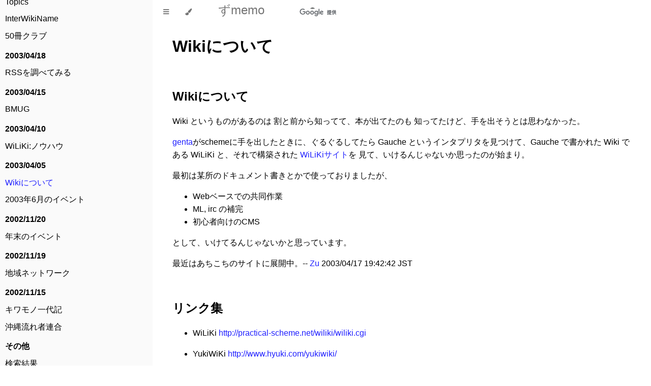

--- FILE ---
content_type: text/html; charset=UTF-8
request_url: https://wiliki.zukeran.org/old/1049570086.html
body_size: 20431
content:
<!DOCTYPE HTML>
<html lang="ja" class="sidebar-visible no-js light">
    <head>
        <!-- Book generated using mdBook -->
        <meta charset="UTF-8">
        <title>Wikiについて - ずmemo</title>


        <!-- Custom HTML head -->
<!-- Global site tag (gtag.js) - Google Analytics -->
<script async src="https://www.googletagmanager.com/gtag/js?id=UA-457965-3"></script>
<script>
  window.dataLayer = window.dataLayer || [];
  function gtag(){dataLayer.push(arguments);}
  gtag('js', new Date());

  gtag('config', 'UA-457965-3');
</script>
<!-- Global site tag (gtag.js) - Google Analytics -->
<script async src="https://www.googletagmanager.com/gtag/js?id=G-D5YWQ8VD3Z"></script>
<script>
  window.dataLayer = window.dataLayer || [];
  function gtag(){dataLayer.push(arguments);}
  gtag('js', new Date());

  gtag('config', 'G-D5YWQ8VD3Z');
</script>
<!-- End Global site tag (gtag.js) - Google Analytics -->
<link rel="alternate" type="application/rss+xml" href="https://wiliki.zukeran.org/rss.xml" title="RSS2.0" />


        <meta content="text/html; charset=utf-8" http-equiv="Content-Type">
        <meta name="description" content="ずmemo (convert from wiliki)">
        <meta name="viewport" content="width=device-width, initial-scale=1">
        <meta name="theme-color" content="#ffffff" />

        <link rel="icon" href="../favicon.svg">
        <link rel="shortcut icon" href="../favicon.png">
        <link rel="stylesheet" href="../css/variables.css">
        <link rel="stylesheet" href="../css/general.css">
        <link rel="stylesheet" href="../css/chrome.css">

        <!-- Fonts -->
        <link rel="stylesheet" href="../FontAwesome/css/font-awesome.css">
        <link rel="stylesheet" href="../fonts/fonts.css">

        <!-- Highlight.js Stylesheets -->
        <link rel="stylesheet" href="../highlight.css">
        <link rel="stylesheet" href="../tomorrow-night.css">
        <link rel="stylesheet" href="../ayu-highlight.css">

        <!-- Custom theme stylesheets -->
        <link rel="stylesheet" href="../theme/pagetoc.css">

        <!-- Google Searh -->
        <style>
        .custom-search * { box-sizing: border-box !important; }
        .gsc-control-cse { background: none !important; border: none !important; padding: 0 !important; }
        .gsc-search-button-v2 { padding: 7px 6px 6px 6px !important; }
        .gsc-input-box { border: 0px !important; }
        .gsc-input { font-size: 12px !important; }
        table.gsc-search-box td { padding: 0 !important; border: 0 !important; }
        </style>
    </head>
    <body>
        <!-- Provide site root to javascript -->
        <script type="text/javascript">
            var path_to_root = "../";
            var default_theme = window.matchMedia("(prefers-color-scheme: dark)").matches ? "navy" : "light";
        </script>

        <!-- Work around some values being stored in localStorage wrapped in quotes -->
        <script type="text/javascript">
            try {
                var theme = localStorage.getItem('mdbook-theme');
                var sidebar = localStorage.getItem('mdbook-sidebar');

                if (theme.startsWith('"') && theme.endsWith('"')) {
                    localStorage.setItem('mdbook-theme', theme.slice(1, theme.length - 1));
                }

                if (sidebar.startsWith('"') && sidebar.endsWith('"')) {
                    localStorage.setItem('mdbook-sidebar', sidebar.slice(1, sidebar.length - 1));
                }
            } catch (e) { }
        </script>

        <!-- Set the theme before any content is loaded, prevents flash -->
        <script type="text/javascript">
            var theme;
            try { theme = localStorage.getItem('mdbook-theme'); } catch(e) { }
            if (theme === null || theme === undefined) { theme = default_theme; }
            var html = document.querySelector('html');
            html.classList.remove('no-js')
            html.classList.remove('light')
            html.classList.add(theme);
            html.classList.add('js');
        </script>

        <!-- Hide / unhide sidebar before it is displayed -->
        <script type="text/javascript">
            var html = document.querySelector('html');
            var sidebar = 'hidden';
            if (document.body.clientWidth >= 1080) {
                try { sidebar = localStorage.getItem('mdbook-sidebar'); } catch(e) { }
                sidebar = sidebar || 'visible';
            }
            html.classList.remove('sidebar-visible');
            html.classList.add("sidebar-" + sidebar);
        </script>

        <nav id="sidebar" class="sidebar" aria-label="Table of contents">
            <div class="sidebar-scrollbox">
                <ol class="chapter"><li class="chapter-item "><a href="../memo/about-this-site.html">このサイトの説明・連絡先</a></li><li class="chapter-item affix "><li class="part-title">2025/08/06</li><li class="chapter-item "><a href="../memo/1754469278.html">MC6800 resources</a></li><li class="chapter-item affix "><li class="part-title">2024/09/30</li><li class="chapter-item "><a href="../memo/1727698599.html">MB8861に関する資料</a></li><li class="chapter-item affix "><li class="part-title">2024/04/01</li><li class="chapter-item "><a href="../memo/1711953372.html">究極の8bit CPUを考える</a></li><li class="chapter-item affix "><li class="part-title">2024/02/27</li><li class="chapter-item "><a href="../memo/1709030998.html">大昔のレトロPCを最近のディスプレイにつなぐ</a></li><li class="chapter-item affix "><li class="part-title">2023/04/14</li><li class="chapter-item "><a href="../memo/1681470940.html">楽天モバイルの過去の行動</a></li><li class="chapter-item affix "><li class="part-title">2022/10/28</li><li class="chapter-item "><a href="../memo/1666964320.html">那覇の異体字</a></li><li class="chapter-item affix "><li class="part-title">2022/10/17</li><li class="chapter-item "><a href="../memo/1665985866.html">Logicool TV Cam HD CTV1000</a></li><li class="chapter-item affix "><li class="part-title">2022/10/01</li><li class="chapter-item "><a href="../memo/1664636712.html">沖縄戦が人口構成に与えた影響</a></li><li class="chapter-item affix "><li class="part-title">2022/08/05</li><li class="chapter-item "><a href="../memo/1659707363.html">ASROCK H97M Pro4</a></li><li class="chapter-item affix "><li class="part-title">2022/06/18</li><li class="chapter-item "><a href="../memo/1655487856.html">Ubuntu-20.04の画面を広く使いたい</a></li><li class="chapter-item affix "><li class="part-title">2022/06/07</li><li class="chapter-item "><a href="../memo/1654534938.html">仮想環境メモ</a></li><li class="chapter-item affix "><li class="part-title">2022/03/26</li><li class="chapter-item "><a href="../memo/1648275535.html">いわゆる「ATerm病」について</a></li><li class="chapter-item affix "><li class="part-title">2022/03/18</li><li class="chapter-item "><a href="../memo/1647584661.html">沖縄県内キャッシュレス決済メモ</a></li><li class="chapter-item affix "><li class="part-title">2022/03/16</li><li class="chapter-item "><a href="../memo/1647437257.html">独自ドメインが使えるメールサービス</a></li><li class="chapter-item affix "><li class="part-title">2022/03/13</li><li class="chapter-item "><a href="../memo/1647102070.html">そろそろIPv4アドレスが枯渇しそう？</a></li><li class="chapter-item affix "><li class="part-title">2022/03/07</li><li class="chapter-item "><a href="../memo/1646657018.html">楽天モバイル用固定ルーター</a></li><li class="chapter-item affix "><li class="part-title">2022/02/25</li><li class="chapter-item "><a href="../memo/1645750800.html">ウクライナ情勢</a></li><li class="chapter-item affix "><li class="part-title">2022/01/10</li><li class="chapter-item "><a href="../memo/1641808091.html">Powershellの表示色を変更して見やすくする</a></li><li class="chapter-item affix "><li class="part-title">2022/01/06</li><li class="chapter-item "><a href="../memo/1641474504.html">kittens game メモ</a></li><li class="chapter-item affix "><li class="part-title">2021/12/16</li><li class="chapter-item "><a href="../memo/1639662106.html">Oracle Cloud Infrastructureでハマる</a></li><li class="chapter-item "><a href="../memo/1639607851.html">沖縄のデジタルアーカイブ</a></li><li class="chapter-item affix "><li class="part-title">2021/12/06</li><li class="chapter-item "><a href="../memo/1638799798.html">台湾公民投票（2022/12/18）</a></li><li class="chapter-item affix "><li class="part-title">2021/12/05</li><li class="chapter-item "><a href="../memo/1638679575.html">mdBookノウハウメモ</a></li><li class="chapter-item affix "><li class="part-title">2021/11/28</li><li class="chapter-item "><a href="../old/1638108499.html">msmtp</a></li><li class="chapter-item affix "><li class="part-title">2021/10/18</li><li class="chapter-item "><a href="../old/1634576714.html">Oppo/Reno5 A</a></li><li class="chapter-item affix "><li class="part-title">2021/09/11</li><li class="chapter-item "><a href="../old/1631346816.html">MacOS/ターミナルに日本語をペーストすると文字化けする</a></li><li class="chapter-item affix "><li class="part-title">2021/09/10</li><li class="chapter-item "><a href="../old/1631297200.html">Windows10/wsl/外部からssh login</a></li><li class="chapter-item "><a href="../old/1631267369.html">Macbook/電源が落ちる問題</a></li><li class="chapter-item affix "><li class="part-title">2021/01/04</li><li class="chapter-item "><a href="../old/1609758746.html">琉球の暦</a></li><li class="chapter-item affix "><li class="part-title">2020/12/29</li><li class="chapter-item "><a href="../old/1609239522.html">LTE Band28/APT700</a></li><li class="chapter-item affix "><li class="part-title">2020/12/23</li><li class="chapter-item "><a href="../old/1608761676.html">安心宝/WP6003/Hack</a></li><li class="chapter-item affix "><li class="part-title">2020/12/02</li><li class="chapter-item "><a href="../old/1606899971.html">Xiaomi/POCO X3 NFC</a></li><li class="chapter-item affix "><li class="part-title">2020/11/04</li><li class="chapter-item "><a href="../old/1604513746.html">スマホ比較/202011</a></li><li class="chapter-item affix "><li class="part-title">2020/06/22</li><li class="chapter-item "><a href="../old/1592805625.html">AirMac・AirPortにsshログインする</a></li><li class="chapter-item affix "><li class="part-title">2020/05/04</li><li class="chapter-item "><a href="../old/1588616667.html">スマホ比較/202005</a></li><li class="chapter-item affix "><li class="part-title">2020/04/19</li><li class="chapter-item "><a href="../old/1587331929.html">中華製謎ルーター</a></li><li class="chapter-item affix "><li class="part-title">2020/03/27</li><li class="chapter-item "><a href="../old/1585325181.html">SARS-COV-2/COVID-19情報サイトまとめ</a></li><li class="chapter-item affix "><li class="part-title">2020/03/12</li><li class="chapter-item "><a href="../old/1584044250.html">日本語の起源と中国語</a></li><li class="chapter-item affix "><li class="part-title">2020/03/11</li><li class="chapter-item "><a href="../old/1583915046.html">AmazonEC2でWindowsゲームを動かす</a></li><li class="chapter-item affix "><li class="part-title">2020/02/27</li><li class="chapter-item "><a href="../old/1582773559.html">TvRock</a></li><li class="chapter-item affix "><li class="part-title">2020/02/17</li><li class="chapter-item "><a href="../old/1581961369.html">Softbank/SIM種別</a></li><li class="chapter-item affix "><li class="part-title">2020/02/12</li><li class="chapter-item "><a href="../old/1581531217.html">楽天モバイルMNO</a></li><li class="chapter-item affix "><li class="part-title">2019/08/26</li><li class="chapter-item "><a href="../old/1566834606.html">VMWare/Media Disconnect</a></li><li class="chapter-item affix "><li class="part-title">2019/07/18</li><li class="chapter-item "><a href="../old/1563489453.html">au/SIM種別</a></li><li class="chapter-item affix "><li class="part-title">2019/07/14</li><li class="chapter-item "><a href="../old/1563122538.html">Android/電測アプリ</a></li><li class="chapter-item affix "><li class="part-title">2019/05/03</li><li class="chapter-item "><a href="../old/1556925037.html">Googleカメラのファイル名</a></li><li class="chapter-item affix "><li class="part-title">2019/04/15</li><li class="chapter-item "><a href="../old/1555308146.html">Xiaomi/Redmi Note 7</a></li><li class="chapter-item affix "><li class="part-title">2019/04/03</li><li class="chapter-item "><a href="../old/1554267777.html">劣化ウランとは何か</a></li><li class="chapter-item affix "><li class="part-title">2019/02/11</li><li class="chapter-item "><a href="../old/1549928586.html">スイス式トーナメント</a></li><li class="chapter-item affix "><li class="part-title">2018/12/19</li><li class="chapter-item "><a href="../old/1545198549.html">iPhone6plus/修理</a></li><li class="chapter-item affix "><li class="part-title">2018/12/13</li><li class="chapter-item "><a href="../old/1544715736.html">沖縄独自のトランプゲーム</a></li><li class="chapter-item affix "><li class="part-title">2018/12/03</li><li class="chapter-item "><a href="../old/1543826713.html">沖縄のボードゲーム屋＆遊べるところ</a></li><li class="chapter-item affix "><li class="part-title">2018/11/28</li><li class="chapter-item "><a href="../old/1543448974.html">GAME68</a></li><li class="chapter-item affix "><li class="part-title">2018/11/09</li><li class="chapter-item "><a href="../old/1541770346.html">格安チェスクロック</a></li><li class="chapter-item affix "><li class="part-title">2018/10/29</li><li class="chapter-item "><a href="../old/1540845771.html">Xperia Z Ultra (SOL24)/後継機を検討する</a></li><li class="chapter-item affix "><li class="part-title">2018/10/19</li><li class="chapter-item "><a href="../old/1539969741.html">琉球政府時代の風疹対策</a></li><li class="chapter-item affix "><li class="part-title">2018/08/15</li><li class="chapter-item "><a href="../old/1534293789.html">メールマガジン配送システム比較</a></li><li class="chapter-item affix "><li class="part-title">2018/07/29</li><li class="chapter-item "><a href="../old/1532897167.html">iframeのテスト</a></li><li class="chapter-item affix "><li class="part-title">2018/06/20</li><li class="chapter-item "><a href="../old/1529499284.html">BLACKIE-SAN</a></li><li class="chapter-item affix "><li class="part-title">2018/06/17</li><li class="chapter-item "><a href="../old/1529222188.html">マグネット脱着式USBケーブル</a></li><li class="chapter-item affix "><li class="part-title">2018/05/22</li><li class="chapter-item "><a href="../old/1527031340.html">耳が遠い高齢者向け/光る家電</a></li><li class="chapter-item affix "><li class="part-title">2018/04/13</li><li class="chapter-item "><a href="../old/1523616729.html">TOTO/TKJ30U3N/水漏れ修理部品</a></li><li class="chapter-item affix "><li class="part-title">2018/03/20</li><li class="chapter-item "><a href="../old/1521542009.html">沖縄の公共交通を考える</a></li><li class="chapter-item affix "><li class="part-title">2017/08/18</li><li class="chapter-item "><a href="../old/1503039536.html">Xperia Z Ultra (SOL24)/修理・交換用部品</a></li><li class="chapter-item affix "><li class="part-title">2017/07/25</li><li class="chapter-item "><a href="../old/1500986375.html">マスコミ各社の世論調査</a></li><li class="chapter-item affix "><li class="part-title">2017/07/24</li><li class="chapter-item "><a href="../old/1500866760.html">ネットワークプリント（コンビニプリント）比較</a></li><li class="chapter-item affix "><li class="part-title">2017/07/20</li><li class="chapter-item "><a href="../old/1500530296.html">那覇のヒートアイランド化</a></li><li class="chapter-item affix "><li class="part-title">2017/07/18</li><li class="chapter-item "><a href="../old/1500388014.html">テレビ購入メモ/小型(19型)・裏番組録画可能</a></li><li class="chapter-item affix "><li class="part-title">2017/05/16</li><li class="chapter-item "><a href="../old/1494948038.html">交通系ICカードの片利用</a></li><li class="chapter-item "><a href="../old/1494925784.html">wordpress/functions.php</a></li><li class="chapter-item affix "><li class="part-title">2017/03/27</li><li class="chapter-item "><a href="../old/1490642302.html">ピカイアのぬいぐるみ</a></li><li class="chapter-item affix "><li class="part-title">2016/12/01</li><li class="chapter-item "><a href="../old/1480580287.html">沖縄のバス路線</a></li><li class="chapter-item "><a href="../old/1480577524.html">沖縄の囲碁</a></li><li class="chapter-item affix "><li class="part-title">2016/08/19</li><li class="chapter-item "><a href="../old/1471636298.html">Windows/RDP/Macbook/バッククォートとチルダが入力できない</a></li><li class="chapter-item affix "><li class="part-title">2016/08/07</li><li class="chapter-item "><a href="../old/1470570844.html">リバースエンジニアリングと著作権</a></li><li class="chapter-item affix "><li class="part-title">2016/07/29</li><li class="chapter-item "><a href="../old/1469755789.html">Google AdSenseでハマる</a></li><li class="chapter-item affix "><li class="part-title">2016/07/28</li><li class="chapter-item "><a href="../old/1469734711.html">munin/RaspberryPi</a></li><li class="chapter-item affix "><li class="part-title">2016/06/01</li><li class="chapter-item "><a href="../old/1464801924.html">スロットマシン</a></li><li class="chapter-item affix "><li class="part-title">2015/11/20</li><li class="chapter-item "><a href="../old/1448000896.html">SimCity/BuildIt</a></li><li class="chapter-item affix "><li class="part-title">2015/11/12</li><li class="chapter-item "><a href="../old/1447302360.html">甲状腺超音波検査判定結果</a></li><li class="chapter-item affix "><li class="part-title">2015/11/03</li><li class="chapter-item "><a href="../old/1446535220.html">OpenCV</a></li><li class="chapter-item affix "><li class="part-title">2015/10/22</li><li class="chapter-item "><a href="../old/1445497000.html">Ingress/イベント</a></li><li class="chapter-item affix "><li class="part-title">2015/09/30</li><li class="chapter-item "><a href="../old/1443607677.html">スマホメモ</a></li><li class="chapter-item affix "><li class="part-title">2015/09/27</li><li class="chapter-item "><a href="../old/1443378576.html">Computational Photography</a></li><li class="chapter-item affix "><li class="part-title">2015/09/20</li><li class="chapter-item "><a href="../old/1442769792.html">日思会</a></li><li class="chapter-item affix "><li class="part-title">2015/09/06</li><li class="chapter-item "><a href="../old/1441581341.html">Wizardry1/Apple/解析メモ/Monsters</a></li><li class="chapter-item affix "><li class="part-title">2015/09/03</li><li class="chapter-item "><a href="../old/1441240963.html">Wizardry1/Apple/解析メモ</a></li><li class="chapter-item affix "><li class="part-title">2015/08/16</li><li class="chapter-item "><a href="../old/1439726206.html">OKICAと他カードの連携</a></li><li class="chapter-item affix "><li class="part-title">2015/08/13</li><li class="chapter-item "><a href="../old/1439498940.html">天津爆炸</a></li><li class="chapter-item affix "><li class="part-title">2015/08/03</li><li class="chapter-item "><a href="../old/1438624926.html">SIPを使って固定電話</a></li><li class="chapter-item "><a href="../old/1438620451.html">ADSL巻き取り</a></li><li class="chapter-item affix "><li class="part-title">2015/07/27</li><li class="chapter-item "><a href="../old/1437976260.html">琉球語</a></li><li class="chapter-item affix "><li class="part-title">2015/07/26</li><li class="chapter-item "><a href="../old/1437905194.html">au MVNO(mineo,UQ-mobile)とiPhone</a></li><li class="chapter-item affix "><li class="part-title">2015/07/02</li><li class="chapter-item "><a href="../old/1435815694.html">DNS/浸透言うな</a></li><li class="chapter-item affix "><li class="part-title">2015/05/14</li><li class="chapter-item "><a href="../old/1431582958.html">RaspberryPi/最初の設定メモ</a></li><li class="chapter-item affix "><li class="part-title">2015/04/09</li><li class="chapter-item "><a href="../old/1428615872.html">TWE Lite</a></li><li class="chapter-item "><a href="../old/1428585080.html">温度センサ比較</a></li><li class="chapter-item affix "><li class="part-title">2015/02/23</li><li class="chapter-item "><a href="../old/1424670143.html">メールアドレスの正規表現</a></li><li class="chapter-item affix "><li class="part-title">2014/09/18</li><li class="chapter-item "><a href="../old/1411050176.html">i-revo解約方法</a></li><li class="chapter-item affix "><li class="part-title">2014/09/08</li><li class="chapter-item "><a href="../old/1410157895.html">いまどきのADSL</a></li><li class="chapter-item affix "><li class="part-title">2014/07/01</li><li class="chapter-item "><a href="../old/1404225225.html">MVNO/mineo</a></li><li class="chapter-item affix "><li class="part-title">2014/06/20</li><li class="chapter-item "><a href="../old/1403241585.html">ファクタ出版</a></li><li class="chapter-item affix "><li class="part-title">2014/05/14</li><li class="chapter-item "><a href="../old/1400080673.html">大阪市公募校長不祥事一覧</a></li><li class="chapter-item affix "><li class="part-title">2014/05/12</li><li class="chapter-item "><a href="../old/1399920349.html">百済三書</a></li><li class="chapter-item affix "><li class="part-title">2014/05/09</li><li class="chapter-item "><a href="../old/1399603458.html">チャイナ・ボーセイ</a></li><li class="chapter-item affix "><li class="part-title">2014/03/14</li><li class="chapter-item "><a href="../old/1394814495.html">STAP細胞</a></li><li class="chapter-item affix "><li class="part-title">2013/11/09</li><li class="chapter-item "><a href="../old/1384014858.html">Windows/リモートデスクトップ/データの暗号化のエラーのため、このセッションは終了します</a></li><li class="chapter-item affix "><li class="part-title">2013/07/11</li><li class="chapter-item "><a href="../old/1373533903.html">沖縄県/はり・きゅう・あん摩・マッサージ指圧施術利用券</a></li><li class="chapter-item affix "><li class="part-title">2013/07/06</li><li class="chapter-item "><a href="../old/1373143588.html">Perl/Couldn't open encmap gb2312.enc</a></li><li class="chapter-item affix "><li class="part-title">2013/06/30</li><li class="chapter-item "><a href="../old/1372631467.html">iPhone/AirVideoと3G・LTE通信速度制限</a></li><li class="chapter-item affix "><li class="part-title">2013/06/27</li><li class="chapter-item "><a href="../old/1372328966.html">うれうべき教科書</a></li><li class="chapter-item affix "><li class="part-title">2013/06/21</li><li class="chapter-item "><a href="../old/1371818628.html">iPhone/Connection manager::invoke:: failed to find service connection url</a></li><li class="chapter-item "><a href="../old/1371807573.html">無料独自ドメインメール</a></li><li class="chapter-item affix "><li class="part-title">2013/06/20</li><li class="chapter-item "><a href="../old/1371748317.html">iPhone/sshクライアント</a></li><li class="chapter-item affix "><li class="part-title">2013/06/14</li><li class="chapter-item "><a href="../old/1371201429.html">独自ドメインが使えるメールサービス</a></li><li class="chapter-item "><a href="../old/1371197370.html">iPhone/ゲーム/Battle Nations</a></li><li class="chapter-item affix "><li class="part-title">2013/06/12</li><li class="chapter-item "><a href="../old/1371002709.html">メールマガジンからの退会</a></li><li class="chapter-item affix "><li class="part-title">2013/06/06</li><li class="chapter-item "><a href="../old/1370496001.html">CentOS/列車(SL)を走らせる</a></li><li class="chapter-item affix "><li class="part-title">2013/05/27</li><li class="chapter-item "><a href="../old/1369681731.html">putty/接続先の文字コード(LANG)を指定</a></li><li class="chapter-item affix "><li class="part-title">2013/05/26</li><li class="chapter-item "><a href="../old/1369587750.html">Javascript</a></li><li class="chapter-item affix "><li class="part-title">2013/05/19</li><li class="chapter-item "><a href="../old/1368994383.html">沖縄県内ゆるキャラ一覧</a></li><li class="chapter-item affix "><li class="part-title">2013/05/17</li><li class="chapter-item "><a href="../old/1368786650.html">沖縄の自治体による風疹接種費用補助</a></li><li class="chapter-item affix "><li class="part-title">2013/02/03</li><li class="chapter-item "><a href="../old/1359883099.html">よい子のはいぱーりすぷ</a></li><li class="chapter-item affix "><li class="part-title">2013/01/25</li><li class="chapter-item "><a href="../old/1359076831.html">CPUそのものの自作記事集</a></li><li class="chapter-item affix "><li class="part-title">2013/01/23</li><li class="chapter-item "><a href="../old/1358932228.html">オレンジという名前のマイコン</a></li><li class="chapter-item affix "><li class="part-title">2013/01/21</li><li class="chapter-item "><a href="../old/1358735564.html">昔のCPUの薀蓄</a></li><li class="chapter-item affix "><li class="part-title">2012/10/26</li><li class="chapter-item "><a href="../old/1351244344.html">幸福実現党発の文書</a></li><li class="chapter-item affix "><li class="part-title">2012/07/23</li><li class="chapter-item "><a href="../old/1343041320.html">産経新聞の「自衛隊の防災演習、東京の１１の区が庁舎立ち入り拒否」記事について</a></li><li class="chapter-item affix "><li class="part-title">2012/06/21</li><li class="chapter-item "><a href="../old/1340314007.html">2012年6月13日オスプレイ墜落事故</a></li><li class="chapter-item "><a href="../old/1340305577.html">KLOUTの退会方法</a></li><li class="chapter-item affix "><li class="part-title">2012/06/18</li><li class="chapter-item "><a href="../old/1340025181.html">核実験由来のプルトニウム降下量</a></li><li class="chapter-item "><a href="../old/1340019699.html">新潟県沖に大規模油田？</a></li><li class="chapter-item affix "><li class="part-title">2012/06/13</li><li class="chapter-item "><a href="../old/1339591593.html">WindowsXP/リモートデスクトップの接続バーがでてこない</a></li><li class="chapter-item affix "><li class="part-title">2012/06/03</li><li class="chapter-item "><a href="../old/1338726324.html">g++でgdbmを使うと error: non-local function uses anonymous type</a></li><li class="chapter-item affix "><li class="part-title">2012/03/11</li><li class="chapter-item "><a href="../old/1331459101.html">ビクモン(Vic Mont)</a></li><li class="chapter-item affix "><li class="part-title">2012/02/10</li><li class="chapter-item "><a href="../old/1328875936.html">モスクワの原子力研究所で火災(2012/02/05)</a></li><li class="chapter-item affix "><li class="part-title">2011/12/05</li><li class="chapter-item "><a href="../old/1323111393.html">情報提供時の注意点</a></li><li class="chapter-item "><a href="../old/1323073770.html">Sheera Frenkel</a></li><li class="chapter-item affix "><li class="part-title">2011/12/02</li><li class="chapter-item "><a href="../old/1322803468.html">巨大白菜写真集</a></li><li class="chapter-item affix "><li class="part-title">2011/11/30</li><li class="chapter-item "><a href="../old/1322648766.html">イランのイスファハンにて爆発？</a></li><li class="chapter-item affix "><li class="part-title">2011/11/26</li><li class="chapter-item "><a href="../old/1322302014.html">PC/Chrome/一部文字化けする(□になる)</a></li><li class="chapter-item affix "><li class="part-title">2011/11/23</li><li class="chapter-item "><a href="../old/1322050616.html">CentOS5.7のperl5.8.8に含まれるExtUtils::MakeMakerのバージョンが古い</a></li><li class="chapter-item "><a href="../old/1322014808.html">情報収集ツールを自作してる人</a></li><li class="chapter-item affix "><li class="part-title">2011/11/21</li><li class="chapter-item "><a href="../old/1321861340.html">ScribeFire</a></li><li class="chapter-item "><a href="../old/1321848888.html">探し物</a></li><li class="chapter-item affix "><li class="part-title">2011/11/13</li><li class="chapter-item "><a href="../old/1321206936.html">各国の放射線監視網</a></li><li class="chapter-item "><a href="../old/1321148339.html">ウクライナ原発が停止(2011/11/12)</a></li><li class="chapter-item affix "><li class="part-title">2011/11/12</li><li class="chapter-item "><a href="../old/1321117241.html">パキスタン原発で重水漏れ</a></li><li class="chapter-item affix "><li class="part-title">2011/11/11</li><li class="chapter-item "><a href="../old/1321033332.html">ヨーロッパ各地で放射性ヨウ素検出</a></li><li class="chapter-item affix "><li class="part-title">2011/10/31</li><li class="chapter-item "><a href="../old/1320066324.html">千葉東方沖地震注意関連情報メモ</a></li><li class="chapter-item "><a href="../old/1320064469.html">下書き</a></li><li class="chapter-item affix "><li class="part-title">2011/10/29</li><li class="chapter-item "><a href="../old/1319886745.html">chrome/user.jsの使い方</a></li><li class="chapter-item affix "><li class="part-title">2011/10/26</li><li class="chapter-item "><a href="../old/1319602768.html">原子力発電所関連リンク</a></li><li class="chapter-item "><a href="../old/1319598876.html">アルメニアのメツァモール原発</a></li><li class="chapter-item affix "><li class="part-title">2011/10/18</li><li class="chapter-item "><a href="../old/1318920695.html">facebook/Army Attack TIPS</a></li><li class="chapter-item affix "><li class="part-title">2011/10/07</li><li class="chapter-item "><a href="../old/1318021593.html">PC/ゲーム/Civilization5</a></li><li class="chapter-item affix "><li class="part-title">2011/10/01</li><li class="chapter-item "><a href="../old/1317459217.html">WiLiKi/マクロ/他のサイトにある修正</a></li><li class="chapter-item "><a href="../old/1317450622.html">x86やx64における最適化まとめ</a></li><li class="chapter-item affix "><li class="part-title">2011/09/22</li><li class="chapter-item "><a href="../old/1316682841.html">オーディオ/アッテネーター(抵抗)</a></li><li class="chapter-item affix "><li class="part-title">2011/05/29</li><li class="chapter-item "><a href="../old/1306697980.html">れさぴょん(lesserpyon)をいじってみる</a></li><li class="chapter-item affix "><li class="part-title">2010/12/17</li><li class="chapter-item "><a href="../old/1292561902.html">perl(CPAN)のTime::PieceのstrptimeがError parsing time</a></li><li class="chapter-item affix "><li class="part-title">2010/12/05</li><li class="chapter-item "><a href="../old/1291580465.html">エロ漫画規制</a></li><li class="chapter-item affix "><li class="part-title">2010/10/02</li><li class="chapter-item "><a href="../old/1286011362.html">iPhone&amp;iPad/MTUを変更したい</a></li><li class="chapter-item affix "><li class="part-title">2010/09/16</li><li class="chapter-item "><a href="../old/1284620377.html">iPhone&amp;iPad/アプリ比較記事のまとめ</a></li><li class="chapter-item affix "><li class="part-title">2010/09/11</li><li class="chapter-item "><a href="../old/1284235898.html">無線マウス/BUFFALO/BSMLB02とBSMLW06比較</a></li><li class="chapter-item affix "><li class="part-title">2010/07/02</li><li class="chapter-item "><a href="../old/1278047416.html">沖縄復帰前の県内企業関連メモ</a></li><li class="chapter-item affix "><li class="part-title">2010/06/04</li><li class="chapter-item "><a href="../old/1275661848.html">企業による科学宣伝サイト</a></li><li class="chapter-item affix "><li class="part-title">2010/04/29</li><li class="chapter-item "><a href="../old/1272541662.html">沖縄に関するデマのまとめ</a></li><li class="chapter-item affix "><li class="part-title">2010/03/18</li><li class="chapter-item "><a href="../old/1268900032.html">Linux</a></li><li class="chapter-item affix "><li class="part-title">2010/03/04</li><li class="chapter-item "><a href="../old/1267695725.html">WindowsXP/Word2003/文書は保存されましたが、音声認識データを保存する十分な空き領域がないため、データは失われました</a></li><li class="chapter-item affix "><li class="part-title">2010/02/22</li><li class="chapter-item "><a href="../old/1266866520.html">wuweb.dllがウィルス(Win32/ASuspect.HAEOF)だと誤認識される</a></li><li class="chapter-item affix "><li class="part-title">2010/02/04</li><li class="chapter-item "><a href="../old/1265276520.html">ApacheのNameVirtualHostでSSL(SNI)</a></li><li class="chapter-item affix "><li class="part-title">2010/02/01</li><li class="chapter-item "><a href="../old/1265014875.html">WindowsXP/トラブル/プロトコル エラーのため、セッションは切断されます</a></li><li class="chapter-item affix "><li class="part-title">2010/01/29</li><li class="chapter-item "><a href="../old/1264739507.html">小沢幹事長所有の沖縄の土地</a></li><li class="chapter-item affix "><li class="part-title">2010/01/19</li><li class="chapter-item "><a href="../old/1263906807.html">echoping</a></li><li class="chapter-item "><a href="../old/1263893641.html">Amazon CloudFront</a></li><li class="chapter-item "><a href="../old/1263893529.html">amazon関連</a></li><li class="chapter-item affix "><li class="part-title">2010/01/16</li><li class="chapter-item "><a href="../old/1263626878.html">新OSや仮想マシンがソフトウェアにパッチを当てる件</a></li><li class="chapter-item affix "><li class="part-title">2009/12/07</li><li class="chapter-item "><a href="../old/1260162765.html">Σ計画(Σプロジェクト)</a></li><li class="chapter-item affix "><li class="part-title">2009/12/05</li><li class="chapter-item "><a href="../old/1259986511.html">FP_AX_CAB_INSTALLER.exeがウィルス(W32/Salty.AM)だと誤認識される</a></li><li class="chapter-item "><a href="../old/1259986127.html">安いウィルス対策ソフト使用記</a></li><li class="chapter-item affix "><li class="part-title">2009/12/04</li><li class="chapter-item "><a href="../old/1259902023.html">Google Public DNS</a></li><li class="chapter-item affix "><li class="part-title">2009/12/03</li><li class="chapter-item "><a href="../old/1259831958.html">CDROMやDVDからshell scriptを起動すると/bin/sh: bad interpreter</a></li><li class="chapter-item "><a href="../old/1259819372.html">Google日本語入力</a></li><li class="chapter-item affix "><li class="part-title">2009/11/22</li><li class="chapter-item "><a href="../old/1258878703.html">ASUS/EeePC S101/SSD修理</a></li><li class="chapter-item affix "><li class="part-title">2009/11/20</li><li class="chapter-item "><a href="../old/1258719664.html">事業仕分け/京速計算機(スパコン)凍結</a></li><li class="chapter-item affix "><li class="part-title">2009/11/18</li><li class="chapter-item "><a href="../old/1258545482.html">文字コード関連書籍</a></li><li class="chapter-item "><a href="../old/1258545287.html">gmail/文字化け</a></li><li class="chapter-item affix "><li class="part-title">2009/11/16</li><li class="chapter-item "><a href="../old/1258386915.html">Nintendo/Wii/クラブニンテンドー/特典引換番号の使い方</a></li><li class="chapter-item affix "><li class="part-title">2009/11/14</li><li class="chapter-item "><a href="../old/1258185795.html">将棋/K-Shogi</a></li><li class="chapter-item affix "><li class="part-title">2009/11/12</li><li class="chapter-item "><a href="../old/1258018143.html">CentOS/メールソフトとしてmhを使いたい</a></li><li class="chapter-item "><a href="../old/1258017862.html">Thunderbird/mh形式のメールを取り込みたい</a></li><li class="chapter-item affix "><li class="part-title">2009/11/11</li><li class="chapter-item "><a href="../old/1257925786.html">WindowsXP/トラブル/リモートデスクトップ接続時のキーボード配列が変(英語・日本語キーボード)</a></li><li class="chapter-item affix "><li class="part-title">2009/10/27</li><li class="chapter-item "><a href="../old/1256629078.html">AmazonRDS</a></li><li class="chapter-item affix "><li class="part-title">2009/10/06</li><li class="chapter-item "><a href="../old/1254828540.html">arpで登録したエントリを削除しようとすると SIOCDARP(pub): No such file or directory が出る</a></li><li class="chapter-item affix "><li class="part-title">2009/09/24</li><li class="chapter-item "><a href="../old/1253787927.html">Amazon EBS Shared Snapshots</a></li><li class="chapter-item affix "><li class="part-title">2009/08/22</li><li class="chapter-item "><a href="../old/1250943768.html">沖縄のインフルエンザ情報まとめ(2009)</a></li><li class="chapter-item affix "><li class="part-title">2009/08/12</li><li class="chapter-item "><a href="../old/1250091635.html">沖縄のヒーロー/琉神マブヤー</a></li><li class="chapter-item "><a href="../old/1250090702.html">沖縄の面白い飲み物</a></li><li class="chapter-item affix "><li class="part-title">2009/07/31</li><li class="chapter-item "><a href="../old/1249075161.html">iPhone/沖縄のバス時刻表を手軽に参照</a></li><li class="chapter-item "><a href="../old/1249026225.html">CentOSの管理者が音信不通な件のまとめ</a></li><li class="chapter-item affix "><li class="part-title">2009/07/30</li><li class="chapter-item "><a href="../old/1248939085.html">rpmbuildすると cc1: unrecognized option `-fPIE' が出る</a></li><li class="chapter-item affix "><li class="part-title">2009/07/23</li><li class="chapter-item "><a href="../old/1248350596.html">iPhone/アプリケーション/将棋</a></li><li class="chapter-item "><a href="../old/1248343433.html">iPhone関連</a></li><li class="chapter-item affix "><li class="part-title">2009/07/18</li><li class="chapter-item "><a href="../old/1247933841.html">iPhone/バッテリー/Juice Pack Air for iPhone 3G</a></li><li class="chapter-item affix "><li class="part-title">2009/07/15</li><li class="chapter-item "><a href="../old/1247630471.html">twitterで見る沖縄</a></li><li class="chapter-item affix "><li class="part-title">2009/07/14</li><li class="chapter-item "><a href="../old/1247554358.html">Google Latitude</a></li><li class="chapter-item affix "><li class="part-title">2009/07/01</li><li class="chapter-item "><a href="../old/1246459313.html">iPhone/このアクセサリはiPhoneでは動作しません</a></li><li class="chapter-item affix "><li class="part-title">2009/06/16</li><li class="chapter-item "><a href="../old/1245146754.html">GoogleAppEngineで動くCMS</a></li><li class="chapter-item affix "><li class="part-title">2009/05/20</li><li class="chapter-item "><a href="../old/1242840560.html">ハンゲーム/hgstarterjp.exeがウィルスだと誤認識される</a></li><li class="chapter-item affix "><li class="part-title">2009/05/15</li><li class="chapter-item "><a href="../old/1242372035.html">ntp起動時に時刻を合わせたい</a></li><li class="chapter-item affix "><li class="part-title">2009/05/14</li><li class="chapter-item "><a href="../old/1242288649.html">Hypertable/HDFS・hBaseのようなBigTable実装</a></li><li class="chapter-item affix "><li class="part-title">2009/05/12</li><li class="chapter-item "><a href="../old/1242140445.html">VMware/トラブル/Windows98ゲストを使ってるとホストごとハングアップ</a></li><li class="chapter-item affix "><li class="part-title">2009/05/08</li><li class="chapter-item "><a href="../old/1241762714.html">WindowsXP/トラブル/リモートデスクトップセッションが終了しました(VNC併用)</a></li><li class="chapter-item affix "><li class="part-title">2009/05/07</li><li class="chapter-item "><a href="../old/1241693528.html">WindowsXP/トラブル/ボリュームの監視を停止しています(Ramdisk関連)</a></li><li class="chapter-item "><a href="../old/1241692645.html">WindowsXP/トラブル/TraceFileNameパラメータがレジストリにありません</a></li><li class="chapter-item "><a href="../old/1241690562.html">WindowsXP/トラブル/パラレルポートドライバサービスは開始できませんでした</a></li><li class="chapter-item affix "><li class="part-title">2009/04/22</li><li class="chapter-item "><a href="../old/1240392272.html">無線LAN/トラブル/WPA-PSK(TKIP)とDHCPでIPアドレス取得できない</a></li><li class="chapter-item affix "><li class="part-title">2009/04/15</li><li class="chapter-item "><a href="../old/1239760154.html">WindowsXP/トラブル/CDやDVDドライブが見えない</a></li><li class="chapter-item affix "><li class="part-title">2009/04/02</li><li class="chapter-item "><a href="../old/1238662238.html">AmazonElasticMapReduce</a></li><li class="chapter-item affix "><li class="part-title">2009/03/31</li><li class="chapter-item "><a href="../old/1238482367.html">rpmbuildすると cpio: MD5 sum mismatch が出る</a></li><li class="chapter-item affix "><li class="part-title">2009/02/21</li><li class="chapter-item "><a href="../old/1235229307.html">マザーボード/MSI/651M-V</a></li><li class="chapter-item affix "><li class="part-title">2009/02/15</li><li class="chapter-item "><a href="../old/1234715389.html">液晶ディスプレイ/三菱/RDT241W</a></li><li class="chapter-item affix "><li class="part-title">2009/01/22</li><li class="chapter-item "><a href="../old/1232614810.html">lsh</a></li><li class="chapter-item affix "><li class="part-title">2009/01/17</li><li class="chapter-item "><a href="../old/1232220366.html">munin</a></li><li class="chapter-item "><a href="../old/1232201004.html">zabbix</a></li><li class="chapter-item affix "><li class="part-title">2009/01/16</li><li class="chapter-item "><a href="../old/1232129671.html">rpmbuildすると error: Installed (but unpackaged) file(s) found:が出る</a></li><li class="chapter-item "><a href="../old/1232125743.html">smokeping</a></li><li class="chapter-item affix "><li class="part-title">2009/01/14</li><li class="chapter-item "><a href="../old/1231902193.html">GNU/screen</a></li><li class="chapter-item affix "><li class="part-title">2009/01/08</li><li class="chapter-item "><a href="../old/1231391216.html">ntpで故意に時刻をずらしたい</a></li><li class="chapter-item affix "><li class="part-title">2008/12/01</li><li class="chapter-item "><a href="../old/1228121903.html">インターネットで動画配信されている面白そうな番組</a></li><li class="chapter-item affix "><li class="part-title">2008/11/04</li><li class="chapter-item "><a href="../old/1225802859.html">SONY/WiFiデジタルフォトフレーム/VGF-CP1</a></li><li class="chapter-item "><a href="../old/1225801723.html">Nintendo/DS/歩いてわかる 生活リズムDS</a></li><li class="chapter-item affix "><li class="part-title">2008/10/24</li><li class="chapter-item "><a href="../old/1224832270.html">GoogleSites</a></li><li class="chapter-item affix "><li class="part-title">2008/10/23</li><li class="chapter-item "><a href="../old/1224751496.html">ゲーム機器の無線LANの安全性</a></li><li class="chapter-item affix "><li class="part-title">2008/10/20</li><li class="chapter-item "><a href="../old/1224496542.html">Flash Flavor + 月刊インタラ塾</a></li><li class="chapter-item affix "><li class="part-title">2008/10/13</li><li class="chapter-item "><a href="../old/1223874671.html">沖縄で疑似科学</a></li><li class="chapter-item affix "><li class="part-title">2008/10/03</li><li class="chapter-item "><a href="../old/1223005655.html">Googleの競争力の源泉</a></li><li class="chapter-item affix "><li class="part-title">2008/09/11</li><li class="chapter-item "><a href="../old/1221111765.html">沖縄の台風情報</a></li><li class="chapter-item affix "><li class="part-title">2008/09/10</li><li class="chapter-item "><a href="../old/1221014058.html">Google Chromeの困った点・トラブル・回避方法</a></li><li class="chapter-item "><a href="../old/1221013903.html">うちなーんちゅの使わないうちなーぐち(沖縄で使わない沖縄方言)</a></li><li class="chapter-item affix "><li class="part-title">2008/08/29</li><li class="chapter-item "><a href="../old/1219994771.html">日本各地で路線バスが撤退している</a></li><li class="chapter-item affix "><li class="part-title">2008/08/28</li><li class="chapter-item "><a href="../old/1219909967.html">パソコンの停電・落雷対策</a></li><li class="chapter-item affix "><li class="part-title">2008/08/26</li><li class="chapter-item "><a href="../old/1219715868.html">Hadoop/Googleみたいな大規模分散計算フレームワーク</a></li><li class="chapter-item affix "><li class="part-title">2008/08/21</li><li class="chapter-item "><a href="../old/1219337919.html">クラウドコンピューティング</a></li><li class="chapter-item affix "><li class="part-title">2008/08/20</li><li class="chapter-item "><a href="../old/1219218135.html">spamassassin</a></li><li class="chapter-item "><a href="../old/1219194624.html">はてなスター/スターの一覧(xxx.s.hatena.ne.jp)が403 Forbidden</a></li><li class="chapter-item affix "><li class="part-title">2008/08/18</li><li class="chapter-item "><a href="../old/1219022395.html">Linuxのターミナルが文字化けしたときの対処</a></li><li class="chapter-item affix "><li class="part-title">2008/08/15</li><li class="chapter-item "><a href="../old/1218768734.html">DNSルートサーバー変更の歴史</a></li><li class="chapter-item affix "><li class="part-title">2008/08/12</li><li class="chapter-item "><a href="../old/1218542040.html">個人で使うSSL</a></li><li class="chapter-item affix "><li class="part-title">2008/08/08</li><li class="chapter-item "><a href="../old/1218164536.html">Twitterで読む新聞記事</a></li><li class="chapter-item affix "><li class="part-title">2008/08/04</li><li class="chapter-item "><a href="../old/1217816923.html">cpan2rpm</a></li><li class="chapter-item "><a href="../old/1217810004.html">豊崎(とみとん、あしびなー)にバスで行くには</a></li><li class="chapter-item affix "><li class="part-title">2008/07/31</li><li class="chapter-item "><a href="../old/1217502550.html">Xen</a></li><li class="chapter-item affix "><li class="part-title">2008/07/29</li><li class="chapter-item "><a href="../old/1217349235.html">生物関係(進化論・系統分類学など)</a></li><li class="chapter-item affix "><li class="part-title">2008/07/27</li><li class="chapter-item "><a href="../old/1217152700.html">ムペンバ効果/水よりお湯の方が早く凍る</a></li><li class="chapter-item affix "><li class="part-title">2008/07/06</li><li class="chapter-item "><a href="../old/1215358223.html">手書き文字をそのままPCに取り込めるMVPen</a></li><li class="chapter-item "><a href="../old/1215357405.html">Nintendo/DS/大合奏バンドブラザーズDX</a></li><li class="chapter-item affix "><li class="part-title">2008/07/01</li><li class="chapter-item "><a href="../old/1214925049.html">Nintendo/Wii/ブーム・ブロックス</a></li><li class="chapter-item affix "><li class="part-title">2008/06/22</li><li class="chapter-item "><a href="../old/1214156424.html">Webサイトのアクセス解析</a></li><li class="chapter-item affix "><li class="part-title">2008/06/18</li><li class="chapter-item "><a href="../old/1213792772.html">CentOS(Linux)のmiredo(teredo)でIPv6</a></li><li class="chapter-item affix "><li class="part-title">2008/06/17</li><li class="chapter-item "><a href="../old/1213717364.html">沖縄の映画館の上映時間リンク集</a></li><li class="chapter-item affix "><li class="part-title">2008/06/10</li><li class="chapter-item "><a href="../old/1213108066.html">牌譜の書き方</a></li><li class="chapter-item affix "><li class="part-title">2008/06/09</li><li class="chapter-item "><a href="../old/1213031078.html">重曹で髪の脂を落とそう</a></li><li class="chapter-item "><a href="../old/1213025260.html">重曹で鼻の脂を落とそう</a></li><li class="chapter-item affix "><li class="part-title">2008/05/30</li><li class="chapter-item "><a href="../old/1212111387.html">google-search</a></li><li class="chapter-item affix "><li class="part-title">2008/05/23</li><li class="chapter-item "><a href="../old/1211542546.html">GAFYDでwikiを使う</a></li><li class="chapter-item "><a href="../old/1211541759.html">google帝国</a></li><li class="chapter-item affix "><li class="part-title">2008/04/10</li><li class="chapter-item "><a href="../old/1207811280.html">沖縄の昔の写真</a></li><li class="chapter-item affix "><li class="part-title">2008/04/09</li><li class="chapter-item "><a href="../old/1207743884.html">GoogleAppEngine</a></li><li class="chapter-item affix "><li class="part-title">2008/04/07</li><li class="chapter-item "><a href="../old/1207586121.html">祝嶺森はどこ?/謎の沖尚校歌</a></li><li class="chapter-item affix "><li class="part-title">2008/03/14</li><li class="chapter-item "><a href="../old/1205465676.html">Zu</a></li><li class="chapter-item affix "><li class="part-title">2008/03/10</li><li class="chapter-item "><a href="../old/1205146027.html">地域活性化とコンパクトシティ</a></li><li class="chapter-item "><a href="../old/1205125112.html">さくらのブログで独自ドメイン</a></li><li class="chapter-item affix "><li class="part-title">2008/02/20</li><li class="chapter-item "><a href="../old/1203476396.html">タタ自動車(インド)の圧縮空気で動く自動車</a></li><li class="chapter-item affix "><li class="part-title">2008/02/09</li><li class="chapter-item "><a href="../old/1202584878.html">Nintendo/Wii/ファミリースキー</a></li><li class="chapter-item affix "><li class="part-title">2008/02/06</li><li class="chapter-item "><a href="../old/1202313955.html">AmazonSimpleDB</a></li><li class="chapter-item affix "><li class="part-title">2008/02/03</li><li class="chapter-item "><a href="../old/1202053503.html">ACS7500</a></li><li class="chapter-item "><a href="../old/1202052945.html">RAID1のノウハウ</a></li><li class="chapter-item "><a href="../old/1202052876.html">安価なRAID装置</a></li><li class="chapter-item affix "><li class="part-title">2008/01/29</li><li class="chapter-item "><a href="../old/1201626912.html">AmazonEC2</a></li><li class="chapter-item affix "><li class="part-title">2008/01/28</li><li class="chapter-item "><a href="../old/1201511078.html">stty</a></li><li class="chapter-item affix "><li class="part-title">2008/01/22</li><li class="chapter-item "><a href="../old/1201025957.html">世界にコンピューターは5台しかない</a></li><li class="chapter-item affix "><li class="part-title">2008/01/16</li><li class="chapter-item "><a href="../old/1200500298.html">Nintendo/Wii/カドケウス(Life and Death や SURGEONのような手術ゲーム</a></li><li class="chapter-item affix "><li class="part-title">2007/12/26</li><li class="chapter-item "><a href="../old/1198683093.html">コンピュータ将棋</a></li><li class="chapter-item "><a href="../old/1198681944.html">コンピュータ麻雀</a></li><li class="chapter-item affix "><li class="part-title">2007/12/25</li><li class="chapter-item "><a href="../old/1198596189.html">Nintendo/Wii/専用LANアダプタ</a></li><li class="chapter-item "><a href="../old/1198550514.html">Nintendo/Wii/のだめカンタービレ ドリーム☆オーケストラ</a></li><li class="chapter-item affix "><li class="part-title">2007/12/18</li><li class="chapter-item "><a href="../old/1197996223.html">SID MEIER'S レイルロード</a></li><li class="chapter-item "><a href="../old/1197994701.html">Nintendo/Wii/WiiFit</a></li><li class="chapter-item "><a href="../old/1197949691.html">我が家に来た怪しい募金(沖縄)</a></li><li class="chapter-item affix "><li class="part-title">2007/12/16</li><li class="chapter-item "><a href="../old/1197790395.html">Nintendo/Wii/VC</a></li><li class="chapter-item affix "><li class="part-title">2007/12/13</li><li class="chapter-item "><a href="../old/1197567639.html">ポピュラス</a></li><li class="chapter-item affix "><li class="part-title">2007/12/10</li><li class="chapter-item "><a href="../old/1197295715.html">Nintendo/Wii/VC/ポケモンスナップ</a></li><li class="chapter-item affix "><li class="part-title">2007/12/09</li><li class="chapter-item "><a href="../old/1197220874.html">Nintendo/Wii/ラビッツ・パーティー リターンズ</a></li><li class="chapter-item affix "><li class="part-title">2007/12/04</li><li class="chapter-item "><a href="../old/1196774127.html">マウス/ロジクール/MX400BK</a></li><li class="chapter-item affix "><li class="part-title">2007/12/03</li><li class="chapter-item "><a href="../old/1196681075.html">Nintendo/DS/レイトン教授と悪魔の箱のパスワードが入力できない</a></li><li class="chapter-item affix "><li class="part-title">2007/12/01</li><li class="chapter-item "><a href="../old/1196527687.html">ARAID99</a></li><li class="chapter-item "><a href="../old/1196527451.html">WiLiKi/CentOS5+x86_64</a></li><li class="chapter-item affix "><li class="part-title">2007/11/07</li><li class="chapter-item "><a href="../old/1194444392.html">科学関係記事調べ</a></li><li class="chapter-item "><a href="../old/1194425338.html">カーボンナノチューブで極小ラジオ</a></li><li class="chapter-item affix "><li class="part-title">2007/10/30</li><li class="chapter-item "><a href="../old/1193764654.html">もやしもん/DVDとかぬいぐるみとか</a></li><li class="chapter-item affix "><li class="part-title">2007/10/29</li><li class="chapter-item "><a href="../old/1193674402.html">Nintendo/DS/世界の将棋</a></li><li class="chapter-item affix "><li class="part-title">2007/10/26</li><li class="chapter-item "><a href="../old/1193380644.html">沖縄県内ロボコン関連記事</a></li><li class="chapter-item "><a href="../old/1193379852.html">沖縄県内ロボコン関連記事/2005年以前</a></li><li class="chapter-item affix "><li class="part-title">2007/10/23</li><li class="chapter-item "><a href="../old/1193140641.html">液晶ディスプレイ/三菱/RDT202WM</a></li><li class="chapter-item "><a href="../old/1193102906.html">GAFYDのWebページをGoogleAnalyticsで解析</a></li><li class="chapter-item affix "><li class="part-title">2007/10/22</li><li class="chapter-item "><a href="../old/1193083314.html">箱入り娘</a></li><li class="chapter-item "><a href="../old/1193053601.html">GAFYDでblogを使う</a></li><li class="chapter-item "><a href="../old/1193052769.html">GAFYDのWebページに広告を貼る</a></li><li class="chapter-item affix "><li class="part-title">2007/10/09</li><li class="chapter-item "><a href="../old/1191955216.html">フリートコマンダー</a></li><li class="chapter-item "><a href="../old/1191912656.html">デジタルカメラ/Panasonic/DMC-FZ1</a></li><li class="chapter-item affix "><li class="part-title">2007/09/23</li><li class="chapter-item "><a href="../old/1190562092.html">料理/初心者向け</a></li><li class="chapter-item affix "><li class="part-title">2007/09/20</li><li class="chapter-item "><a href="../old/1190308714.html">料理</a></li><li class="chapter-item affix "><li class="part-title">2007/09/18</li><li class="chapter-item "><a href="../old/1190150795.html">ノートPC/VAIO/TR2E</a></li><li class="chapter-item affix "><li class="part-title">2007/09/12</li><li class="chapter-item "><a href="../old/1189609866.html">MicrosoftUpdateできない</a></li><li class="chapter-item affix "><li class="part-title">2007/08/21</li><li class="chapter-item "><a href="../old/1187712553.html">CentOS</a></li><li class="chapter-item affix "><li class="part-title">2007/07/09</li><li class="chapter-item "><a href="../old/1183987749.html">個人で買えるロードバランサー/HotBrick-LB-2</a></li><li class="chapter-item affix "><li class="part-title">2007/06/17</li><li class="chapter-item "><a href="../old/1182099819.html">文房具/PILOT/HITEC-C</a></li><li class="chapter-item affix "><li class="part-title">2007/06/10</li><li class="chapter-item "><a href="../old/1181494503.html">SimCity</a></li><li class="chapter-item affix "><li class="part-title">2007/06/05</li><li class="chapter-item "><a href="../old/1181052203.html">HDDレコーダー/SONY/Xビデオステーション</a></li><li class="chapter-item affix "><li class="part-title">2007/06/01</li><li class="chapter-item "><a href="../old/1180670983.html">たれぱんだ</a></li><li class="chapter-item affix "><li class="part-title">2007/05/25</li><li class="chapter-item "><a href="../old/1180087453.html">いろいろなまとめ</a></li><li class="chapter-item affix "><li class="part-title">2007/05/22</li><li class="chapter-item "><a href="../old/1179835525.html">個人でできる核融合</a></li><li class="chapter-item affix "><li class="part-title">2007/05/18</li><li class="chapter-item "><a href="../old/1179499555.html">A列車で行こう</a></li><li class="chapter-item affix "><li class="part-title">2007/05/07</li><li class="chapter-item "><a href="../old/1178515439.html">沖縄で地デジ(地上デジタル放送TV)</a></li><li class="chapter-item affix "><li class="part-title">2007/04/24</li><li class="chapter-item "><a href="../old/1177422288.html">ドメイン/Networksolutions(NSI)から移管する</a></li><li class="chapter-item affix "><li class="part-title">2007/04/18</li><li class="chapter-item "><a href="../old/1176921509.html">整骨院/整形外科と接骨院の違い</a></li><li class="chapter-item affix "><li class="part-title">2007/04/16</li><li class="chapter-item "><a href="../old/1176743446.html">Nintendo/DS/DSLite用　くるくる充電USBケーブルDLite</a></li><li class="chapter-item affix "><li class="part-title">2007/04/10</li><li class="chapter-item "><a href="../old/1176220257.html">HDDレコーダー/Pioneer/DVR-RT50H</a></li><li class="chapter-item affix "><li class="part-title">2007/03/27</li><li class="chapter-item "><a href="../old/1175015644.html">沖縄のタクシー事情</a></li><li class="chapter-item "><a href="../old/1175013533.html">個人用バス時刻表</a></li><li class="chapter-item affix "><li class="part-title">2007/03/22</li><li class="chapter-item "><a href="../old/1174533754.html">志賀原発臨界事故</a></li><li class="chapter-item affix "><li class="part-title">2007/03/15</li><li class="chapter-item "><a href="../old/1173979214.html">Nintendo/Wii/ラビッツ・パーティー</a></li><li class="chapter-item "><a href="../old/1173979098.html">Nintendo/Wii</a></li><li class="chapter-item affix "><li class="part-title">2007/03/10</li><li class="chapter-item "><a href="../old/1173553033.html">Nintendo/DS/世界樹の迷宮</a></li><li class="chapter-item "><a href="../old/1173551616.html">Nintendo/DS</a></li><li class="chapter-item "><a href="../old/1173551496.html">Nintendo/DS/タッチで楽しむ百人一首DS時雨殿</a></li><li class="chapter-item affix "><li class="part-title">2007/03/09</li><li class="chapter-item "><a href="../old/1173406829.html">安価なロードバランサー</a></li><li class="chapter-item affix "><li class="part-title">2007/02/01</li><li class="chapter-item "><a href="../old/1170304735.html">タッチで楽しむ百人一首DS時雨殿</a></li><li class="chapter-item affix "><li class="part-title">2007/01/22</li><li class="chapter-item "><a href="../old/1169482876.html">沖縄でベルギービール</a></li><li class="chapter-item affix "><li class="part-title">2007/01/16</li><li class="chapter-item "><a href="../old/1168942916.html">真和志みぐい</a></li><li class="chapter-item "><a href="../old/1168941063.html">image修正版</a></li><li class="chapter-item affix "><li class="part-title">2006/12/25</li><li class="chapter-item "><a href="../old/1167060608.html">miniDVとDVD編集</a></li><li class="chapter-item affix "><li class="part-title">2006/11/08</li><li class="chapter-item "><a href="../old/1163007982.html">WX310K</a></li><li class="chapter-item "><a href="../old/1162991949.html">AmazonS3</a></li><li class="chapter-item affix "><li class="part-title">2006/10/17</li><li class="chapter-item "><a href="../old/1161095435.html">沖縄で重曹</a></li><li class="chapter-item affix "><li class="part-title">2006/10/12</li><li class="chapter-item "><a href="../old/1160645930.html">S/MIME</a></li><li class="chapter-item affix "><li class="part-title">2006/10/03</li><li class="chapter-item "><a href="../old/1159863013.html">RedHat7.1でImageMagick-6.0.7</a></li><li class="chapter-item affix "><li class="part-title">2006/09/29</li><li class="chapter-item "><a href="../old/1159515885.html">大学学費</a></li><li class="chapter-item affix "><li class="part-title">2006/09/26</li><li class="chapter-item "><a href="../old/1159288269.html">おすすめカードゲーム</a></li><li class="chapter-item affix "><li class="part-title">2006/08/31</li><li class="chapter-item "><a href="../old/1157014700.html">googleで独自ドメイン</a></li><li class="chapter-item affix "><li class="part-title">2006/08/23</li><li class="chapter-item "><a href="../old/1156350192.html">九州王朝説</a></li><li class="chapter-item affix "><li class="part-title">2006/08/16</li><li class="chapter-item "><a href="../old/1155711399.html">沖縄県内不発弾情報</a></li><li class="chapter-item affix "><li class="part-title">2006/08/15</li><li class="chapter-item "><a href="../old/1155652902.html">Wizardry</a></li><li class="chapter-item affix "><li class="part-title">2006/08/09</li><li class="chapter-item "><a href="../old/1155133703.html">強くなるための麻雀本と楽しむための麻雀ゲーム</a></li><li class="chapter-item affix "><li class="part-title">2006/08/04</li><li class="chapter-item "><a href="../old/1154658223.html">少女漫画の古本の集め方</a></li><li class="chapter-item affix "><li class="part-title">2006/08/03</li><li class="chapter-item "><a href="../old/1154626829.html">amazonアソシエイト</a></li><li class="chapter-item affix "><li class="part-title">2006/07/24</li><li class="chapter-item "><a href="../old/1153728014.html">書店客注について</a></li><li class="chapter-item affix "><li class="part-title">2006/07/18</li><li class="chapter-item "><a href="../old/1153238809.html">FEATHER2006</a></li><li class="chapter-item affix "><li class="part-title">2006/07/12</li><li class="chapter-item "><a href="../old/1152727436.html">gmailで独自ドメイン</a></li><li class="chapter-item affix "><li class="part-title">2006/07/11</li><li class="chapter-item "><a href="../old/1152591948.html">2006夏ベスト電器那覇本店閉店セール</a></li><li class="chapter-item affix "><li class="part-title">2006/07/04</li><li class="chapter-item "><a href="../old/1151991154.html">GoogleAnalytics</a></li><li class="chapter-item affix "><li class="part-title">2006/06/09</li><li class="chapter-item "><a href="../old/1149824512.html">デマの検証サイト一覧</a></li><li class="chapter-item affix "><li class="part-title">2006/05/15</li><li class="chapter-item "><a href="../old/1147656588.html">外貨取引</a></li><li class="chapter-item affix "><li class="part-title">2006/03/10</li><li class="chapter-item "><a href="../old/1141991193.html">我が秘密の生涯</a></li><li class="chapter-item affix "><li class="part-title">2006/02/28</li><li class="chapter-item "><a href="../old/1141119067.html">putty</a></li><li class="chapter-item affix "><li class="part-title">2006/01/18</li><li class="chapter-item "><a href="../old/1137602319.html">買わないリスト</a></li><li class="chapter-item affix "><li class="part-title">2006/01/12</li><li class="chapter-item "><a href="../old/1137072677.html">整骨院</a></li><li class="chapter-item affix "><li class="part-title">2006/01/10</li><li class="chapter-item "><a href="../old/1136894145.html">ShuttleXpress</a></li><li class="chapter-item affix "><li class="part-title">2006/01/05</li><li class="chapter-item "><a href="../old/1136485903.html">教養とは</a></li><li class="chapter-item "><a href="../old/1136439283.html">拡張メールアドレス</a></li><li class="chapter-item affix "><li class="part-title">2006/01/04</li><li class="chapter-item "><a href="../old/1136359130.html">無料Wiki</a></li><li class="chapter-item affix "><li class="part-title">2005/12/25</li><li class="chapter-item "><a href="../old/1135507534.html">HappyHackingKeyboard</a></li><li class="chapter-item affix "><li class="part-title">2005/12/19</li><li class="chapter-item "><a href="../old/1134958417.html">チェチェン共和国化学工場放射能漏れ</a></li><li class="chapter-item affix "><li class="part-title">2005/12/07</li><li class="chapter-item "><a href="../old/1133966703.html">AMD64X2</a></li><li class="chapter-item "><a href="../old/1133947546.html">nmh</a></li><li class="chapter-item affix "><li class="part-title">2005/11/24</li><li class="chapter-item "><a href="../old/1132820601.html">Opera</a></li><li class="chapter-item affix "><li class="part-title">2005/11/16</li><li class="chapter-item "><a href="../old/1132130889.html">WiLiKi/マクロ/regex-index</a></li><li class="chapter-item affix "><li class="part-title">2005/11/15</li><li class="chapter-item "><a href="../old/1132013123.html">PHSゲーム</a></li><li class="chapter-item affix "><li class="part-title">2005/11/08</li><li class="chapter-item "><a href="../old/1131457213.html">ノートの取り方</a></li><li class="chapter-item "><a href="../old/1131411985.html">ウイッシュリスト</a></li><li class="chapter-item affix "><li class="part-title">2005/10/31</li><li class="chapter-item "><a href="../old/1130740582.html">地方都市</a></li><li class="chapter-item affix "><li class="part-title">2005/10/27</li><li class="chapter-item "><a href="../old/1130381946.html">WiLiKi/本体の修正</a></li><li class="chapter-item affix "><li class="part-title">2005/10/13</li><li class="chapter-item "><a href="../old/1129161934.html">Webにメモ</a></li><li class="chapter-item affix "><li class="part-title">2005/10/07</li><li class="chapter-item "><a href="../old/1128665964.html">嫌韓本</a></li><li class="chapter-item "><a href="../old/1128646460.html">地図・航空写真</a></li><li class="chapter-item affix "><li class="part-title">2005/09/21</li><li class="chapter-item "><a href="../old/1127287962.html">Axion/AXN2588-R</a></li><li class="chapter-item "><a href="../old/1127275484.html">悪質商法</a></li><li class="chapter-item affix "><li class="part-title">2005/09/13</li><li class="chapter-item "><a href="../old/1126654956.html">2005衆院選結果から</a></li><li class="chapter-item affix "><li class="part-title">2005/09/07</li><li class="chapter-item "><a href="../old/1126087196.html">WiLiKi/マクロ/comment</a></li><li class="chapter-item affix "><li class="part-title">2005/08/19</li><li class="chapter-item "><a href="../old/1124426607.html">郵政民営化</a></li><li class="chapter-item "><a href="../old/1124414793.html">vim</a></li><li class="chapter-item affix "><li class="part-title">2005/08/12</li><li class="chapter-item "><a href="../old/1123875046.html">mixi/void</a></li><li class="chapter-item affix "><li class="part-title">2005/08/11</li><li class="chapter-item "><a href="../old/1123741304.html">オレオレ詐欺</a></li><li class="chapter-item affix "><li class="part-title">2005/08/05</li><li class="chapter-item "><a href="../old/1123230885.html">Firefox</a></li><li class="chapter-item affix "><li class="part-title">2005/08/01</li><li class="chapter-item "><a href="../old/1122917526.html">TV録画と編集</a></li><li class="chapter-item affix "><li class="part-title">2005/07/12</li><li class="chapter-item "><a href="../old/1121147656.html">Schedule</a></li><li class="chapter-item affix "><li class="part-title">2005/06/21</li><li class="chapter-item "><a href="../old/1119367106.html">WiLiKi/trackback</a></li><li class="chapter-item "><a href="../old/1119366917.html">WiLiKi</a></li><li class="chapter-item affix "><li class="part-title">2005/06/20</li><li class="chapter-item "><a href="../old/1119240672.html">米クレジットカード情報4000万件流出</a></li><li class="chapter-item affix "><li class="part-title">2005/06/15</li><li class="chapter-item "><a href="../old/1118801556.html">SPF</a></li><li class="chapter-item affix "><li class="part-title">2005/06/14</li><li class="chapter-item "><a href="../old/1118772500.html">WiLiKi/マクロ/schedule</a></li><li class="chapter-item "><a href="../old/1118771679.html">WiLiKi/マクロ/Edit</a></li><li class="chapter-item "><a href="../old/1118708309.html">監視社会</a></li><li class="chapter-item affix "><li class="part-title">2005/06/13</li><li class="chapter-item "><a href="../old/1118632323.html">BSE</a></li><li class="chapter-item affix "><li class="part-title">2005/05/25</li><li class="chapter-item "><a href="../old/1117037323.html">本屋情報</a></li><li class="chapter-item "><a href="../old/1117035931.html">安いソフト使用記</a></li><li class="chapter-item affix "><li class="part-title">2005/05/17</li><li class="chapter-item "><a href="../old/1116327870.html">Lカセット</a></li><li class="chapter-item "><a href="../old/1116295786.html">コードも書かない人に言われたくはない</a></li><li class="chapter-item affix "><li class="part-title">2005/05/13</li><li class="chapter-item "><a href="../old/1115965873.html">オタクバッシング</a></li><li class="chapter-item affix "><li class="part-title">2005/05/12</li><li class="chapter-item "><a href="../old/1115861191.html">セラフィールド再処理工場事故</a></li><li class="chapter-item affix "><li class="part-title">2005/05/10</li><li class="chapter-item "><a href="../old/1115716383.html">プレゼンテーション</a></li><li class="chapter-item affix "><li class="part-title">2005/05/04</li><li class="chapter-item "><a href="../old/1115231833.html">古本屋情報</a></li><li class="chapter-item affix "><li class="part-title">2005/05/02</li><li class="chapter-item "><a href="../old/1115033595.html">WiLiKi/マクロ</a></li><li class="chapter-item affix "><li class="part-title">2005/05/01</li><li class="chapter-item "><a href="../old/1114940965.html">WiLiKi/リンク</a></li><li class="chapter-item affix "><li class="part-title">2005/04/25</li><li class="chapter-item "><a href="../old/1114438665.html">JR福知山線快速脱線事故</a></li><li class="chapter-item "><a href="../old/1114437763.html">希望格差社会</a></li><li class="chapter-item affix "><li class="part-title">2005/04/10</li><li class="chapter-item "><a href="../old/1113157702.html">desktopsidebar</a></li><li class="chapter-item "><a href="../old/1113125495.html">雪カレ</a></li><li class="chapter-item affix "><li class="part-title">2005/03/25</li><li class="chapter-item "><a href="../old/1111769216.html">メモ/ajax</a></li><li class="chapter-item affix "><li class="part-title">2005/02/12</li><li class="chapter-item "><a href="../old/1108226313.html">メモ/セキュリティ</a></li><li class="chapter-item affix "><li class="part-title">2005/02/06</li><li class="chapter-item "><a href="../old/1107666473.html">沖縄WiLiKiユーザー会を作ろう</a></li><li class="chapter-item "><a href="../old/1107666288.html">WiLiKi/沖縄のサイト</a></li><li class="chapter-item affix "><li class="part-title">2005/01/31</li><li class="chapter-item "><a href="../old/1107157804.html">沖縄コンピュータ界の歴史</a></li><li class="chapter-item affix "><li class="part-title">2005/01/05</li><li class="chapter-item "><a href="../old/1104888494.html">メモ</a></li><li class="chapter-item affix "><li class="part-title">2005/01/04</li><li class="chapter-item "><a href="../old/1104813649.html">VMware</a></li><li class="chapter-item affix "><li class="part-title">2004/09/08</li><li class="chapter-item "><a href="../old/1094652649.html">無線LAN</a></li><li class="chapter-item "><a href="../old/1094633702.html">lhaを調べてみる</a></li><li class="chapter-item affix "><li class="part-title">2004/07/12</li><li class="chapter-item "><a href="../old/1089641731.html">Topics</a></li><li class="chapter-item "><a href="../old/1089641630.html">InterWikiName</a></li><li class="chapter-item "><a href="../old/1089641409.html">50冊クラブ</a></li><li class="chapter-item affix "><li class="part-title">2003/04/18</li><li class="chapter-item "><a href="../old/1050638627.html">RSSを調べてみる</a></li><li class="chapter-item affix "><li class="part-title">2003/04/15</li><li class="chapter-item "><a href="../old/1050424620.html">BMUG</a></li><li class="chapter-item affix "><li class="part-title">2003/04/10</li><li class="chapter-item "><a href="../old/1050006658.html">WiLiKi:ノウハウ</a></li><li class="chapter-item affix "><li class="part-title">2003/04/05</li><li class="chapter-item expanded "><a href="../old/1049570086.html" class="active">Wikiについて</a></li><li class="chapter-item "><a href="../old/1049569712.html">2003年6月のイベント</a></li><li class="chapter-item affix "><li class="part-title">2002/11/20</li><li class="chapter-item "><a href="../old/1037781392.html">年末のイベント</a></li><li class="chapter-item affix "><li class="part-title">2002/11/19</li><li class="chapter-item "><a href="../old/1037698839.html">地域ネットワーク</a></li><li class="chapter-item affix "><li class="part-title">2002/11/15</li><li class="chapter-item "><a href="../old/1037376499.html">キワモノ一代記</a></li><li class="chapter-item "><a href="../old/1037376043.html">沖縄流れ者連合</a></li><li class="chapter-item affix "><li class="part-title">その他</li><li class="chapter-item "><a href="../memo/search-result.html">検索結果</a></li></ol>
            </div>
            <div id="sidebar-resize-handle" class="sidebar-resize-handle"></div>
        </nav>

        <div id="page-wrapper" class="page-wrapper">

            <div class="page">
                <div id="menu-bar-hover-placeholder"></div>
                <div id="menu-bar" class="menu-bar sticky bordered">
                    <div class="left-buttons">
                        <button id="sidebar-toggle" class="icon-button" type="button" title="Toggle Table of Contents" aria-label="Toggle Table of Contents" aria-controls="sidebar">
                            <i class="fa fa-bars"></i>
                        </button>
                        <button id="theme-toggle" class="icon-button" type="button" title="Change theme" aria-label="Change theme" aria-haspopup="true" aria-expanded="false" aria-controls="theme-list">
                            <i class="fa fa-paint-brush"></i>
                        </button>
                        <ul id="theme-list" class="theme-popup" aria-label="Themes" role="menu">
                            <li role="none"><button role="menuitem" class="theme" id="light">Light (default)</button></li>
                            <li role="none"><button role="menuitem" class="theme" id="rust">Rust</button></li>
                            <li role="none"><button role="menuitem" class="theme" id="coal">Coal</button></li>
                            <li role="none"><button role="menuitem" class="theme" id="navy">Navy</button></li>
                            <li role="none"><button role="menuitem" class="theme" id="ayu">Ayu</button></li>
                        </ul>
                    </div>

                    <h1 class="menu-title">ずmemo</h1>

                    <div class="right-buttons">
                        <!-- Google Search -->
                        <script async src="https://cse.google.com/cse.js?cx=partner-pub-2329002553859790:q4mps-wghtm"></script>
                        <div class="gcse-searchbox-only"></div>
                    </div>
                </div>


                <!-- Apply ARIA attributes after the sidebar and the sidebar toggle button are added to the DOM -->
                <script type="text/javascript">
                    document.getElementById('sidebar-toggle').setAttribute('aria-expanded', sidebar === 'visible');
                    document.getElementById('sidebar').setAttribute('aria-hidden', sidebar !== 'visible');
                    Array.from(document.querySelectorAll('#sidebar a')).forEach(function(link) {
                        link.setAttribute('tabIndex', sidebar === 'visible' ? 0 : -1);
                    });
                </script>

                <div id="content" class="content">
                    <main>
                        <!-- Page table of contents -->
                        <div class="sidetoc"><nav class="pagetoc"></nav></div>

                        <!-- Page table of contents -->
                        <div class="sidetoc"><nav class="pagetoc"></nav></div>

                        <!-- Page table of contents -->
                        <div class="sidetoc"><nav class="pagetoc"></nav></div>

                        <!-- Page table of contents -->
                        <div class="sidetoc"><nav class="pagetoc"></nav></div>

                        <!-- Page table of contents -->
                        <div class="sidetoc"><nav class="pagetoc"></nav></div>

                        <!-- Page table of contents -->
                        <div class="sidetoc"><nav class="pagetoc"></nav></div>

                        <!-- Page table of contents -->
                        <div class="sidetoc"><nav class="pagetoc"></nav></div>

                        <!-- Page table of contents -->
                        <div class="sidetoc"><nav class="pagetoc"></nav></div>

                        <!-- Page table of contents -->
                        <div class="sidetoc"><nav class="pagetoc"></nav></div>

                        <!-- Page table of contents -->
                        <div class="sidetoc"><nav class="pagetoc"></nav></div>

                        <!-- Page table of contents -->
                        <div class="sidetoc"><nav class="pagetoc"></nav></div>

                        <!-- Page table of contents -->
                        <div class="sidetoc"><nav class="pagetoc"></nav></div>

                        <!-- Page table of contents -->
                        <div class="sidetoc"><nav class="pagetoc"></nav></div>

                        <!-- Page table of contents -->
                        <div class="sidetoc"><nav class="pagetoc"></nav></div>

                        <!-- Page table of contents -->
                        <div class="sidetoc"><nav class="pagetoc"></nav></div>

                        <!-- Page table of contents -->
                        <div class="sidetoc"><nav class="pagetoc"></nav></div>

                        <!-- Page table of contents -->
                        <div class="sidetoc"><nav class="pagetoc"></nav></div>

                        <!-- Page table of contents -->
                        <div class="sidetoc"><nav class="pagetoc"></nav></div>

                        <!-- Page table of contents -->
                        <div class="sidetoc"><nav class="pagetoc"></nav></div>

                        <!-- Page table of contents -->
                        <div class="sidetoc"><nav class="pagetoc"></nav></div>

                        <!-- Page table of contents -->
                        <div class="sidetoc"><nav class="pagetoc"></nav></div>

                        <!-- Page table of contents -->
                        <div class="sidetoc"><nav class="pagetoc"></nav></div>

                        <!-- Page table of contents -->
                        <div class="sidetoc"><nav class="pagetoc"></nav></div>

                        <!-- Page table of contents -->
                        <div class="sidetoc"><nav class="pagetoc"></nav></div>

                        <!-- Page table of contents -->
                        <div class="sidetoc"><nav class="pagetoc"></nav></div>

                        <!-- Page table of contents -->
                        <div class="sidetoc"><nav class="pagetoc"></nav></div>

                        <!-- Page table of contents -->
                        <div class="sidetoc"><nav class="pagetoc"></nav></div>

                        <!-- Page table of contents -->
                        <div class="sidetoc"><nav class="pagetoc"></nav></div>

                        <!-- Page table of contents -->
                        <div class="sidetoc"><nav class="pagetoc"></nav></div>

                        <!-- Page table of contents -->
                        <div class="sidetoc"><nav class="pagetoc"></nav></div>

                        <!-- Page table of contents -->
                        <div class="sidetoc"><nav class="pagetoc"></nav></div>

                        <!-- Page table of contents -->
                        <div class="sidetoc"><nav class="pagetoc"></nav></div>

                        <!-- Page table of contents -->
                        <div class="sidetoc"><nav class="pagetoc"></nav></div>

                        <!-- Page table of contents -->
                        <div class="sidetoc"><nav class="pagetoc"></nav></div>

                        <!-- Page table of contents -->
                        <div class="sidetoc"><nav class="pagetoc"></nav></div>

                        <!-- Page table of contents -->
                        <div class="sidetoc"><nav class="pagetoc"></nav></div>

                        <!-- Page table of contents -->
                        <div class="sidetoc"><nav class="pagetoc"></nav></div>

                        <!-- Page table of contents -->
                        <div class="sidetoc"><nav class="pagetoc"></nav></div>

                        <!-- Page table of contents -->
                        <div class="sidetoc"><nav class="pagetoc"></nav></div>

                        <!-- Page table of contents -->
                        <div class="sidetoc"><nav class="pagetoc"></nav></div>

                        <!-- Page table of contents -->
                        <div class="sidetoc"><nav class="pagetoc"></nav></div>

                        <!-- Page table of contents -->
                        <div class="sidetoc"><nav class="pagetoc"></nav></div>

                        <!-- Page table of contents -->
                        <div class="sidetoc"><nav class="pagetoc"></nav></div>

                        <!-- Page table of contents -->
                        <div class="sidetoc"><nav class="pagetoc"></nav></div>

                        <!-- Page table of contents -->
                        <div class="sidetoc"><nav class="pagetoc"></nav></div>

                        <!-- Page table of contents -->
                        <div class="sidetoc"><nav class="pagetoc"></nav></div>

                        <!-- Page table of contents -->
                        <div class="sidetoc"><nav class="pagetoc"></nav></div>

                        <!-- Page table of contents -->
                        <div class="sidetoc"><nav class="pagetoc"></nav></div>

                        <!-- Page table of contents -->
                        <div class="sidetoc"><nav class="pagetoc"></nav></div>

                        <!-- Page table of contents -->
                        <div class="sidetoc"><nav class="pagetoc"></nav></div>

                        <!-- Page table of contents -->
                        <div class="sidetoc"><nav class="pagetoc"></nav></div>

                        <!-- Page table of contents -->
                        <div class="sidetoc"><nav class="pagetoc"></nav></div>

                        <!-- Page table of contents -->
                        <div class="sidetoc"><nav class="pagetoc"></nav></div>

                        <!-- Page table of contents -->
                        <div class="sidetoc"><nav class="pagetoc"></nav></div>

                        <!-- Page table of contents -->
                        <div class="sidetoc"><nav class="pagetoc"></nav></div>

                        <!-- Page table of contents -->
                        <div class="sidetoc"><nav class="pagetoc"></nav></div>

                        <!-- Page table of contents -->
                        <div class="sidetoc"><nav class="pagetoc"></nav></div>

                        <!-- Page table of contents -->
                        <div class="sidetoc"><nav class="pagetoc"></nav></div>

                        <!-- Page table of contents -->
                        <div class="sidetoc"><nav class="pagetoc"></nav></div>

                        <!-- Page table of contents -->
                        <div class="sidetoc"><nav class="pagetoc"></nav></div>

                        <!-- Page table of contents -->
                        <div class="sidetoc"><nav class="pagetoc"></nav></div>

                        <!-- Page table of contents -->
                        <div class="sidetoc"><nav class="pagetoc"></nav></div>

                        <!-- Page table of contents -->
                        <div class="sidetoc"><nav class="pagetoc"></nav></div>

                        <!-- Page table of contents -->
                        <div class="sidetoc"><nav class="pagetoc"></nav></div>

                        <!-- Page table of contents -->
                        <div class="sidetoc"><nav class="pagetoc"></nav></div>

                        <!-- Page table of contents -->
                        <div class="sidetoc"><nav class="pagetoc"></nav></div>

                        <!-- Page table of contents -->
                        <div class="sidetoc"><nav class="pagetoc"></nav></div>

                        <!-- Page table of contents -->
                        <div class="sidetoc"><nav class="pagetoc"></nav></div>

                        <!-- Page table of contents -->
                        <div class="sidetoc"><nav class="pagetoc"></nav></div>

                        <!-- Page table of contents -->
                        <div class="sidetoc"><nav class="pagetoc"></nav></div>

                        <!-- Page table of contents -->
                        <div class="sidetoc"><nav class="pagetoc"></nav></div>

                        <!-- Page table of contents -->
                        <div class="sidetoc"><nav class="pagetoc"></nav></div>

                        <!-- Page table of contents -->
                        <div class="sidetoc"><nav class="pagetoc"></nav></div>

                        <!-- Page table of contents -->
                        <div class="sidetoc"><nav class="pagetoc"></nav></div>

                        <!-- Page table of contents -->
                        <div class="sidetoc"><nav class="pagetoc"></nav></div>

                        <!-- Page table of contents -->
                        <div class="sidetoc"><nav class="pagetoc"></nav></div>

                        <!-- Page table of contents -->
                        <div class="sidetoc"><nav class="pagetoc"></nav></div>

                        <!-- Page table of contents -->
                        <div class="sidetoc"><nav class="pagetoc"></nav></div>

                        <!-- Page table of contents -->
                        <div class="sidetoc"><nav class="pagetoc"></nav></div>

                        <!-- Page table of contents -->
                        <div class="sidetoc"><nav class="pagetoc"></nav></div>

                        <!-- Page table of contents -->
                        <div class="sidetoc"><nav class="pagetoc"></nav></div>

                        <!-- Page table of contents -->
                        <div class="sidetoc"><nav class="pagetoc"></nav></div>

                        <!-- Page table of contents -->
                        <div class="sidetoc"><nav class="pagetoc"></nav></div>

                        <!-- Page table of contents -->
                        <div class="sidetoc"><nav class="pagetoc"></nav></div>

                        <!-- Page table of contents -->
                        <div class="sidetoc"><nav class="pagetoc"></nav></div>

                        <!-- Page table of contents -->
                        <div class="sidetoc"><nav class="pagetoc"></nav></div>

                        <!-- Page table of contents -->
                        <div class="sidetoc"><nav class="pagetoc"></nav></div>

                        <!-- Page table of contents -->
                        <div class="sidetoc"><nav class="pagetoc"></nav></div>

                        <!-- Page table of contents -->
                        <div class="sidetoc"><nav class="pagetoc"></nav></div>

                        <!-- Page table of contents -->
                        <div class="sidetoc"><nav class="pagetoc"></nav></div>

                        <!-- Page table of contents -->
                        <div class="sidetoc"><nav class="pagetoc"></nav></div>

                        <!-- Page table of contents -->
                        <div class="sidetoc"><nav class="pagetoc"></nav></div>

                        <!-- Page table of contents -->
                        <div class="sidetoc"><nav class="pagetoc"></nav></div>

                        <!-- Page table of contents -->
                        <div class="sidetoc"><nav class="pagetoc"></nav></div>

                        <!-- Page table of contents -->
                        <div class="sidetoc"><nav class="pagetoc"></nav></div>

                        <!-- Page table of contents -->
                        <div class="sidetoc"><nav class="pagetoc"></nav></div>

                        <!-- Page table of contents -->
                        <div class="sidetoc"><nav class="pagetoc"></nav></div>

                        <!-- Page table of contents -->
                        <div class="sidetoc"><nav class="pagetoc"></nav></div>

                        <!-- Page table of contents -->
                        <div class="sidetoc"><nav class="pagetoc"></nav></div>

                        <!-- Page table of contents -->
                        <div class="sidetoc"><nav class="pagetoc"></nav></div>

                        <!-- Page table of contents -->
                        <div class="sidetoc"><nav class="pagetoc"></nav></div>

                        <!-- Page table of contents -->
                        <div class="sidetoc"><nav class="pagetoc"></nav></div>

                        <!-- Page table of contents -->
                        <div class="sidetoc"><nav class="pagetoc"></nav></div>

                        <!-- Page table of contents -->
                        <div class="sidetoc"><nav class="pagetoc"></nav></div>

                        <!-- Page table of contents -->
                        <div class="sidetoc"><nav class="pagetoc"></nav></div>

                        <!-- Page table of contents -->
                        <div class="sidetoc"><nav class="pagetoc"></nav></div>

                        <!-- Page table of contents -->
                        <div class="sidetoc"><nav class="pagetoc"></nav></div>

                        <!-- Page table of contents -->
                        <div class="sidetoc"><nav class="pagetoc"></nav></div>

                        <!-- Page table of contents -->
                        <div class="sidetoc"><nav class="pagetoc"></nav></div>

                        <!-- Page table of contents -->
                        <div class="sidetoc"><nav class="pagetoc"></nav></div>

                        <!-- Page table of contents -->
                        <div class="sidetoc"><nav class="pagetoc"></nav></div>

                        <!-- Page table of contents -->
                        <div class="sidetoc"><nav class="pagetoc"></nav></div>

                        <!-- Page table of contents -->
                        <div class="sidetoc"><nav class="pagetoc"></nav></div>

                        <!-- Page table of contents -->
                        <div class="sidetoc"><nav class="pagetoc"></nav></div>

                        <!-- Page table of contents -->
                        <div class="sidetoc"><nav class="pagetoc"></nav></div>

                        <!-- Page table of contents -->
                        <div class="sidetoc"><nav class="pagetoc"></nav></div>

                        <!-- Page table of contents -->
                        <div class="sidetoc"><nav class="pagetoc"></nav></div>

                        <!-- Page table of contents -->
                        <div class="sidetoc"><nav class="pagetoc"></nav></div>

                        <!-- Page table of contents -->
                        <div class="sidetoc"><nav class="pagetoc"></nav></div>

                        <!-- Page table of contents -->
                        <div class="sidetoc"><nav class="pagetoc"></nav></div>

                        <!-- Page table of contents -->
                        <div class="sidetoc"><nav class="pagetoc"></nav></div>

                        <!-- Page table of contents -->
                        <div class="sidetoc"><nav class="pagetoc"></nav></div>

                        <!-- Page table of contents -->
                        <div class="sidetoc"><nav class="pagetoc"></nav></div>

                        <!-- Page table of contents -->
                        <div class="sidetoc"><nav class="pagetoc"></nav></div>

                        <!-- Page table of contents -->
                        <div class="sidetoc"><nav class="pagetoc"></nav></div>

                        <!-- Page table of contents -->
                        <div class="sidetoc"><nav class="pagetoc"></nav></div>

                        <!-- Page table of contents -->
                        <div class="sidetoc"><nav class="pagetoc"></nav></div>

                        <!-- Page table of contents -->
                        <div class="sidetoc"><nav class="pagetoc"></nav></div>

                        <!-- Page table of contents -->
                        <div class="sidetoc"><nav class="pagetoc"></nav></div>

                        <!-- Page table of contents -->
                        <div class="sidetoc"><nav class="pagetoc"></nav></div>

                        <!-- Page table of contents -->
                        <div class="sidetoc"><nav class="pagetoc"></nav></div>

                        <!-- Page table of contents -->
                        <div class="sidetoc"><nav class="pagetoc"></nav></div>

                        <!-- Page table of contents -->
                        <div class="sidetoc"><nav class="pagetoc"></nav></div>

                        <!-- Page table of contents -->
                        <div class="sidetoc"><nav class="pagetoc"></nav></div>

                        <!-- Page table of contents -->
                        <div class="sidetoc"><nav class="pagetoc"></nav></div>

                        <!-- Page table of contents -->
                        <div class="sidetoc"><nav class="pagetoc"></nav></div>

                        <!-- Page table of contents -->
                        <div class="sidetoc"><nav class="pagetoc"></nav></div>

                        <!-- Page table of contents -->
                        <div class="sidetoc"><nav class="pagetoc"></nav></div>

                        <!-- Page table of contents -->
                        <div class="sidetoc"><nav class="pagetoc"></nav></div>

                        <!-- Page table of contents -->
                        <div class="sidetoc"><nav class="pagetoc"></nav></div>

                        <!-- Page table of contents -->
                        <div class="sidetoc"><nav class="pagetoc"></nav></div>

                        <!-- Page table of contents -->
                        <div class="sidetoc"><nav class="pagetoc"></nav></div>

                        <!-- Page table of contents -->
                        <div class="sidetoc"><nav class="pagetoc"></nav></div>

                        <!-- Page table of contents -->
                        <div class="sidetoc"><nav class="pagetoc"></nav></div>

                        <!-- Page table of contents -->
                        <div class="sidetoc"><nav class="pagetoc"></nav></div>

                        <!-- Page table of contents -->
                        <div class="sidetoc"><nav class="pagetoc"></nav></div>

                        <!-- Page table of contents -->
                        <div class="sidetoc"><nav class="pagetoc"></nav></div>

                        <!-- Page table of contents -->
                        <div class="sidetoc"><nav class="pagetoc"></nav></div>

                        <!-- Page table of contents -->
                        <div class="sidetoc"><nav class="pagetoc"></nav></div>

                        <!-- Page table of contents -->
                        <div class="sidetoc"><nav class="pagetoc"></nav></div>

                        <!-- Page table of contents -->
                        <div class="sidetoc"><nav class="pagetoc"></nav></div>

                        <!-- Page table of contents -->
                        <div class="sidetoc"><nav class="pagetoc"></nav></div>

                        <!-- Page table of contents -->
                        <div class="sidetoc"><nav class="pagetoc"></nav></div>

                        <!-- Page table of contents -->
                        <div class="sidetoc"><nav class="pagetoc"></nav></div>

                        <!-- Page table of contents -->
                        <div class="sidetoc"><nav class="pagetoc"></nav></div>

                        <!-- Page table of contents -->
                        <div class="sidetoc"><nav class="pagetoc"></nav></div>

                        <!-- Page table of contents -->
                        <div class="sidetoc"><nav class="pagetoc"></nav></div>

                        <!-- Page table of contents -->
                        <div class="sidetoc"><nav class="pagetoc"></nav></div>

                        <!-- Page table of contents -->
                        <div class="sidetoc"><nav class="pagetoc"></nav></div>

                        <!-- Page table of contents -->
                        <div class="sidetoc"><nav class="pagetoc"></nav></div>

                        <!-- Page table of contents -->
                        <div class="sidetoc"><nav class="pagetoc"></nav></div>

                        <!-- Page table of contents -->
                        <div class="sidetoc"><nav class="pagetoc"></nav></div>

                        <!-- Page table of contents -->
                        <div class="sidetoc"><nav class="pagetoc"></nav></div>

                        <!-- Page table of contents -->
                        <div class="sidetoc"><nav class="pagetoc"></nav></div>

                        <!-- Page table of contents -->
                        <div class="sidetoc"><nav class="pagetoc"></nav></div>

                        <!-- Page table of contents -->
                        <div class="sidetoc"><nav class="pagetoc"></nav></div>

                        <!-- Page table of contents -->
                        <div class="sidetoc"><nav class="pagetoc"></nav></div>

                        <!-- Page table of contents -->
                        <div class="sidetoc"><nav class="pagetoc"></nav></div>

                        <!-- Page table of contents -->
                        <div class="sidetoc"><nav class="pagetoc"></nav></div>

                        <!-- Page table of contents -->
                        <div class="sidetoc"><nav class="pagetoc"></nav></div>

                        <!-- Page table of contents -->
                        <div class="sidetoc"><nav class="pagetoc"></nav></div>

                        <!-- Page table of contents -->
                        <div class="sidetoc"><nav class="pagetoc"></nav></div>

                        <!-- Page table of contents -->
                        <div class="sidetoc"><nav class="pagetoc"></nav></div>

                        <!-- Page table of contents -->
                        <div class="sidetoc"><nav class="pagetoc"></nav></div>

                        <!-- Page table of contents -->
                        <div class="sidetoc"><nav class="pagetoc"></nav></div>

                        <!-- Page table of contents -->
                        <div class="sidetoc"><nav class="pagetoc"></nav></div>

                        <!-- Page table of contents -->
                        <div class="sidetoc"><nav class="pagetoc"></nav></div>

                        <!-- Page table of contents -->
                        <div class="sidetoc"><nav class="pagetoc"></nav></div>

                        <!-- Page table of contents -->
                        <div class="sidetoc"><nav class="pagetoc"></nav></div>

                        <!-- Page table of contents -->
                        <div class="sidetoc"><nav class="pagetoc"></nav></div>

                        <!-- Page table of contents -->
                        <div class="sidetoc"><nav class="pagetoc"></nav></div>

                        <!-- Page table of contents -->
                        <div class="sidetoc"><nav class="pagetoc"></nav></div>

                        <!-- Page table of contents -->
                        <div class="sidetoc"><nav class="pagetoc"></nav></div>

                        <!-- Page table of contents -->
                        <div class="sidetoc"><nav class="pagetoc"></nav></div>

                        <!-- Page table of contents -->
                        <div class="sidetoc"><nav class="pagetoc"></nav></div>

                        <!-- Page table of contents -->
                        <div class="sidetoc"><nav class="pagetoc"></nav></div>

                        <!-- Page table of contents -->
                        <div class="sidetoc"><nav class="pagetoc"></nav></div>

                        <!-- Page table of contents -->
                        <div class="sidetoc"><nav class="pagetoc"></nav></div>

                        <!-- Page table of contents -->
                        <div class="sidetoc"><nav class="pagetoc"></nav></div>

                        <!-- Page table of contents -->
                        <div class="sidetoc"><nav class="pagetoc"></nav></div>

                        <!-- Page table of contents -->
                        <div class="sidetoc"><nav class="pagetoc"></nav></div>

                        <!-- Page table of contents -->
                        <div class="sidetoc"><nav class="pagetoc"></nav></div>

                        <!-- Page table of contents -->
                        <div class="sidetoc"><nav class="pagetoc"></nav></div>

                        <!-- Page table of contents -->
                        <div class="sidetoc"><nav class="pagetoc"></nav></div>

                        <!-- Page table of contents -->
                        <div class="sidetoc"><nav class="pagetoc"></nav></div>

                        <!-- Page table of contents -->
                        <div class="sidetoc"><nav class="pagetoc"></nav></div>

                        <!-- Page table of contents -->
                        <div class="sidetoc"><nav class="pagetoc"></nav></div>

                        <!-- Page table of contents -->
                        <div class="sidetoc"><nav class="pagetoc"></nav></div>

                        <!-- Page table of contents -->
                        <div class="sidetoc"><nav class="pagetoc"></nav></div>

                        <!-- Page table of contents -->
                        <div class="sidetoc"><nav class="pagetoc"></nav></div>

                        <!-- Page table of contents -->
                        <div class="sidetoc"><nav class="pagetoc"></nav></div>

                        <!-- Page table of contents -->
                        <div class="sidetoc"><nav class="pagetoc"></nav></div>

                        <!-- Page table of contents -->
                        <div class="sidetoc"><nav class="pagetoc"></nav></div>

                        <!-- Page table of contents -->
                        <div class="sidetoc"><nav class="pagetoc"></nav></div>

                        <!-- Page table of contents -->
                        <div class="sidetoc"><nav class="pagetoc"></nav></div>

                        <!-- Page table of contents -->
                        <div class="sidetoc"><nav class="pagetoc"></nav></div>

                        <!-- Page table of contents -->
                        <div class="sidetoc"><nav class="pagetoc"></nav></div>

                        <!-- Page table of contents -->
                        <div class="sidetoc"><nav class="pagetoc"></nav></div>

                        <!-- Page table of contents -->
                        <div class="sidetoc"><nav class="pagetoc"></nav></div>

                        <!-- Page table of contents -->
                        <div class="sidetoc"><nav class="pagetoc"></nav></div>

                        <!-- Page table of contents -->
                        <div class="sidetoc"><nav class="pagetoc"></nav></div>

                        <!-- Page table of contents -->
                        <div class="sidetoc"><nav class="pagetoc"></nav></div>

                        <!-- Page table of contents -->
                        <div class="sidetoc"><nav class="pagetoc"></nav></div>

                        <!-- Page table of contents -->
                        <div class="sidetoc"><nav class="pagetoc"></nav></div>

                        <!-- Page table of contents -->
                        <div class="sidetoc"><nav class="pagetoc"></nav></div>

                        <!-- Page table of contents -->
                        <div class="sidetoc"><nav class="pagetoc"></nav></div>

                        <!-- Page table of contents -->
                        <div class="sidetoc"><nav class="pagetoc"></nav></div>

                        <!-- Page table of contents -->
                        <div class="sidetoc"><nav class="pagetoc"></nav></div>

                        <!-- Page table of contents -->
                        <div class="sidetoc"><nav class="pagetoc"></nav></div>

                        <!-- Page table of contents -->
                        <div class="sidetoc"><nav class="pagetoc"></nav></div>

                        <!-- Page table of contents -->
                        <div class="sidetoc"><nav class="pagetoc"></nav></div>

                        <!-- Page table of contents -->
                        <div class="sidetoc"><nav class="pagetoc"></nav></div>

                        <!-- Page table of contents -->
                        <div class="sidetoc"><nav class="pagetoc"></nav></div>

                        <!-- Page table of contents -->
                        <div class="sidetoc"><nav class="pagetoc"></nav></div>

                        <!-- Page table of contents -->
                        <div class="sidetoc"><nav class="pagetoc"></nav></div>

                        <!-- Page table of contents -->
                        <div class="sidetoc"><nav class="pagetoc"></nav></div>

                        <!-- Page table of contents -->
                        <div class="sidetoc"><nav class="pagetoc"></nav></div>

                        <!-- Page table of contents -->
                        <div class="sidetoc"><nav class="pagetoc"></nav></div>

                        <!-- Page table of contents -->
                        <div class="sidetoc"><nav class="pagetoc"></nav></div>

                        <!-- Page table of contents -->
                        <div class="sidetoc"><nav class="pagetoc"></nav></div>

                        <!-- Page table of contents -->
                        <div class="sidetoc"><nav class="pagetoc"></nav></div>

                        <!-- Page table of contents -->
                        <div class="sidetoc"><nav class="pagetoc"></nav></div>

                        <!-- Page table of contents -->
                        <div class="sidetoc"><nav class="pagetoc"></nav></div>

                        <!-- Page table of contents -->
                        <div class="sidetoc"><nav class="pagetoc"></nav></div>

                        <!-- Page table of contents -->
                        <div class="sidetoc"><nav class="pagetoc"></nav></div>

                        <!-- Page table of contents -->
                        <div class="sidetoc"><nav class="pagetoc"></nav></div>

                        <!-- Page table of contents -->
                        <div class="sidetoc"><nav class="pagetoc"></nav></div>

                        <!-- Page table of contents -->
                        <div class="sidetoc"><nav class="pagetoc"></nav></div>

                        <!-- Page table of contents -->
                        <div class="sidetoc"><nav class="pagetoc"></nav></div>

                        <!-- Page table of contents -->
                        <div class="sidetoc"><nav class="pagetoc"></nav></div>

                        <!-- Page table of contents -->
                        <div class="sidetoc"><nav class="pagetoc"></nav></div>

                        <!-- Page table of contents -->
                        <div class="sidetoc"><nav class="pagetoc"></nav></div>

                        <!-- Page table of contents -->
                        <div class="sidetoc"><nav class="pagetoc"></nav></div>

                        <!-- Page table of contents -->
                        <div class="sidetoc"><nav class="pagetoc"></nav></div>

                        <!-- Page table of contents -->
                        <div class="sidetoc"><nav class="pagetoc"></nav></div>

                        <!-- Page table of contents -->
                        <div class="sidetoc"><nav class="pagetoc"></nav></div>

                        <!-- Page table of contents -->
                        <div class="sidetoc"><nav class="pagetoc"></nav></div>

                        <!-- Page table of contents -->
                        <div class="sidetoc"><nav class="pagetoc"></nav></div>

                        <!-- Page table of contents -->
                        <div class="sidetoc"><nav class="pagetoc"></nav></div>

                        <!-- Page table of contents -->
                        <div class="sidetoc"><nav class="pagetoc"></nav></div>

                        <!-- Page table of contents -->
                        <div class="sidetoc"><nav class="pagetoc"></nav></div>

                        <!-- Page table of contents -->
                        <div class="sidetoc"><nav class="pagetoc"></nav></div>

                        <!-- Page table of contents -->
                        <div class="sidetoc"><nav class="pagetoc"></nav></div>

                        <!-- Page table of contents -->
                        <div class="sidetoc"><nav class="pagetoc"></nav></div>

                        <!-- Page table of contents -->
                        <div class="sidetoc"><nav class="pagetoc"></nav></div>

                        <!-- Page table of contents -->
                        <div class="sidetoc"><nav class="pagetoc"></nav></div>

                        <!-- Page table of contents -->
                        <div class="sidetoc"><nav class="pagetoc"></nav></div>

                        <!-- Page table of contents -->
                        <div class="sidetoc"><nav class="pagetoc"></nav></div>

                        <!-- Page table of contents -->
                        <div class="sidetoc"><nav class="pagetoc"></nav></div>

                        <!-- Page table of contents -->
                        <div class="sidetoc"><nav class="pagetoc"></nav></div>

                        <!-- Page table of contents -->
                        <div class="sidetoc"><nav class="pagetoc"></nav></div>

                        <!-- Page table of contents -->
                        <div class="sidetoc"><nav class="pagetoc"></nav></div>

                        <!-- Page table of contents -->
                        <div class="sidetoc"><nav class="pagetoc"></nav></div>

                        <!-- Page table of contents -->
                        <div class="sidetoc"><nav class="pagetoc"></nav></div>

                        <!-- Page table of contents -->
                        <div class="sidetoc"><nav class="pagetoc"></nav></div>

                        <!-- Page table of contents -->
                        <div class="sidetoc"><nav class="pagetoc"></nav></div>

                        <!-- Page table of contents -->
                        <div class="sidetoc"><nav class="pagetoc"></nav></div>

                        <!-- Page table of contents -->
                        <div class="sidetoc"><nav class="pagetoc"></nav></div>

                        <!-- Page table of contents -->
                        <div class="sidetoc"><nav class="pagetoc"></nav></div>

                        <!-- Page table of contents -->
                        <div class="sidetoc"><nav class="pagetoc"></nav></div>

                        <!-- Page table of contents -->
                        <div class="sidetoc"><nav class="pagetoc"></nav></div>

                        <!-- Page table of contents -->
                        <div class="sidetoc"><nav class="pagetoc"></nav></div>

                        <!-- Page table of contents -->
                        <div class="sidetoc"><nav class="pagetoc"></nav></div>

                        <!-- Page table of contents -->
                        <div class="sidetoc"><nav class="pagetoc"></nav></div>

                        <!-- Page table of contents -->
                        <div class="sidetoc"><nav class="pagetoc"></nav></div>

                        <!-- Page table of contents -->
                        <div class="sidetoc"><nav class="pagetoc"></nav></div>

                        <!-- Page table of contents -->
                        <div class="sidetoc"><nav class="pagetoc"></nav></div>

                        <!-- Page table of contents -->
                        <div class="sidetoc"><nav class="pagetoc"></nav></div>

                        <!-- Page table of contents -->
                        <div class="sidetoc"><nav class="pagetoc"></nav></div>

                        <!-- Page table of contents -->
                        <div class="sidetoc"><nav class="pagetoc"></nav></div>

                        <!-- Page table of contents -->
                        <div class="sidetoc"><nav class="pagetoc"></nav></div>

                        <!-- Page table of contents -->
                        <div class="sidetoc"><nav class="pagetoc"></nav></div>

                        <!-- Page table of contents -->
                        <div class="sidetoc"><nav class="pagetoc"></nav></div>

                        <!-- Page table of contents -->
                        <div class="sidetoc"><nav class="pagetoc"></nav></div>

                        <!-- Page table of contents -->
                        <div class="sidetoc"><nav class="pagetoc"></nav></div>

                        <!-- Page table of contents -->
                        <div class="sidetoc"><nav class="pagetoc"></nav></div>

                        <!-- Page table of contents -->
                        <div class="sidetoc"><nav class="pagetoc"></nav></div>

                        <!-- Page table of contents -->
                        <div class="sidetoc"><nav class="pagetoc"></nav></div>

                        <!-- Page table of contents -->
                        <div class="sidetoc"><nav class="pagetoc"></nav></div>

                        <!-- Page table of contents -->
                        <div class="sidetoc"><nav class="pagetoc"></nav></div>

                        <!-- Page table of contents -->
                        <div class="sidetoc"><nav class="pagetoc"></nav></div>

                        <!-- Page table of contents -->
                        <div class="sidetoc"><nav class="pagetoc"></nav></div>

                        <!-- Page table of contents -->
                        <div class="sidetoc"><nav class="pagetoc"></nav></div>

                        <!-- Page table of contents -->
                        <div class="sidetoc"><nav class="pagetoc"></nav></div>

                        <!-- Page table of contents -->
                        <div class="sidetoc"><nav class="pagetoc"></nav></div>

                        <!-- Page table of contents -->
                        <div class="sidetoc"><nav class="pagetoc"></nav></div>

                        <!-- Page table of contents -->
                        <div class="sidetoc"><nav class="pagetoc"></nav></div>

                        <!-- Page table of contents -->
                        <div class="sidetoc"><nav class="pagetoc"></nav></div>

                        <!-- Page table of contents -->
                        <div class="sidetoc"><nav class="pagetoc"></nav></div>

                        <!-- Page table of contents -->
                        <div class="sidetoc"><nav class="pagetoc"></nav></div>

                        <!-- Page table of contents -->
                        <div class="sidetoc"><nav class="pagetoc"></nav></div>

                        <!-- Page table of contents -->
                        <div class="sidetoc"><nav class="pagetoc"></nav></div>

                        <!-- Page table of contents -->
                        <div class="sidetoc"><nav class="pagetoc"></nav></div>

                        <!-- Page table of contents -->
                        <div class="sidetoc"><nav class="pagetoc"></nav></div>

                        <!-- Page table of contents -->
                        <div class="sidetoc"><nav class="pagetoc"></nav></div>

                        <!-- Page table of contents -->
                        <div class="sidetoc"><nav class="pagetoc"></nav></div>

                        <!-- Page table of contents -->
                        <div class="sidetoc"><nav class="pagetoc"></nav></div>

                        <!-- Page table of contents -->
                        <div class="sidetoc"><nav class="pagetoc"></nav></div>

                        <!-- Page table of contents -->
                        <div class="sidetoc"><nav class="pagetoc"></nav></div>

                        <!-- Page table of contents -->
                        <div class="sidetoc"><nav class="pagetoc"></nav></div>

                        <!-- Page table of contents -->
                        <div class="sidetoc"><nav class="pagetoc"></nav></div>

                        <!-- Page table of contents -->
                        <div class="sidetoc"><nav class="pagetoc"></nav></div>

                        <!-- Page table of contents -->
                        <div class="sidetoc"><nav class="pagetoc"></nav></div>

                        <!-- Page table of contents -->
                        <div class="sidetoc"><nav class="pagetoc"></nav></div>

                        <!-- Page table of contents -->
                        <div class="sidetoc"><nav class="pagetoc"></nav></div>

                        <!-- Page table of contents -->
                        <div class="sidetoc"><nav class="pagetoc"></nav></div>

                        <!-- Page table of contents -->
                        <div class="sidetoc"><nav class="pagetoc"></nav></div>

                        <!-- Page table of contents -->
                        <div class="sidetoc"><nav class="pagetoc"></nav></div>

                        <!-- Page table of contents -->
                        <div class="sidetoc"><nav class="pagetoc"></nav></div>

                        <!-- Page table of contents -->
                        <div class="sidetoc"><nav class="pagetoc"></nav></div>

                        <!-- Page table of contents -->
                        <div class="sidetoc"><nav class="pagetoc"></nav></div>

                        <!-- Page table of contents -->
                        <div class="sidetoc"><nav class="pagetoc"></nav></div>

                        <!-- Page table of contents -->
                        <div class="sidetoc"><nav class="pagetoc"></nav></div>

                        <!-- Page table of contents -->
                        <div class="sidetoc"><nav class="pagetoc"></nav></div>

                        <!-- Page table of contents -->
                        <div class="sidetoc"><nav class="pagetoc"></nav></div>

                        <!-- Page table of contents -->
                        <div class="sidetoc"><nav class="pagetoc"></nav></div>

                        <!-- Page table of contents -->
                        <div class="sidetoc"><nav class="pagetoc"></nav></div>

                        <!-- Page table of contents -->
                        <div class="sidetoc"><nav class="pagetoc"></nav></div>

                        <!-- Page table of contents -->
                        <div class="sidetoc"><nav class="pagetoc"></nav></div>

                        <!-- Page table of contents -->
                        <div class="sidetoc"><nav class="pagetoc"></nav></div>

                        <!-- Page table of contents -->
                        <div class="sidetoc"><nav class="pagetoc"></nav></div>

                        <!-- Page table of contents -->
                        <div class="sidetoc"><nav class="pagetoc"></nav></div>

                        <!-- Page table of contents -->
                        <div class="sidetoc"><nav class="pagetoc"></nav></div>

                        <!-- Page table of contents -->
                        <div class="sidetoc"><nav class="pagetoc"></nav></div>

                        <!-- Page table of contents -->
                        <div class="sidetoc"><nav class="pagetoc"></nav></div>

                        <!-- Page table of contents -->
                        <div class="sidetoc"><nav class="pagetoc"></nav></div>

                        <!-- Page table of contents -->
                        <div class="sidetoc"><nav class="pagetoc"></nav></div>

                        <!-- Page table of contents -->
                        <div class="sidetoc"><nav class="pagetoc"></nav></div>

                        <!-- Page table of contents -->
                        <div class="sidetoc"><nav class="pagetoc"></nav></div>

                        <!-- Page table of contents -->
                        <div class="sidetoc"><nav class="pagetoc"></nav></div>

                        <!-- Page table of contents -->
                        <div class="sidetoc"><nav class="pagetoc"></nav></div>

                        <!-- Page table of contents -->
                        <div class="sidetoc"><nav class="pagetoc"></nav></div>

                        <!-- Page table of contents -->
                        <div class="sidetoc"><nav class="pagetoc"></nav></div>

                        <!-- Page table of contents -->
                        <div class="sidetoc"><nav class="pagetoc"></nav></div>

                        <!-- Page table of contents -->
                        <div class="sidetoc"><nav class="pagetoc"></nav></div>

                        <!-- Page table of contents -->
                        <div class="sidetoc"><nav class="pagetoc"></nav></div>

                        <!-- Page table of contents -->
                        <div class="sidetoc"><nav class="pagetoc"></nav></div>

                        <!-- Page table of contents -->
                        <div class="sidetoc"><nav class="pagetoc"></nav></div>

                        <!-- Page table of contents -->
                        <div class="sidetoc"><nav class="pagetoc"></nav></div>

                        <!-- Page table of contents -->
                        <div class="sidetoc"><nav class="pagetoc"></nav></div>

                        <!-- Page table of contents -->
                        <div class="sidetoc"><nav class="pagetoc"></nav></div>

                        <!-- Page table of contents -->
                        <div class="sidetoc"><nav class="pagetoc"></nav></div>

                        <!-- Page table of contents -->
                        <div class="sidetoc"><nav class="pagetoc"></nav></div>

                        <!-- Page table of contents -->
                        <div class="sidetoc"><nav class="pagetoc"></nav></div>

                        <!-- Page table of contents -->
                        <div class="sidetoc"><nav class="pagetoc"></nav></div>

                        <!-- Page table of contents -->
                        <div class="sidetoc"><nav class="pagetoc"></nav></div>

                        <!-- Page table of contents -->
                        <div class="sidetoc"><nav class="pagetoc"></nav></div>

                        <!-- Page table of contents -->
                        <div class="sidetoc"><nav class="pagetoc"></nav></div>

                        <!-- Page table of contents -->
                        <div class="sidetoc"><nav class="pagetoc"></nav></div>

                        <!-- Page table of contents -->
                        <div class="sidetoc"><nav class="pagetoc"></nav></div>

                        <!-- Page table of contents -->
                        <div class="sidetoc"><nav class="pagetoc"></nav></div>

                        <!-- Page table of contents -->
                        <div class="sidetoc"><nav class="pagetoc"></nav></div>

                        <!-- Page table of contents -->
                        <div class="sidetoc"><nav class="pagetoc"></nav></div>

                        <!-- Page table of contents -->
                        <div class="sidetoc"><nav class="pagetoc"></nav></div>

                        <!-- Page table of contents -->
                        <div class="sidetoc"><nav class="pagetoc"></nav></div>

                        <!-- Page table of contents -->
                        <div class="sidetoc"><nav class="pagetoc"></nav></div>

                        <!-- Page table of contents -->
                        <div class="sidetoc"><nav class="pagetoc"></nav></div>

                        <!-- Page table of contents -->
                        <div class="sidetoc"><nav class="pagetoc"></nav></div>

                        <!-- Page table of contents -->
                        <div class="sidetoc"><nav class="pagetoc"></nav></div>

                        <!-- Page table of contents -->
                        <div class="sidetoc"><nav class="pagetoc"></nav></div>

                        <!-- Page table of contents -->
                        <div class="sidetoc"><nav class="pagetoc"></nav></div>

                        <!-- Page table of contents -->
                        <div class="sidetoc"><nav class="pagetoc"></nav></div>

                        <!-- Page table of contents -->
                        <div class="sidetoc"><nav class="pagetoc"></nav></div>

                        <!-- Page table of contents -->
                        <div class="sidetoc"><nav class="pagetoc"></nav></div>

                        <!-- Page table of contents -->
                        <div class="sidetoc"><nav class="pagetoc"></nav></div>

                        <!-- Page table of contents -->
                        <div class="sidetoc"><nav class="pagetoc"></nav></div>

                        <!-- Page table of contents -->
                        <div class="sidetoc"><nav class="pagetoc"></nav></div>

                        <!-- Page table of contents -->
                        <div class="sidetoc"><nav class="pagetoc"></nav></div>

                        <!-- Page table of contents -->
                        <div class="sidetoc"><nav class="pagetoc"></nav></div>

                        <!-- Page table of contents -->
                        <div class="sidetoc"><nav class="pagetoc"></nav></div>

                        <!-- Page table of contents -->
                        <div class="sidetoc"><nav class="pagetoc"></nav></div>

                        <!-- Page table of contents -->
                        <div class="sidetoc"><nav class="pagetoc"></nav></div>

                        <!-- Page table of contents -->
                        <div class="sidetoc"><nav class="pagetoc"></nav></div>

                        <!-- Page table of contents -->
                        <div class="sidetoc"><nav class="pagetoc"></nav></div>

                        <!-- Page table of contents -->
                        <div class="sidetoc"><nav class="pagetoc"></nav></div>

                        <!-- Page table of contents -->
                        <div class="sidetoc"><nav class="pagetoc"></nav></div>

                        <!-- Page table of contents -->
                        <div class="sidetoc"><nav class="pagetoc"></nav></div>

                        <!-- Page table of contents -->
                        <div class="sidetoc"><nav class="pagetoc"></nav></div>

                        <!-- Page table of contents -->
                        <div class="sidetoc"><nav class="pagetoc"></nav></div>

                        <!-- Page table of contents -->
                        <div class="sidetoc"><nav class="pagetoc"></nav></div>

                        <!-- Page table of contents -->
                        <div class="sidetoc"><nav class="pagetoc"></nav></div>

                        <!-- Page table of contents -->
                        <div class="sidetoc"><nav class="pagetoc"></nav></div>

                        <!-- Page table of contents -->
                        <div class="sidetoc"><nav class="pagetoc"></nav></div>

                        <!-- Page table of contents -->
                        <div class="sidetoc"><nav class="pagetoc"></nav></div>

                        <!-- Page table of contents -->
                        <div class="sidetoc"><nav class="pagetoc"></nav></div>

                        <!-- Page table of contents -->
                        <div class="sidetoc"><nav class="pagetoc"></nav></div>

                        <!-- Page table of contents -->
                        <div class="sidetoc"><nav class="pagetoc"></nav></div>

                        <!-- Page table of contents -->
                        <div class="sidetoc"><nav class="pagetoc"></nav></div>

                        <!-- Page table of contents -->
                        <div class="sidetoc"><nav class="pagetoc"></nav></div>

                        <!-- Page table of contents -->
                        <div class="sidetoc"><nav class="pagetoc"></nav></div>

                        <!-- Page table of contents -->
                        <div class="sidetoc"><nav class="pagetoc"></nav></div>

                        <!-- Page table of contents -->
                        <div class="sidetoc"><nav class="pagetoc"></nav></div>

                        <!-- Page table of contents -->
                        <div class="sidetoc"><nav class="pagetoc"></nav></div>

                        <!-- Page table of contents -->
                        <div class="sidetoc"><nav class="pagetoc"></nav></div>

                        <!-- Page table of contents -->
                        <div class="sidetoc"><nav class="pagetoc"></nav></div>

                        <!-- Page table of contents -->
                        <div class="sidetoc"><nav class="pagetoc"></nav></div>

                        <!-- Page table of contents -->
                        <div class="sidetoc"><nav class="pagetoc"></nav></div>

                        <!-- Page table of contents -->
                        <div class="sidetoc"><nav class="pagetoc"></nav></div>

                        <!-- Page table of contents -->
                        <div class="sidetoc"><nav class="pagetoc"></nav></div>

                        <!-- Page table of contents -->
                        <div class="sidetoc"><nav class="pagetoc"></nav></div>

                        <!-- Page table of contents -->
                        <div class="sidetoc"><nav class="pagetoc"></nav></div>

                        <!-- Page table of contents -->
                        <div class="sidetoc"><nav class="pagetoc"></nav></div>

                        <!-- Page table of contents -->
                        <div class="sidetoc"><nav class="pagetoc"></nav></div>

                        <!-- Page table of contents -->
                        <div class="sidetoc"><nav class="pagetoc"></nav></div>

                        <!-- Page table of contents -->
                        <div class="sidetoc"><nav class="pagetoc"></nav></div>

                        <!-- Page table of contents -->
                        <div class="sidetoc"><nav class="pagetoc"></nav></div>

                        <!-- Page table of contents -->
                        <div class="sidetoc"><nav class="pagetoc"></nav></div>

                        <!-- Page table of contents -->
                        <div class="sidetoc"><nav class="pagetoc"></nav></div>

                        <!-- Page table of contents -->
                        <div class="sidetoc"><nav class="pagetoc"></nav></div>

                        <!-- Page table of contents -->
                        <div class="sidetoc"><nav class="pagetoc"></nav></div>

                        <!-- Page table of contents -->
                        <div class="sidetoc"><nav class="pagetoc"></nav></div>

                        <!-- Page table of contents -->
                        <div class="sidetoc"><nav class="pagetoc"></nav></div>

                        <!-- Page table of contents -->
                        <div class="sidetoc"><nav class="pagetoc"></nav></div>

                        <!-- Page table of contents -->
                        <div class="sidetoc"><nav class="pagetoc"></nav></div>

                        <!-- Page table of contents -->
                        <div class="sidetoc"><nav class="pagetoc"></nav></div>

                        <!-- Page table of contents -->
                        <div class="sidetoc"><nav class="pagetoc"></nav></div>

                        <!-- Page table of contents -->
                        <div class="sidetoc"><nav class="pagetoc"></nav></div>

                        <!-- Page table of contents -->
                        <div class="sidetoc"><nav class="pagetoc"></nav></div>

                        <!-- Page table of contents -->
                        <div class="sidetoc"><nav class="pagetoc"></nav></div>

                        <!-- Page table of contents -->
                        <div class="sidetoc"><nav class="pagetoc"></nav></div>

                        <!-- Page table of contents -->
                        <div class="sidetoc"><nav class="pagetoc"></nav></div>

                        <!-- Page table of contents -->
                        <div class="sidetoc"><nav class="pagetoc"></nav></div>

                        <!-- Page table of contents -->
                        <div class="sidetoc"><nav class="pagetoc"></nav></div>

                        <!-- Page table of contents -->
                        <div class="sidetoc"><nav class="pagetoc"></nav></div>

                        <!-- Page table of contents -->
                        <div class="sidetoc"><nav class="pagetoc"></nav></div>

                        <!-- Page table of contents -->
                        <div class="sidetoc"><nav class="pagetoc"></nav></div>

                        <!-- Page table of contents -->
                        <div class="sidetoc"><nav class="pagetoc"></nav></div>

                        <!-- Page table of contents -->
                        <div class="sidetoc"><nav class="pagetoc"></nav></div>

                        <!-- Page table of contents -->
                        <div class="sidetoc"><nav class="pagetoc"></nav></div>

                        <!-- Page table of contents -->
                        <div class="sidetoc"><nav class="pagetoc"></nav></div>

                        <!-- Page table of contents -->
                        <div class="sidetoc"><nav class="pagetoc"></nav></div>

                        <!-- Page table of contents -->
                        <div class="sidetoc"><nav class="pagetoc"></nav></div>

                        <!-- Page table of contents -->
                        <div class="sidetoc"><nav class="pagetoc"></nav></div>

                        <!-- Page table of contents -->
                        <div class="sidetoc"><nav class="pagetoc"></nav></div>

                        <!-- Page table of contents -->
                        <div class="sidetoc"><nav class="pagetoc"></nav></div>

                        <!-- Page table of contents -->
                        <div class="sidetoc"><nav class="pagetoc"></nav></div>

                        <!-- Page table of contents -->
                        <div class="sidetoc"><nav class="pagetoc"></nav></div>

                        <!-- Page table of contents -->
                        <div class="sidetoc"><nav class="pagetoc"></nav></div>

                        <!-- Page table of contents -->
                        <div class="sidetoc"><nav class="pagetoc"></nav></div>

                        <!-- Page table of contents -->
                        <div class="sidetoc"><nav class="pagetoc"></nav></div>

                        <!-- Page table of contents -->
                        <div class="sidetoc"><nav class="pagetoc"></nav></div>

                        <!-- Page table of contents -->
                        <div class="sidetoc"><nav class="pagetoc"></nav></div>

                        <!-- Page table of contents -->
                        <div class="sidetoc"><nav class="pagetoc"></nav></div>

                        <!-- Page table of contents -->
                        <div class="sidetoc"><nav class="pagetoc"></nav></div>

                        <!-- Page table of contents -->
                        <div class="sidetoc"><nav class="pagetoc"></nav></div>

                        <!-- Page table of contents -->
                        <div class="sidetoc"><nav class="pagetoc"></nav></div>

                        <!-- Page table of contents -->
                        <div class="sidetoc"><nav class="pagetoc"></nav></div>

                        <!-- Page table of contents -->
                        <div class="sidetoc"><nav class="pagetoc"></nav></div>

                        <!-- Page table of contents -->
                        <div class="sidetoc"><nav class="pagetoc"></nav></div>

                        <!-- Page table of contents -->
                        <div class="sidetoc"><nav class="pagetoc"></nav></div>

                        <!-- Page table of contents -->
                        <div class="sidetoc"><nav class="pagetoc"></nav></div>

                        <!-- Page table of contents -->
                        <div class="sidetoc"><nav class="pagetoc"></nav></div>

                        <!-- Page table of contents -->
                        <div class="sidetoc"><nav class="pagetoc"></nav></div>

                        <!-- Page table of contents -->
                        <div class="sidetoc"><nav class="pagetoc"></nav></div>

                        <!-- Page table of contents -->
                        <div class="sidetoc"><nav class="pagetoc"></nav></div>

                        <!-- Page table of contents -->
                        <div class="sidetoc"><nav class="pagetoc"></nav></div>

                        <!-- Page table of contents -->
                        <div class="sidetoc"><nav class="pagetoc"></nav></div>

                        <!-- Page table of contents -->
                        <div class="sidetoc"><nav class="pagetoc"></nav></div>

                        <!-- Page table of contents -->
                        <div class="sidetoc"><nav class="pagetoc"></nav></div>

                        <!-- Page table of contents -->
                        <div class="sidetoc"><nav class="pagetoc"></nav></div>

                        <!-- Page table of contents -->
                        <div class="sidetoc"><nav class="pagetoc"></nav></div>

                        <!-- Page table of contents -->
                        <div class="sidetoc"><nav class="pagetoc"></nav></div>

                        <!-- Page table of contents -->
                        <div class="sidetoc"><nav class="pagetoc"></nav></div>

                        <!-- Page table of contents -->
                        <div class="sidetoc"><nav class="pagetoc"></nav></div>

                        <!-- Page table of contents -->
                        <div class="sidetoc"><nav class="pagetoc"></nav></div>

                        <!-- Page table of contents -->
                        <div class="sidetoc"><nav class="pagetoc"></nav></div>

                        <!-- Page table of contents -->
                        <div class="sidetoc"><nav class="pagetoc"></nav></div>

                        <!-- Page table of contents -->
                        <div class="sidetoc"><nav class="pagetoc"></nav></div>

                        <!-- Page table of contents -->
                        <div class="sidetoc"><nav class="pagetoc"></nav></div>

                        <!-- Page table of contents -->
                        <div class="sidetoc"><nav class="pagetoc"></nav></div>

                        <!-- Page table of contents -->
                        <div class="sidetoc"><nav class="pagetoc"></nav></div>

                        <!-- Page table of contents -->
                        <div class="sidetoc"><nav class="pagetoc"></nav></div>

                        <!-- Page table of contents -->
                        <div class="sidetoc"><nav class="pagetoc"></nav></div>

                        <!-- Page table of contents -->
                        <div class="sidetoc"><nav class="pagetoc"></nav></div>

                        <!-- Page table of contents -->
                        <div class="sidetoc"><nav class="pagetoc"></nav></div>

                        <!-- Page table of contents -->
                        <div class="sidetoc"><nav class="pagetoc"></nav></div>

                        <!-- Page table of contents -->
                        <div class="sidetoc"><nav class="pagetoc"></nav></div>

                        <!-- Page table of contents -->
                        <div class="sidetoc"><nav class="pagetoc"></nav></div>

                        <!-- Page table of contents -->
                        <div class="sidetoc"><nav class="pagetoc"></nav></div>

                        <!-- Page table of contents -->
                        <div class="sidetoc"><nav class="pagetoc"></nav></div>

                        <!-- Page table of contents -->
                        <div class="sidetoc"><nav class="pagetoc"></nav></div>

                        <!-- Page table of contents -->
                        <div class="sidetoc"><nav class="pagetoc"></nav></div>

                        <!-- Page table of contents -->
                        <div class="sidetoc"><nav class="pagetoc"></nav></div>

                        <!-- Page table of contents -->
                        <div class="sidetoc"><nav class="pagetoc"></nav></div>

                        <!-- Page table of contents -->
                        <div class="sidetoc"><nav class="pagetoc"></nav></div>

                        <!-- Page table of contents -->
                        <div class="sidetoc"><nav class="pagetoc"></nav></div>

                        <!-- Page table of contents -->
                        <div class="sidetoc"><nav class="pagetoc"></nav></div>

                        <!-- Page table of contents -->
                        <div class="sidetoc"><nav class="pagetoc"></nav></div>

                        <!-- Page table of contents -->
                        <div class="sidetoc"><nav class="pagetoc"></nav></div>

                        <!-- Page table of contents -->
                        <div class="sidetoc"><nav class="pagetoc"></nav></div>

                        <!-- Page table of contents -->
                        <div class="sidetoc"><nav class="pagetoc"></nav></div>

                        <!-- Page table of contents -->
                        <div class="sidetoc"><nav class="pagetoc"></nav></div>

                        <!-- Page table of contents -->
                        <div class="sidetoc"><nav class="pagetoc"></nav></div>

                        <!-- Page table of contents -->
                        <div class="sidetoc"><nav class="pagetoc"></nav></div>

                        <!-- Page table of contents -->
                        <div class="sidetoc"><nav class="pagetoc"></nav></div>

                        <!-- Page table of contents -->
                        <div class="sidetoc"><nav class="pagetoc"></nav></div>

                        <h1 id="wikiについて"><a class="header" href="#wikiについて">Wikiについて</a></h1>
<h2 id="wikiについて-1"><a class="header" href="#wikiについて-1">Wikiについて</a></h2>
<p>Wiki というものがあるのは 割と前から知ってて、本が出てたのも
知ってたけど、手を出そうとは思わなかった。</p>
<p><a href="./1050576194.html">genta</a>がschemeに手を出したときに、ぐるぐるしてたら
Gauche というインタプリタを見つけて、Gauche で書かれた Wiki である
WiLiKi と、それで構築された <a href="http://www.shiro.dreamhost.com/scheme/wiliki/wiliki.cgi">WiLiKiサイト</a>を
見て、いけるんじゃないか思ったのが始まり。</p>
<p>最初は某所のドキュメント書きとかで使っておりましたが、</p>
<ul>
<li>Webベースでの共同作業</li>
<li>ML, irc の補完</li>
<li>初心者向けのCMS</li>
</ul>
<p>として、いけてるんじゃないかと思っています。</p>
<p>最近はあちこちのサイトに展開中。-- <a href="./1205465676.html">Zu</a> 2003/04/17 19:42:42 JST</p>
<h2 id="リンク集"><a class="header" href="#リンク集">リンク集</a></h2>
<ul>
<li>
<p>WiLiKi <a href="http://practical-scheme.net/wiliki/wiliki.cgi">http://practical-scheme.net/wiliki/wiliki.cgi</a> </p>
</li>
<li>
<p>YukiWiKi <a href="http://www.hyuki.com/yukiwiki/">http://www.hyuki.com/yukiwiki/</a> </p>
</li>
<li>
<p>『Wiki Way コラボレーションツールWiki』サポートページ <a href="http://www.yamdas.org/wikiway/index.html">http://www.yamdas.org/wikiway/index.html</a> </p>
</li>
<li>
<p>日本発の wiki クローンリスト <a href="http://www.yamdas.org/column/technique/clonelist.html">http://www.yamdas.org/column/technique/clonelist.html</a> </p>
</li>
<li>
<p>日本発の wiki クローンリスト２ <a href="http://www.yamdas.org/column/technique/clonelist2.html">http://www.yamdas.org/column/technique/clonelist2.html</a> </p>
</li>
<li>
<p>Wiki系(WikiEngine)について語るスレ(2ch) <a href="http://pc2.2ch.net/test/read.cgi/php/1014252667/l50">http://pc2.2ch.net/test/read.cgi/php/1014252667/l50</a> </p>
</li>
<li>
<p>Wiki Wiki　楽々 Run! Run! Run! (2ch) <a href="http://pc2.2ch.net/test/read.cgi/tech/1010317366/l50">http://pc2.2ch.net/test/read.cgi/tech/1010317366/l50</a> </p>
</li>
</ul>


<hr>
<!-- 広告:WiLiKi-関連コンテンツ-->
<script async src="https://pagead2.googlesyndication.com/pagead/js/adsbygoogle.js?client=ca-pub-2329002553859790"
     crossorigin="anonymous"></script>
<ins class="adsbygoogle"
     style="display:block"
     data-ad-format="autorelaxed"
     data-ad-client="ca-pub-2329002553859790"
     data-ad-slot="1692090086"></ins>
<script>
     (adsbygoogle = window.adsbygoogle || []).push({});
</script>
                    </main>
                    <nav class="nav-wrapper" aria-label="Page navigation">
                        <!-- Mobile navigation buttons -->
                            <a rel="prev" href="../old/1050006658.html" class="mobile-nav-chapters previous" title="Previous chapter" aria-label="Previous chapter" aria-keyshortcuts="Left">
                                <i class="fa fa-angle-left"></i>
                            </a>

                            <a rel="next" href="../old/1049569712.html" class="mobile-nav-chapters next" title="Next chapter" aria-label="Next chapter" aria-keyshortcuts="Right">
                                <i class="fa fa-angle-right"></i>
                            </a>

                        <div style="clear: both"></div>
                    </nav>
                </div>
            </div>

            <nav class="nav-wide-wrapper" aria-label="Page navigation">
                    <a rel="prev" href="../old/1050006658.html" class="nav-chapters previous" title="Previous chapter" aria-label="Previous chapter" aria-keyshortcuts="Left">
                        <i class="fa fa-angle-left"></i>
                    </a>

                    <a rel="next" href="../old/1049569712.html" class="nav-chapters next" title="Next chapter" aria-label="Next chapter" aria-keyshortcuts="Right">
                        <i class="fa fa-angle-right"></i>
                    </a>
            </nav>

        </div>




        <script type="text/javascript">
            window.playground_copyable = true;
        </script>



        <script src="../clipboard.min.js" type="text/javascript" charset="utf-8" defer></script>
        <script src="../highlight.js" type="text/javascript" charset="utf-8" defer></script>
        <script src="../book.js" type="text/javascript" charset="utf-8" defer></script>

        <!-- Custom JS scripts -->
        <script type="text/javascript" src="../theme/pagetoc.js"></script>


    </body>
</html>


--- FILE ---
content_type: text/html; charset=utf-8
request_url: https://www.google.com/recaptcha/api2/aframe
body_size: 113
content:
<!DOCTYPE HTML><html><head><meta http-equiv="content-type" content="text/html; charset=UTF-8"></head><body><script nonce="bfApBsrFvh-iQuxCFVE8GA">/** Anti-fraud and anti-abuse applications only. See google.com/recaptcha */ try{var clients={'sodar':'https://pagead2.googlesyndication.com/pagead/sodar?'};window.addEventListener("message",function(a){try{if(a.source===window.parent){var b=JSON.parse(a.data);var c=clients[b['id']];if(c){var d=document.createElement('img');d.src=c+b['params']+'&rc='+(localStorage.getItem("rc::a")?sessionStorage.getItem("rc::b"):"");window.document.body.appendChild(d);sessionStorage.setItem("rc::e",parseInt(sessionStorage.getItem("rc::e")||0)+1);localStorage.setItem("rc::h",'1770138873672');}}}catch(b){}});window.parent.postMessage("_grecaptcha_ready", "*");}catch(b){}</script></body></html>

--- FILE ---
content_type: text/css
request_url: https://wiliki.zukeran.org/css/variables.css
body_size: 1497
content:

/* Globals */

:root {
    --sidebar-width: 300px;
    --page-padding: 15px;
    --content-max-width: 70%;
    --menu-bar-height: 40px;
    --pagetoc-width: 20%;
    --pagetoc-fontsize: 14.5px;
}

@media only screen and (max-width:1439px) {
 :root{
    --content-max-width: 98%;
  }
}

@media only screen and (max-width:1439px) {
 :root{
    --content-max-width: 98%;
  }
}

@media only screen and (max-width:1439px) {
 :root{
    --content-max-width: 98%;
  }
}

@media only screen and (max-width:1439px) {
 :root{
    --content-max-width: 98%;
  }
}

@media only screen and (max-width:1439px) {
 :root{
    --content-max-width: 98%;
  }
}

@media only screen and (max-width:1439px) {
 :root{
    --content-max-width: 98%;
  }
}

@media only screen and (max-width:1439px) {
 :root{
    --content-max-width: 98%;
  }
}

@media only screen and (max-width:1439px) {
 :root{
    --content-max-width: 98%;
  }
}

@media only screen and (max-width:1439px) {
 :root{
    --content-max-width: 98%;
  }
}

@media only screen and (max-width:1439px) {
 :root{
    --content-max-width: 98%;
  }
}

@media only screen and (max-width:1439px) {
 :root{
    --content-max-width: 98%;
  }
}

@media only screen and (max-width:1439px) {
 :root{
    --content-max-width: 98%;
  }
}

@media only screen and (max-width:1439px) {
 :root{
    --content-max-width: 98%;
  }
}

@media only screen and (max-width:1439px) {
 :root{
    --content-max-width: 98%;
  }
}

@media only screen and (max-width:1439px) {
 :root{
    --content-max-width: 98%;
  }
}

@media only screen and (max-width:1439px) {
 :root{
    --content-max-width: 98%;
  }
}

@media only screen and (max-width:1439px) {
 :root{
    --content-max-width: 98%;
  }
}

@media only screen and (max-width:1439px) {
 :root{
    --content-max-width: 98%;
  }
}

@media only screen and (max-width:1439px) {
 :root{
    --content-max-width: 98%;
  }
}

@media only screen and (max-width:1439px) {
 :root{
    --content-max-width: 98%;
  }
}

@media only screen and (max-width:1439px) {
 :root{
    --content-max-width: 98%;
  }
}

@media only screen and (max-width:1439px) {
 :root{
    --content-max-width: 98%;
  }
}

@media only screen and (max-width:1439px) {
 :root{
    --content-max-width: 98%;
  }
}

@media only screen and (max-width:1439px) {
 :root{
    --content-max-width: 98%;
  }
}

@media only screen and (max-width:1439px) {
 :root{
    --content-max-width: 98%;
  }
}

@media only screen and (max-width:1439px) {
 :root{
    --content-max-width: 98%;
  }
}

@media only screen and (max-width:1439px) {
 :root{
    --content-max-width: 98%;
  }
}

@media only screen and (max-width:1439px) {
 :root{
    --content-max-width: 98%;
  }
}

@media only screen and (max-width:1439px) {
 :root{
    --content-max-width: 98%;
  }
}

@media only screen and (max-width:1439px) {
 :root{
    --content-max-width: 98%;
  }
}

@media only screen and (max-width:1439px) {
 :root{
    --content-max-width: 98%;
  }
}

@media only screen and (max-width:1439px) {
 :root{
    --content-max-width: 98%;
  }
}

@media only screen and (max-width:1439px) {
 :root{
    --content-max-width: 98%;
  }
}

@media only screen and (max-width:1439px) {
 :root{
    --content-max-width: 98%;
  }
}

@media only screen and (max-width:1439px) {
 :root{
    --content-max-width: 98%;
  }
}

@media only screen and (max-width:1439px) {
 :root{
    --content-max-width: 98%;
  }
}

@media only screen and (max-width:1439px) {
 :root{
    --content-max-width: 98%;
  }
}

@media only screen and (max-width:1439px) {
 :root{
    --content-max-width: 98%;
  }
}

@media only screen and (max-width:1439px) {
 :root{
    --content-max-width: 98%;
  }
}

@media only screen and (max-width:1439px) {
 :root{
    --content-max-width: 98%;
  }
}

@media only screen and (max-width:1439px) {
 :root{
    --content-max-width: 98%;
  }
}

@media only screen and (max-width:1439px) {
 :root{
    --content-max-width: 98%;
  }
}

@media only screen and (max-width:1439px) {
 :root{
    --content-max-width: 98%;
  }
}

@media only screen and (max-width:1439px) {
 :root{
    --content-max-width: 98%;
  }
}

@media only screen and (max-width:1439px) {
 :root{
    --content-max-width: 98%;
  }
}

@media only screen and (max-width:1439px) {
 :root{
    --content-max-width: 98%;
  }
}

@media only screen and (max-width:1439px) {
 :root{
    --content-max-width: 98%;
  }
}

@media only screen and (max-width:1439px) {
 :root{
    --content-max-width: 98%;
  }
}

@media only screen and (max-width:1439px) {
 :root{
    --content-max-width: 98%;
  }
}

@media only screen and (max-width:1439px) {
 :root{
    --content-max-width: 98%;
  }
}

@media only screen and (max-width:1439px) {
 :root{
    --content-max-width: 98%;
  }
}

@media only screen and (max-width:1439px) {
 :root{
    --content-max-width: 98%;
  }
}

@media only screen and (max-width:1439px) {
 :root{
    --content-max-width: 98%;
  }
}

@media only screen and (max-width:1439px) {
 :root{
    --content-max-width: 98%;
  }
}

@media only screen and (max-width:1439px) {
 :root{
    --content-max-width: 98%;
  }
}

@media only screen and (max-width:1439px) {
 :root{
    --content-max-width: 98%;
  }
}

@media only screen and (max-width:1439px) {
 :root{
    --content-max-width: 98%;
  }
}

@media only screen and (max-width:1439px) {
 :root{
    --content-max-width: 98%;
  }
}

@media only screen and (max-width:1439px) {
 :root{
    --content-max-width: 98%;
  }
}

@media only screen and (max-width:1439px) {
 :root{
    --content-max-width: 98%;
  }
}

@media only screen and (max-width:1439px) {
 :root{
    --content-max-width: 98%;
  }
}

@media only screen and (max-width:1439px) {
 :root{
    --content-max-width: 98%;
  }
}

@media only screen and (max-width:1439px) {
 :root{
    --content-max-width: 98%;
  }
}

@media only screen and (max-width:1439px) {
 :root{
    --content-max-width: 98%;
  }
}

@media only screen and (max-width:1439px) {
 :root{
    --content-max-width: 98%;
  }
}

@media only screen and (max-width:1439px) {
 :root{
    --content-max-width: 98%;
  }
}

@media only screen and (max-width:1439px) {
 :root{
    --content-max-width: 98%;
  }
}

@media only screen and (max-width:1439px) {
 :root{
    --content-max-width: 98%;
  }
}

@media only screen and (max-width:1439px) {
 :root{
    --content-max-width: 98%;
  }
}

@media only screen and (max-width:1439px) {
 :root{
    --content-max-width: 98%;
  }
}

@media only screen and (max-width:1439px) {
 :root{
    --content-max-width: 98%;
  }
}

@media only screen and (max-width:1439px) {
 :root{
    --content-max-width: 98%;
  }
}

@media only screen and (max-width:1439px) {
 :root{
    --content-max-width: 98%;
  }
}

@media only screen and (max-width:1439px) {
 :root{
    --content-max-width: 98%;
  }
}

@media only screen and (max-width:1439px) {
 :root{
    --content-max-width: 98%;
  }
}

@media only screen and (max-width:1439px) {
 :root{
    --content-max-width: 98%;
  }
}

@media only screen and (max-width:1439px) {
 :root{
    --content-max-width: 98%;
  }
}

@media only screen and (max-width:1439px) {
 :root{
    --content-max-width: 98%;
  }
}

@media only screen and (max-width:1439px) {
 :root{
    --content-max-width: 98%;
  }
}

@media only screen and (max-width:1439px) {
 :root{
    --content-max-width: 98%;
  }
}

@media only screen and (max-width:1439px) {
 :root{
    --content-max-width: 98%;
  }
}

@media only screen and (max-width:1439px) {
 :root{
    --content-max-width: 98%;
  }
}

@media only screen and (max-width:1439px) {
 :root{
    --content-max-width: 98%;
  }
}

@media only screen and (max-width:1439px) {
 :root{
    --content-max-width: 98%;
  }
}

@media only screen and (max-width:1439px) {
 :root{
    --content-max-width: 98%;
  }
}

@media only screen and (max-width:1439px) {
 :root{
    --content-max-width: 98%;
  }
}

@media only screen and (max-width:1439px) {
 :root{
    --content-max-width: 98%;
  }
}

@media only screen and (max-width:1439px) {
 :root{
    --content-max-width: 98%;
  }
}

@media only screen and (max-width:1439px) {
 :root{
    --content-max-width: 98%;
  }
}

@media only screen and (max-width:1439px) {
 :root{
    --content-max-width: 98%;
  }
}

@media only screen and (max-width:1439px) {
 :root{
    --content-max-width: 98%;
  }
}

@media only screen and (max-width:1439px) {
 :root{
    --content-max-width: 98%;
  }
}

@media only screen and (max-width:1439px) {
 :root{
    --content-max-width: 98%;
  }
}

@media only screen and (max-width:1439px) {
 :root{
    --content-max-width: 98%;
  }
}

@media only screen and (max-width:1439px) {
 :root{
    --content-max-width: 98%;
  }
}

@media only screen and (max-width:1439px) {
 :root{
    --content-max-width: 98%;
  }
}

@media only screen and (max-width:1439px) {
 :root{
    --content-max-width: 98%;
  }
}

@media only screen and (max-width:1439px) {
 :root{
    --content-max-width: 98%;
  }
}

@media only screen and (max-width:1439px) {
 :root{
    --content-max-width: 98%;
  }
}

@media only screen and (max-width:1439px) {
 :root{
    --content-max-width: 98%;
  }
}

@media only screen and (max-width:1439px) {
 :root{
    --content-max-width: 98%;
  }
}

@media only screen and (max-width:1439px) {
 :root{
    --content-max-width: 98%;
  }
}

@media only screen and (max-width:1439px) {
 :root{
    --content-max-width: 98%;
  }
}

@media only screen and (max-width:1439px) {
 :root{
    --content-max-width: 98%;
  }
}

@media only screen and (max-width:1439px) {
 :root{
    --content-max-width: 98%;
  }
}

@media only screen and (max-width:1439px) {
 :root{
    --content-max-width: 98%;
  }
}

@media only screen and (max-width:1439px) {
 :root{
    --content-max-width: 98%;
  }
}

@media only screen and (max-width:1439px) {
 :root{
    --content-max-width: 98%;
  }
}

@media only screen and (max-width:1439px) {
 :root{
    --content-max-width: 98%;
  }
}

@media only screen and (max-width:1439px) {
 :root{
    --content-max-width: 98%;
  }
}

@media only screen and (max-width:1439px) {
 :root{
    --content-max-width: 98%;
  }
}

@media only screen and (max-width:1439px) {
 :root{
    --content-max-width: 98%;
  }
}

@media only screen and (max-width:1439px) {
 :root{
    --content-max-width: 98%;
  }
}

@media only screen and (max-width:1439px) {
 :root{
    --content-max-width: 98%;
  }
}

@media only screen and (max-width:1439px) {
 :root{
    --content-max-width: 98%;
  }
}

@media only screen and (max-width:1439px) {
 :root{
    --content-max-width: 98%;
  }
}

@media only screen and (max-width:1439px) {
 :root{
    --content-max-width: 98%;
  }
}

@media only screen and (max-width:1439px) {
 :root{
    --content-max-width: 98%;
  }
}

@media only screen and (max-width:1439px) {
 :root{
    --content-max-width: 98%;
  }
}

@media only screen and (max-width:1439px) {
 :root{
    --content-max-width: 98%;
  }
}

@media only screen and (max-width:1439px) {
 :root{
    --content-max-width: 98%;
  }
}

@media only screen and (max-width:1439px) {
 :root{
    --content-max-width: 98%;
  }
}

@media only screen and (max-width:1439px) {
 :root{
    --content-max-width: 98%;
  }
}

@media only screen and (max-width:1439px) {
 :root{
    --content-max-width: 98%;
  }
}

@media only screen and (max-width:1439px) {
 :root{
    --content-max-width: 98%;
  }
}

@media only screen and (max-width:1439px) {
 :root{
    --content-max-width: 98%;
  }
}

@media only screen and (max-width:1439px) {
 :root{
    --content-max-width: 98%;
  }
}

@media only screen and (max-width:1439px) {
 :root{
    --content-max-width: 98%;
  }
}

@media only screen and (max-width:1439px) {
 :root{
    --content-max-width: 98%;
  }
}

@media only screen and (max-width:1439px) {
 :root{
    --content-max-width: 98%;
  }
}

@media only screen and (max-width:1439px) {
 :root{
    --content-max-width: 98%;
  }
}

@media only screen and (max-width:1439px) {
 :root{
    --content-max-width: 98%;
  }
}

@media only screen and (max-width:1439px) {
 :root{
    --content-max-width: 98%;
  }
}

@media only screen and (max-width:1439px) {
 :root{
    --content-max-width: 98%;
  }
}

@media only screen and (max-width:1439px) {
 :root{
    --content-max-width: 98%;
  }
}

@media only screen and (max-width:1439px) {
 :root{
    --content-max-width: 98%;
  }
}

@media only screen and (max-width:1439px) {
 :root{
    --content-max-width: 98%;
  }
}

@media only screen and (max-width:1439px) {
 :root{
    --content-max-width: 98%;
  }
}

@media only screen and (max-width:1439px) {
 :root{
    --content-max-width: 98%;
  }
}

@media only screen and (max-width:1439px) {
 :root{
    --content-max-width: 98%;
  }
}

@media only screen and (max-width:1439px) {
 :root{
    --content-max-width: 98%;
  }
}

@media only screen and (max-width:1439px) {
 :root{
    --content-max-width: 98%;
  }
}

@media only screen and (max-width:1439px) {
 :root{
    --content-max-width: 98%;
  }
}

@media only screen and (max-width:1439px) {
 :root{
    --content-max-width: 98%;
  }
}

@media only screen and (max-width:1439px) {
 :root{
    --content-max-width: 98%;
  }
}

@media only screen and (max-width:1439px) {
 :root{
    --content-max-width: 98%;
  }
}

@media only screen and (max-width:1439px) {
 :root{
    --content-max-width: 98%;
  }
}

@media only screen and (max-width:1439px) {
 :root{
    --content-max-width: 98%;
  }
}

@media only screen and (max-width:1439px) {
 :root{
    --content-max-width: 98%;
  }
}

@media only screen and (max-width:1439px) {
 :root{
    --content-max-width: 98%;
  }
}

@media only screen and (max-width:1439px) {
 :root{
    --content-max-width: 98%;
  }
}

@media only screen and (max-width:1439px) {
 :root{
    --content-max-width: 98%;
  }
}

@media only screen and (max-width:1439px) {
 :root{
    --content-max-width: 98%;
  }
}

@media only screen and (max-width:1439px) {
 :root{
    --content-max-width: 98%;
  }
}

@media only screen and (max-width:1439px) {
 :root{
    --content-max-width: 98%;
  }
}

@media only screen and (max-width:1439px) {
 :root{
    --content-max-width: 98%;
  }
}

@media only screen and (max-width:1439px) {
 :root{
    --content-max-width: 98%;
  }
}

@media only screen and (max-width:1439px) {
 :root{
    --content-max-width: 98%;
  }
}

@media only screen and (max-width:1439px) {
 :root{
    --content-max-width: 98%;
  }
}

@media only screen and (max-width:1439px) {
 :root{
    --content-max-width: 98%;
  }
}

@media only screen and (max-width:1439px) {
 :root{
    --content-max-width: 98%;
  }
}

@media only screen and (max-width:1439px) {
 :root{
    --content-max-width: 98%;
  }
}

@media only screen and (max-width:1439px) {
 :root{
    --content-max-width: 98%;
  }
}

@media only screen and (max-width:1439px) {
 :root{
    --content-max-width: 98%;
  }
}

@media only screen and (max-width:1439px) {
 :root{
    --content-max-width: 98%;
  }
}

@media only screen and (max-width:1439px) {
 :root{
    --content-max-width: 98%;
  }
}

@media only screen and (max-width:1439px) {
 :root{
    --content-max-width: 98%;
  }
}

@media only screen and (max-width:1439px) {
 :root{
    --content-max-width: 98%;
  }
}

@media only screen and (max-width:1439px) {
 :root{
    --content-max-width: 98%;
  }
}

@media only screen and (max-width:1439px) {
 :root{
    --content-max-width: 98%;
  }
}

@media only screen and (max-width:1439px) {
 :root{
    --content-max-width: 98%;
  }
}

@media only screen and (max-width:1439px) {
 :root{
    --content-max-width: 98%;
  }
}

@media only screen and (max-width:1439px) {
 :root{
    --content-max-width: 98%;
  }
}

@media only screen and (max-width:1439px) {
 :root{
    --content-max-width: 98%;
  }
}

@media only screen and (max-width:1439px) {
 :root{
    --content-max-width: 98%;
  }
}

@media only screen and (max-width:1439px) {
 :root{
    --content-max-width: 98%;
  }
}

@media only screen and (max-width:1439px) {
 :root{
    --content-max-width: 98%;
  }
}

@media only screen and (max-width:1439px) {
 :root{
    --content-max-width: 98%;
  }
}

@media only screen and (max-width:1439px) {
 :root{
    --content-max-width: 98%;
  }
}

@media only screen and (max-width:1439px) {
 :root{
    --content-max-width: 98%;
  }
}

@media only screen and (max-width:1439px) {
 :root{
    --content-max-width: 98%;
  }
}

@media only screen and (max-width:1439px) {
 :root{
    --content-max-width: 98%;
  }
}

@media only screen and (max-width:1439px) {
 :root{
    --content-max-width: 98%;
  }
}

@media only screen and (max-width:1439px) {
 :root{
    --content-max-width: 98%;
  }
}

@media only screen and (max-width:1439px) {
 :root{
    --content-max-width: 98%;
  }
}

@media only screen and (max-width:1439px) {
 :root{
    --content-max-width: 98%;
  }
}

@media only screen and (max-width:1439px) {
 :root{
    --content-max-width: 98%;
  }
}

@media only screen and (max-width:1439px) {
 :root{
    --content-max-width: 98%;
  }
}

@media only screen and (max-width:1439px) {
 :root{
    --content-max-width: 98%;
  }
}

@media only screen and (max-width:1439px) {
 :root{
    --content-max-width: 98%;
  }
}

@media only screen and (max-width:1439px) {
 :root{
    --content-max-width: 98%;
  }
}

@media only screen and (max-width:1439px) {
 :root{
    --content-max-width: 98%;
  }
}

@media only screen and (max-width:1439px) {
 :root{
    --content-max-width: 98%;
  }
}

@media only screen and (max-width:1439px) {
 :root{
    --content-max-width: 98%;
  }
}

@media only screen and (max-width:1439px) {
 :root{
    --content-max-width: 98%;
  }
}

@media only screen and (max-width:1439px) {
 :root{
    --content-max-width: 98%;
  }
}

@media only screen and (max-width:1439px) {
 :root{
    --content-max-width: 98%;
  }
}

@media only screen and (max-width:1439px) {
 :root{
    --content-max-width: 98%;
  }
}

@media only screen and (max-width:1439px) {
 :root{
    --content-max-width: 98%;
  }
}

@media only screen and (max-width:1439px) {
 :root{
    --content-max-width: 98%;
  }
}

@media only screen and (max-width:1439px) {
 :root{
    --content-max-width: 98%;
  }
}

@media only screen and (max-width:1439px) {
 :root{
    --content-max-width: 98%;
  }
}

@media only screen and (max-width:1439px) {
 :root{
    --content-max-width: 98%;
  }
}

@media only screen and (max-width:1439px) {
 :root{
    --content-max-width: 98%;
  }
}

@media only screen and (max-width:1439px) {
 :root{
    --content-max-width: 98%;
  }
}

@media only screen and (max-width:1439px) {
 :root{
    --content-max-width: 98%;
  }
}

@media only screen and (max-width:1439px) {
 :root{
    --content-max-width: 98%;
  }
}

@media only screen and (max-width:1439px) {
 :root{
    --content-max-width: 98%;
  }
}

@media only screen and (max-width:1439px) {
 :root{
    --content-max-width: 98%;
  }
}

@media only screen and (max-width:1439px) {
 :root{
    --content-max-width: 98%;
  }
}

@media only screen and (max-width:1439px) {
 :root{
    --content-max-width: 98%;
  }
}

@media only screen and (max-width:1439px) {
 :root{
    --content-max-width: 98%;
  }
}

@media only screen and (max-width:1439px) {
 :root{
    --content-max-width: 98%;
  }
}

@media only screen and (max-width:1439px) {
 :root{
    --content-max-width: 98%;
  }
}

@media only screen and (max-width:1439px) {
 :root{
    --content-max-width: 98%;
  }
}

@media only screen and (max-width:1439px) {
 :root{
    --content-max-width: 98%;
  }
}

@media only screen and (max-width:1439px) {
 :root{
    --content-max-width: 98%;
  }
}

@media only screen and (max-width:1439px) {
 :root{
    --content-max-width: 98%;
  }
}

@media only screen and (max-width:1439px) {
 :root{
    --content-max-width: 98%;
  }
}

@media only screen and (max-width:1439px) {
 :root{
    --content-max-width: 98%;
  }
}

@media only screen and (max-width:1439px) {
 :root{
    --content-max-width: 98%;
  }
}

@media only screen and (max-width:1439px) {
 :root{
    --content-max-width: 98%;
  }
}

@media only screen and (max-width:1439px) {
 :root{
    --content-max-width: 98%;
  }
}

@media only screen and (max-width:1439px) {
 :root{
    --content-max-width: 98%;
  }
}

@media only screen and (max-width:1439px) {
 :root{
    --content-max-width: 98%;
  }
}

@media only screen and (max-width:1439px) {
 :root{
    --content-max-width: 98%;
  }
}

@media only screen and (max-width:1439px) {
 :root{
    --content-max-width: 98%;
  }
}

@media only screen and (max-width:1439px) {
 :root{
    --content-max-width: 98%;
  }
}

@media only screen and (max-width:1439px) {
 :root{
    --content-max-width: 98%;
  }
}

@media only screen and (max-width:1439px) {
 :root{
    --content-max-width: 98%;
  }
}

@media only screen and (max-width:1439px) {
 :root{
    --content-max-width: 98%;
  }
}

@media only screen and (max-width:1439px) {
 :root{
    --content-max-width: 98%;
  }
}

@media only screen and (max-width:1439px) {
 :root{
    --content-max-width: 98%;
  }
}

@media only screen and (max-width:1439px) {
 :root{
    --content-max-width: 98%;
  }
}

@media only screen and (max-width:1439px) {
 :root{
    --content-max-width: 98%;
  }
}

@media only screen and (max-width:1439px) {
 :root{
    --content-max-width: 98%;
  }
}

@media only screen and (max-width:1439px) {
 :root{
    --content-max-width: 98%;
  }
}

@media only screen and (max-width:1439px) {
 :root{
    --content-max-width: 98%;
  }
}

@media only screen and (max-width:1439px) {
 :root{
    --content-max-width: 98%;
  }
}

@media only screen and (max-width:1439px) {
 :root{
    --content-max-width: 98%;
  }
}

@media only screen and (max-width:1439px) {
 :root{
    --content-max-width: 98%;
  }
}

@media only screen and (max-width:1439px) {
 :root{
    --content-max-width: 98%;
  }
}

@media only screen and (max-width:1439px) {
 :root{
    --content-max-width: 98%;
  }
}

@media only screen and (max-width:1439px) {
 :root{
    --content-max-width: 98%;
  }
}

@media only screen and (max-width:1439px) {
 :root{
    --content-max-width: 98%;
  }
}

@media only screen and (max-width:1439px) {
 :root{
    --content-max-width: 98%;
  }
}

@media only screen and (max-width:1439px) {
 :root{
    --content-max-width: 98%;
  }
}

@media only screen and (max-width:1439px) {
 :root{
    --content-max-width: 98%;
  }
}

@media only screen and (max-width:1439px) {
 :root{
    --content-max-width: 98%;
  }
}

@media only screen and (max-width:1439px) {
 :root{
    --content-max-width: 98%;
  }
}

@media only screen and (max-width:1439px) {
 :root{
    --content-max-width: 98%;
  }
}

@media only screen and (max-width:1439px) {
 :root{
    --content-max-width: 98%;
  }
}

@media only screen and (max-width:1439px) {
 :root{
    --content-max-width: 98%;
  }
}

@media only screen and (max-width:1439px) {
 :root{
    --content-max-width: 98%;
  }
}

@media only screen and (max-width:1439px) {
 :root{
    --content-max-width: 98%;
  }
}

@media only screen and (max-width:1439px) {
 :root{
    --content-max-width: 98%;
  }
}

@media only screen and (max-width:1439px) {
 :root{
    --content-max-width: 98%;
  }
}

@media only screen and (max-width:1439px) {
 :root{
    --content-max-width: 98%;
  }
}

@media only screen and (max-width:1439px) {
 :root{
    --content-max-width: 98%;
  }
}

@media only screen and (max-width:1439px) {
 :root{
    --content-max-width: 98%;
  }
}

@media only screen and (max-width:1439px) {
 :root{
    --content-max-width: 98%;
  }
}

@media only screen and (max-width:1439px) {
 :root{
    --content-max-width: 98%;
  }
}

@media only screen and (max-width:1439px) {
 :root{
    --content-max-width: 98%;
  }
}

@media only screen and (max-width:1439px) {
 :root{
    --content-max-width: 98%;
  }
}

@media only screen and (max-width:1439px) {
 :root{
    --content-max-width: 98%;
  }
}

@media only screen and (max-width:1439px) {
 :root{
    --content-max-width: 98%;
  }
}

@media only screen and (max-width:1439px) {
 :root{
    --content-max-width: 98%;
  }
}

@media only screen and (max-width:1439px) {
 :root{
    --content-max-width: 98%;
  }
}

@media only screen and (max-width:1439px) {
 :root{
    --content-max-width: 98%;
  }
}

@media only screen and (max-width:1439px) {
 :root{
    --content-max-width: 98%;
  }
}

@media only screen and (max-width:1439px) {
 :root{
    --content-max-width: 98%;
  }
}

@media only screen and (max-width:1439px) {
 :root{
    --content-max-width: 98%;
  }
}

@media only screen and (max-width:1439px) {
 :root{
    --content-max-width: 98%;
  }
}

@media only screen and (max-width:1439px) {
 :root{
    --content-max-width: 98%;
  }
}

@media only screen and (max-width:1439px) {
 :root{
    --content-max-width: 98%;
  }
}

@media only screen and (max-width:1439px) {
 :root{
    --content-max-width: 98%;
  }
}

@media only screen and (max-width:1439px) {
 :root{
    --content-max-width: 98%;
  }
}

@media only screen and (max-width:1439px) {
 :root{
    --content-max-width: 98%;
  }
}

@media only screen and (max-width:1439px) {
 :root{
    --content-max-width: 98%;
  }
}

@media only screen and (max-width:1439px) {
 :root{
    --content-max-width: 98%;
  }
}

@media only screen and (max-width:1439px) {
 :root{
    --content-max-width: 98%;
  }
}

@media only screen and (max-width:1439px) {
 :root{
    --content-max-width: 98%;
  }
}

@media only screen and (max-width:1439px) {
 :root{
    --content-max-width: 98%;
  }
}

@media only screen and (max-width:1439px) {
 :root{
    --content-max-width: 98%;
  }
}

@media only screen and (max-width:1439px) {
 :root{
    --content-max-width: 98%;
  }
}

@media only screen and (max-width:1439px) {
 :root{
    --content-max-width: 98%;
  }
}

@media only screen and (max-width:1439px) {
 :root{
    --content-max-width: 98%;
  }
}

@media only screen and (max-width:1439px) {
 :root{
    --content-max-width: 98%;
  }
}

@media only screen and (max-width:1439px) {
 :root{
    --content-max-width: 98%;
  }
}

@media only screen and (max-width:1439px) {
 :root{
    --content-max-width: 98%;
  }
}

@media only screen and (max-width:1439px) {
 :root{
    --content-max-width: 98%;
  }
}

@media only screen and (max-width:1439px) {
 :root{
    --content-max-width: 98%;
  }
}

@media only screen and (max-width:1439px) {
 :root{
    --content-max-width: 98%;
  }
}

@media only screen and (max-width:1439px) {
 :root{
    --content-max-width: 98%;
  }
}

@media only screen and (max-width:1439px) {
 :root{
    --content-max-width: 98%;
  }
}

@media only screen and (max-width:1439px) {
 :root{
    --content-max-width: 98%;
  }
}

@media only screen and (max-width:1439px) {
 :root{
    --content-max-width: 98%;
  }
}

@media only screen and (max-width:1439px) {
 :root{
    --content-max-width: 98%;
  }
}

@media only screen and (max-width:1439px) {
 :root{
    --content-max-width: 98%;
  }
}

@media only screen and (max-width:1439px) {
 :root{
    --content-max-width: 98%;
  }
}

@media only screen and (max-width:1439px) {
 :root{
    --content-max-width: 98%;
  }
}

@media only screen and (max-width:1439px) {
 :root{
    --content-max-width: 98%;
  }
}

@media only screen and (max-width:1439px) {
 :root{
    --content-max-width: 98%;
  }
}

@media only screen and (max-width:1439px) {
 :root{
    --content-max-width: 98%;
  }
}

@media only screen and (max-width:1439px) {
 :root{
    --content-max-width: 98%;
  }
}

@media only screen and (max-width:1439px) {
 :root{
    --content-max-width: 98%;
  }
}

@media only screen and (max-width:1439px) {
 :root{
    --content-max-width: 98%;
  }
}

@media only screen and (max-width:1439px) {
 :root{
    --content-max-width: 98%;
  }
}

@media only screen and (max-width:1439px) {
 :root{
    --content-max-width: 98%;
  }
}

@media only screen and (max-width:1439px) {
 :root{
    --content-max-width: 98%;
  }
}

@media only screen and (max-width:1439px) {
 :root{
    --content-max-width: 98%;
  }
}

@media only screen and (max-width:1439px) {
 :root{
    --content-max-width: 98%;
  }
}

@media only screen and (max-width:1439px) {
 :root{
    --content-max-width: 98%;
  }
}

@media only screen and (max-width:1439px) {
 :root{
    --content-max-width: 98%;
  }
}

@media only screen and (max-width:1439px) {
 :root{
    --content-max-width: 98%;
  }
}

@media only screen and (max-width:1439px) {
 :root{
    --content-max-width: 98%;
  }
}

@media only screen and (max-width:1439px) {
 :root{
    --content-max-width: 98%;
  }
}

@media only screen and (max-width:1439px) {
 :root{
    --content-max-width: 98%;
  }
}

@media only screen and (max-width:1439px) {
 :root{
    --content-max-width: 98%;
  }
}

@media only screen and (max-width:1439px) {
 :root{
    --content-max-width: 98%;
  }
}

@media only screen and (max-width:1439px) {
 :root{
    --content-max-width: 98%;
  }
}

@media only screen and (max-width:1439px) {
 :root{
    --content-max-width: 98%;
  }
}

@media only screen and (max-width:1439px) {
 :root{
    --content-max-width: 98%;
  }
}

@media only screen and (max-width:1439px) {
 :root{
    --content-max-width: 98%;
  }
}

@media only screen and (max-width:1439px) {
 :root{
    --content-max-width: 98%;
  }
}

@media only screen and (max-width:1439px) {
 :root{
    --content-max-width: 98%;
  }
}

@media only screen and (max-width:1439px) {
 :root{
    --content-max-width: 98%;
  }
}

@media only screen and (max-width:1439px) {
 :root{
    --content-max-width: 98%;
  }
}

@media only screen and (max-width:1439px) {
 :root{
    --content-max-width: 98%;
  }
}

@media only screen and (max-width:1439px) {
 :root{
    --content-max-width: 98%;
  }
}

@media only screen and (max-width:1439px) {
 :root{
    --content-max-width: 98%;
  }
}

@media only screen and (max-width:1439px) {
 :root{
    --content-max-width: 98%;
  }
}

@media only screen and (max-width:1439px) {
 :root{
    --content-max-width: 98%;
  }
}

@media only screen and (max-width:1439px) {
 :root{
    --content-max-width: 98%;
  }
}

@media only screen and (max-width:1439px) {
 :root{
    --content-max-width: 98%;
  }
}

@media only screen and (max-width:1439px) {
 :root{
    --content-max-width: 98%;
  }
}

@media only screen and (max-width:1439px) {
 :root{
    --content-max-width: 98%;
  }
}

@media only screen and (max-width:1439px) {
 :root{
    --content-max-width: 98%;
  }
}

@media only screen and (max-width:1439px) {
 :root{
    --content-max-width: 98%;
  }
}

@media only screen and (max-width:1439px) {
 :root{
    --content-max-width: 98%;
  }
}

@media only screen and (max-width:1439px) {
 :root{
    --content-max-width: 98%;
  }
}

@media only screen and (max-width:1439px) {
 :root{
    --content-max-width: 98%;
  }
}

@media only screen and (max-width:1439px) {
 :root{
    --content-max-width: 98%;
  }
}

@media only screen and (max-width:1439px) {
 :root{
    --content-max-width: 98%;
  }
}

@media only screen and (max-width:1439px) {
 :root{
    --content-max-width: 98%;
  }
}

@media only screen and (max-width:1439px) {
 :root{
    --content-max-width: 98%;
  }
}

@media only screen and (max-width:1439px) {
 :root{
    --content-max-width: 98%;
  }
}

@media only screen and (max-width:1439px) {
 :root{
    --content-max-width: 98%;
  }
}

@media only screen and (max-width:1439px) {
 :root{
    --content-max-width: 98%;
  }
}

@media only screen and (max-width:1439px) {
 :root{
    --content-max-width: 98%;
  }
}

@media only screen and (max-width:1439px) {
 :root{
    --content-max-width: 98%;
  }
}

@media only screen and (max-width:1439px) {
 :root{
    --content-max-width: 98%;
  }
}

@media only screen and (max-width:1439px) {
 :root{
    --content-max-width: 98%;
  }
}

@media only screen and (max-width:1439px) {
 :root{
    --content-max-width: 98%;
  }
}

@media only screen and (max-width:1439px) {
 :root{
    --content-max-width: 98%;
  }
}

@media only screen and (max-width:1439px) {
 :root{
    --content-max-width: 98%;
  }
}

@media only screen and (max-width:1439px) {
 :root{
    --content-max-width: 98%;
  }
}

@media only screen and (max-width:1439px) {
 :root{
    --content-max-width: 98%;
  }
}

@media only screen and (max-width:1439px) {
 :root{
    --content-max-width: 98%;
  }
}

@media only screen and (max-width:1439px) {
 :root{
    --content-max-width: 98%;
  }
}

@media only screen and (max-width:1439px) {
 :root{
    --content-max-width: 98%;
  }
}

@media only screen and (max-width:1439px) {
 :root{
    --content-max-width: 98%;
  }
}

@media only screen and (max-width:1439px) {
 :root{
    --content-max-width: 98%;
  }
}

@media only screen and (max-width:1439px) {
 :root{
    --content-max-width: 98%;
  }
}

@media only screen and (max-width:1439px) {
 :root{
    --content-max-width: 98%;
  }
}

@media only screen and (max-width:1439px) {
 :root{
    --content-max-width: 98%;
  }
}

@media only screen and (max-width:1439px) {
 :root{
    --content-max-width: 98%;
  }
}

@media only screen and (max-width:1439px) {
 :root{
    --content-max-width: 98%;
  }
}

@media only screen and (max-width:1439px) {
 :root{
    --content-max-width: 98%;
  }
}

@media only screen and (max-width:1439px) {
 :root{
    --content-max-width: 98%;
  }
}

@media only screen and (max-width:1439px) {
 :root{
    --content-max-width: 98%;
  }
}

@media only screen and (max-width:1439px) {
 :root{
    --content-max-width: 98%;
  }
}

@media only screen and (max-width:1439px) {
 :root{
    --content-max-width: 98%;
  }
}

@media only screen and (max-width:1439px) {
 :root{
    --content-max-width: 98%;
  }
}

@media only screen and (max-width:1439px) {
 :root{
    --content-max-width: 98%;
  }
}

@media only screen and (max-width:1439px) {
 :root{
    --content-max-width: 98%;
  }
}

@media only screen and (max-width:1439px) {
 :root{
    --content-max-width: 98%;
  }
}

@media only screen and (max-width:1439px) {
 :root{
    --content-max-width: 98%;
  }
}

@media only screen and (max-width:1439px) {
 :root{
    --content-max-width: 98%;
  }
}

@media only screen and (max-width:1439px) {
 :root{
    --content-max-width: 98%;
  }
}

@media only screen and (max-width:1439px) {
 :root{
    --content-max-width: 98%;
  }
}

@media only screen and (max-width:1439px) {
 :root{
    --content-max-width: 98%;
  }
}

@media only screen and (max-width:1439px) {
 :root{
    --content-max-width: 98%;
  }
}

@media only screen and (max-width:1439px) {
 :root{
    --content-max-width: 98%;
  }
}

@media only screen and (max-width:1439px) {
 :root{
    --content-max-width: 98%;
  }
}

@media only screen and (max-width:1439px) {
 :root{
    --content-max-width: 98%;
  }
}

@media only screen and (max-width:1439px) {
 :root{
    --content-max-width: 98%;
  }
}

@media only screen and (max-width:1439px) {
 :root{
    --content-max-width: 98%;
  }
}

@media only screen and (max-width:1439px) {
 :root{
    --content-max-width: 98%;
  }
}

@media only screen and (max-width:1439px) {
 :root{
    --content-max-width: 98%;
  }
}

@media only screen and (max-width:1439px) {
 :root{
    --content-max-width: 98%;
  }
}

@media only screen and (max-width:1439px) {
 :root{
    --content-max-width: 98%;
  }
}

@media only screen and (max-width:1439px) {
 :root{
    --content-max-width: 98%;
  }
}

@media only screen and (max-width:1439px) {
 :root{
    --content-max-width: 98%;
  }
}

@media only screen and (max-width:1439px) {
 :root{
    --content-max-width: 98%;
  }
}

@media only screen and (max-width:1439px) {
 :root{
    --content-max-width: 98%;
  }
}

@media only screen and (max-width:1439px) {
 :root{
    --content-max-width: 98%;
  }
}

@media only screen and (max-width:1439px) {
 :root{
    --content-max-width: 98%;
  }
}

@media only screen and (max-width:1439px) {
 :root{
    --content-max-width: 98%;
  }
}

@media only screen and (max-width:1439px) {
 :root{
    --content-max-width: 98%;
  }
}

@media only screen and (max-width:1439px) {
 :root{
    --content-max-width: 98%;
  }
}

@media only screen and (max-width:1439px) {
 :root{
    --content-max-width: 98%;
  }
}

@media only screen and (max-width:1439px) {
 :root{
    --content-max-width: 98%;
  }
}

@media only screen and (max-width:1439px) {
 :root{
    --content-max-width: 98%;
  }
}

@media only screen and (max-width:1439px) {
 :root{
    --content-max-width: 98%;
  }
}

@media only screen and (max-width:1439px) {
 :root{
    --content-max-width: 98%;
  }
}

@media only screen and (max-width:1439px) {
 :root{
    --content-max-width: 98%;
  }
}

@media only screen and (max-width:1439px) {
 :root{
    --content-max-width: 98%;
  }
}

@media only screen and (max-width:1439px) {
 :root{
    --content-max-width: 98%;
  }
}

@media only screen and (max-width:1439px) {
 :root{
    --content-max-width: 98%;
  }
}

@media only screen and (max-width:1439px) {
 :root{
    --content-max-width: 98%;
  }
}

@media only screen and (max-width:1439px) {
 :root{
    --content-max-width: 98%;
  }
}

@media only screen and (max-width:1439px) {
 :root{
    --content-max-width: 98%;
  }
}

@media only screen and (max-width:1439px) {
 :root{
    --content-max-width: 98%;
  }
}

@media only screen and (max-width:1439px) {
 :root{
    --content-max-width: 98%;
  }
}

@media only screen and (max-width:1439px) {
 :root{
    --content-max-width: 98%;
  }
}

@media only screen and (max-width:1439px) {
 :root{
    --content-max-width: 98%;
  }
}

@media only screen and (max-width:1439px) {
 :root{
    --content-max-width: 98%;
  }
}

@media only screen and (max-width:1439px) {
 :root{
    --content-max-width: 98%;
  }
}

@media only screen and (max-width:1439px) {
 :root{
    --content-max-width: 98%;
  }
}

@media only screen and (max-width:1439px) {
 :root{
    --content-max-width: 98%;
  }
}

@media only screen and (max-width:1439px) {
 :root{
    --content-max-width: 98%;
  }
}

@media only screen and (max-width:1439px) {
 :root{
    --content-max-width: 98%;
  }
}

@media only screen and (max-width:1439px) {
 :root{
    --content-max-width: 98%;
  }
}

@media only screen and (max-width:1439px) {
 :root{
    --content-max-width: 98%;
  }
}

@media only screen and (max-width:1439px) {
 :root{
    --content-max-width: 98%;
  }
}

@media only screen and (max-width:1439px) {
 :root{
    --content-max-width: 98%;
  }
}

@media only screen and (max-width:1439px) {
 :root{
    --content-max-width: 98%;
  }
}

@media only screen and (max-width:1439px) {
 :root{
    --content-max-width: 98%;
  }
}

@media only screen and (max-width:1439px) {
 :root{
    --content-max-width: 98%;
  }
}

@media only screen and (max-width:1439px) {
 :root{
    --content-max-width: 98%;
  }
}

@media only screen and (max-width:1439px) {
 :root{
    --content-max-width: 98%;
  }
}

@media only screen and (max-width:1439px) {
 :root{
    --content-max-width: 98%;
  }
}

@media only screen and (max-width:1439px) {
 :root{
    --content-max-width: 98%;
  }
}

@media only screen and (max-width:1439px) {
 :root{
    --content-max-width: 98%;
  }
}

@media only screen and (max-width:1439px) {
 :root{
    --content-max-width: 98%;
  }
}

@media only screen and (max-width:1439px) {
 :root{
    --content-max-width: 98%;
  }
}

@media only screen and (max-width:1439px) {
 :root{
    --content-max-width: 98%;
  }
}

@media only screen and (max-width:1439px) {
 :root{
    --content-max-width: 98%;
  }
}

@media only screen and (max-width:1439px) {
 :root{
    --content-max-width: 98%;
  }
}

@media only screen and (max-width:1439px) {
 :root{
    --content-max-width: 98%;
  }
}

@media only screen and (max-width:1439px) {
 :root{
    --content-max-width: 98%;
  }
}

@media only screen and (max-width:1439px) {
 :root{
    --content-max-width: 98%;
  }
}

@media only screen and (max-width:1439px) {
 :root{
    --content-max-width: 98%;
  }
}

@media only screen and (max-width:1439px) {
 :root{
    --content-max-width: 98%;
  }
}

@media only screen and (max-width:1439px) {
 :root{
    --content-max-width: 98%;
  }
}

@media only screen and (max-width:1439px) {
 :root{
    --content-max-width: 98%;
  }
}

@media only screen and (max-width:1439px) {
 :root{
    --content-max-width: 98%;
  }
}

@media only screen and (max-width:1439px) {
 :root{
    --content-max-width: 98%;
  }
}

@media only screen and (max-width:1439px) {
 :root{
    --content-max-width: 98%;
  }
}

@media only screen and (max-width:1439px) {
 :root{
    --content-max-width: 98%;
  }
}

@media only screen and (max-width:1439px) {
 :root{
    --content-max-width: 98%;
  }
}

@media only screen and (max-width:1439px) {
 :root{
    --content-max-width: 98%;
  }
}

@media only screen and (max-width:1439px) {
 :root{
    --content-max-width: 98%;
  }
}

@media only screen and (max-width:1439px) {
 :root{
    --content-max-width: 98%;
  }
}

@media only screen and (max-width:1439px) {
 :root{
    --content-max-width: 98%;
  }
}

@media only screen and (max-width:1439px) {
 :root{
    --content-max-width: 98%;
  }
}

@media only screen and (max-width:1439px) {
 :root{
    --content-max-width: 98%;
  }
}

@media only screen and (max-width:1439px) {
 :root{
    --content-max-width: 98%;
  }
}

@media only screen and (max-width:1439px) {
 :root{
    --content-max-width: 98%;
  }
}

@media only screen and (max-width:1439px) {
 :root{
    --content-max-width: 98%;
  }
}

@media only screen and (max-width:1439px) {
 :root{
    --content-max-width: 98%;
  }
}

@media only screen and (max-width:1439px) {
 :root{
    --content-max-width: 98%;
  }
}

@media only screen and (max-width:1439px) {
 :root{
    --content-max-width: 98%;
  }
}

@media only screen and (max-width:1439px) {
 :root{
    --content-max-width: 98%;
  }
}

@media only screen and (max-width:1439px) {
 :root{
    --content-max-width: 98%;
  }
}

@media only screen and (max-width:1439px) {
 :root{
    --content-max-width: 98%;
  }
}

@media only screen and (max-width:1439px) {
 :root{
    --content-max-width: 98%;
  }
}

@media only screen and (max-width:1439px) {
 :root{
    --content-max-width: 98%;
  }
}

@media only screen and (max-width:1439px) {
 :root{
    --content-max-width: 98%;
  }
}

@media only screen and (max-width:1439px) {
 :root{
    --content-max-width: 98%;
  }
}

@media only screen and (max-width:1439px) {
 :root{
    --content-max-width: 98%;
  }
}

@media only screen and (max-width:1439px) {
 :root{
    --content-max-width: 98%;
  }
}

@media only screen and (max-width:1439px) {
 :root{
    --content-max-width: 98%;
  }
}

@media only screen and (max-width:1439px) {
 :root{
    --content-max-width: 98%;
  }
}

@media only screen and (max-width:1439px) {
 :root{
    --content-max-width: 98%;
  }
}

@media only screen and (max-width:1439px) {
 :root{
    --content-max-width: 98%;
  }
}

@media only screen and (max-width:1439px) {
 :root{
    --content-max-width: 98%;
  }
}

@media only screen and (max-width:1439px) {
 :root{
    --content-max-width: 98%;
  }
}

@media only screen and (max-width:1439px) {
 :root{
    --content-max-width: 98%;
  }
}

@media only screen and (max-width:1439px) {
 :root{
    --content-max-width: 98%;
  }
}

@media only screen and (max-width:1439px) {
 :root{
    --content-max-width: 98%;
  }
}

@media only screen and (max-width:1439px) {
 :root{
    --content-max-width: 98%;
  }
}

@media only screen and (max-width:1439px) {
 :root{
    --content-max-width: 98%;
  }
}

@media only screen and (max-width:1439px) {
 :root{
    --content-max-width: 98%;
  }
}

@media only screen and (max-width:1439px) {
 :root{
    --content-max-width: 98%;
  }
}

@media only screen and (max-width:1439px) {
 :root{
    --content-max-width: 98%;
  }
}

@media only screen and (max-width:1439px) {
 :root{
    --content-max-width: 98%;
  }
}

@media only screen and (max-width:1439px) {
 :root{
    --content-max-width: 98%;
  }
}

@media only screen and (max-width:1439px) {
 :root{
    --content-max-width: 98%;
  }
}

@media only screen and (max-width:1439px) {
 :root{
    --content-max-width: 98%;
  }
}

@media only screen and (max-width:1439px) {
 :root{
    --content-max-width: 98%;
  }
}

@media only screen and (max-width:1439px) {
 :root{
    --content-max-width: 98%;
  }
}

@media only screen and (max-width:1439px) {
 :root{
    --content-max-width: 98%;
  }
}

@media only screen and (max-width:1439px) {
 :root{
    --content-max-width: 98%;
  }
}

@media only screen and (max-width:1439px) {
 :root{
    --content-max-width: 98%;
  }
}

@media only screen and (max-width:1439px) {
 :root{
    --content-max-width: 98%;
  }
}

@media only screen and (max-width:1439px) {
 :root{
    --content-max-width: 98%;
  }
}

@media only screen and (max-width:1439px) {
 :root{
    --content-max-width: 98%;
  }
}

@media only screen and (max-width:1439px) {
 :root{
    --content-max-width: 98%;
  }
}

@media only screen and (max-width:1439px) {
 :root{
    --content-max-width: 98%;
  }
}

@media only screen and (max-width:1439px) {
 :root{
    --content-max-width: 98%;
  }
}

@media only screen and (max-width:1439px) {
 :root{
    --content-max-width: 98%;
  }
}

@media only screen and (max-width:1439px) {
 :root{
    --content-max-width: 98%;
  }
}

@media only screen and (max-width:1439px) {
 :root{
    --content-max-width: 98%;
  }
}

@media only screen and (max-width:1439px) {
 :root{
    --content-max-width: 98%;
  }
}

@media only screen and (max-width:1439px) {
 :root{
    --content-max-width: 98%;
  }
}

@media only screen and (max-width:1439px) {
 :root{
    --content-max-width: 98%;
  }
}

@media only screen and (max-width:1439px) {
 :root{
    --content-max-width: 98%;
  }
}

@media only screen and (max-width:1439px) {
 :root{
    --content-max-width: 98%;
  }
}

@media only screen and (max-width:1439px) {
 :root{
    --content-max-width: 98%;
  }
}

@media only screen and (max-width:1439px) {
 :root{
    --content-max-width: 98%;
  }
}

@media only screen and (max-width:1439px) {
 :root{
    --content-max-width: 98%;
  }
}

@media only screen and (max-width:1439px) {
 :root{
    --content-max-width: 98%;
  }
}

@media only screen and (max-width:1439px) {
 :root{
    --content-max-width: 98%;
  }
}

@media only screen and (max-width:1439px) {
 :root{
    --content-max-width: 98%;
  }
}

@media only screen and (max-width:1439px) {
 :root{
    --content-max-width: 98%;
  }
}

@media only screen and (max-width:1439px) {
 :root{
    --content-max-width: 98%;
  }
}

@media only screen and (max-width:1439px) {
 :root{
    --content-max-width: 98%;
  }
}

@media only screen and (max-width:1439px) {
 :root{
    --content-max-width: 98%;
  }
}

@media only screen and (max-width:1439px) {
 :root{
    --content-max-width: 98%;
  }
}

@media only screen and (max-width:1439px) {
 :root{
    --content-max-width: 98%;
  }
}

@media only screen and (max-width:1439px) {
 :root{
    --content-max-width: 98%;
  }
}

@media only screen and (max-width:1439px) {
 :root{
    --content-max-width: 98%;
  }
}

@media only screen and (max-width:1439px) {
 :root{
    --content-max-width: 98%;
  }
}

@media only screen and (max-width:1439px) {
 :root{
    --content-max-width: 98%;
  }
}

@media only screen and (max-width:1439px) {
 :root{
    --content-max-width: 98%;
  }
}

@media only screen and (max-width:1439px) {
 :root{
    --content-max-width: 98%;
  }
}

@media only screen and (max-width:1439px) {
 :root{
    --content-max-width: 98%;
  }
}

@media only screen and (max-width:1439px) {
 :root{
    --content-max-width: 98%;
  }
}

@media only screen and (max-width:1439px) {
 :root{
    --content-max-width: 98%;
  }
}

@media only screen and (max-width:1439px) {
 :root{
    --content-max-width: 98%;
  }
}

@media only screen and (max-width:1439px) {
 :root{
    --content-max-width: 98%;
  }
}

@media only screen and (max-width:1439px) {
 :root{
    --content-max-width: 98%;
  }
}

@media only screen and (max-width:1439px) {
 :root{
    --content-max-width: 98%;
  }
}

@media only screen and (max-width:1439px) {
 :root{
    --content-max-width: 98%;
  }
}

@media only screen and (max-width:1439px) {
 :root{
    --content-max-width: 98%;
  }
}

@media only screen and (max-width:1439px) {
 :root{
    --content-max-width: 98%;
  }
}

@media only screen and (max-width:1439px) {
 :root{
    --content-max-width: 98%;
  }
}

@media only screen and (max-width:1439px) {
 :root{
    --content-max-width: 98%;
  }
}

@media only screen and (max-width:1439px) {
 :root{
    --content-max-width: 98%;
  }
}

@media only screen and (max-width:1439px) {
 :root{
    --content-max-width: 98%;
  }
}

@media only screen and (max-width:1439px) {
 :root{
    --content-max-width: 98%;
  }
}

@media only screen and (max-width:1439px) {
 :root{
    --content-max-width: 98%;
  }
}

@media only screen and (max-width:1439px) {
 :root{
    --content-max-width: 98%;
  }
}

@media only screen and (max-width:1439px) {
 :root{
    --content-max-width: 98%;
  }
}

@media only screen and (max-width:1439px) {
 :root{
    --content-max-width: 98%;
  }
}

@media only screen and (max-width:1439px) {
 :root{
    --content-max-width: 98%;
  }
}

@media only screen and (max-width:1439px) {
 :root{
    --content-max-width: 98%;
  }
}

@media only screen and (max-width:1439px) {
 :root{
    --content-max-width: 98%;
  }
}

@media only screen and (max-width:1439px) {
 :root{
    --content-max-width: 98%;
  }
}

@media only screen and (max-width:1439px) {
 :root{
    --content-max-width: 98%;
  }
}

@media only screen and (max-width:1439px) {
 :root{
    --content-max-width: 98%;
  }
}

@media only screen and (max-width:1439px) {
 :root{
    --content-max-width: 98%;
  }
}

@media only screen and (max-width:1439px) {
 :root{
    --content-max-width: 98%;
  }
}

@media only screen and (max-width:1439px) {
 :root{
    --content-max-width: 98%;
  }
}

@media only screen and (max-width:1439px) {
 :root{
    --content-max-width: 98%;
  }
}

@media only screen and (max-width:1439px) {
 :root{
    --content-max-width: 98%;
  }
}

@media only screen and (max-width:1439px) {
 :root{
    --content-max-width: 98%;
  }
}

@media only screen and (max-width:1439px) {
 :root{
    --content-max-width: 98%;
  }
}

@media only screen and (max-width:1439px) {
 :root{
    --content-max-width: 98%;
  }
}

@media only screen and (max-width:1439px) {
 :root{
    --content-max-width: 98%;
  }
}

@media only screen and (max-width:1439px) {
 :root{
    --content-max-width: 98%;
  }
}

@media only screen and (max-width:1439px) {
 :root{
    --content-max-width: 98%;
  }
}

@media only screen and (max-width:1439px) {
 :root{
    --content-max-width: 98%;
  }
}

@media only screen and (max-width:1439px) {
 :root{
    --content-max-width: 98%;
  }
}

@media only screen and (max-width:1439px) {
 :root{
    --content-max-width: 98%;
  }
}

@media only screen and (max-width:1439px) {
 :root{
    --content-max-width: 98%;
  }
}

@media only screen and (max-width:1439px) {
 :root{
    --content-max-width: 98%;
  }
}

@media only screen and (max-width:1439px) {
 :root{
    --content-max-width: 98%;
  }
}

@media only screen and (max-width:1439px) {
 :root{
    --content-max-width: 98%;
  }
}

@media only screen and (max-width:1439px) {
 :root{
    --content-max-width: 98%;
  }
}

@media only screen and (max-width:1439px) {
 :root{
    --content-max-width: 98%;
  }
}

@media only screen and (max-width:1439px) {
 :root{
    --content-max-width: 98%;
  }
}

@media only screen and (max-width:1439px) {
 :root{
    --content-max-width: 98%;
  }
}

@media only screen and (max-width:1439px) {
 :root{
    --content-max-width: 98%;
  }
}

@media only screen and (max-width:1439px) {
 :root{
    --content-max-width: 98%;
  }
}

@media only screen and (max-width:1439px) {
 :root{
    --content-max-width: 98%;
  }
}

@media only screen and (max-width:1439px) {
 :root{
    --content-max-width: 98%;
  }
}

@media only screen and (max-width:1439px) {
 :root{
    --content-max-width: 98%;
  }
}

@media only screen and (max-width:1439px) {
 :root{
    --content-max-width: 98%;
  }
}

@media only screen and (max-width:1439px) {
 :root{
    --content-max-width: 98%;
  }
}

@media only screen and (max-width:1439px) {
 :root{
    --content-max-width: 98%;
  }
}

@media only screen and (max-width:1439px) {
 :root{
    --content-max-width: 98%;
  }
}

@media only screen and (max-width:1439px) {
 :root{
    --content-max-width: 98%;
  }
}

@media only screen and (max-width:1439px) {
 :root{
    --content-max-width: 98%;
  }
}

@media only screen and (max-width:1439px) {
 :root{
    --content-max-width: 98%;
  }
}

@media only screen and (max-width:1439px) {
 :root{
    --content-max-width: 98%;
  }
}

@media only screen and (max-width:1439px) {
 :root{
    --content-max-width: 98%;
  }
}

@media only screen and (max-width:1439px) {
 :root{
    --content-max-width: 98%;
  }
}

@media only screen and (max-width:1439px) {
 :root{
    --content-max-width: 98%;
  }
}

@media only screen and (max-width:1439px) {
 :root{
    --content-max-width: 98%;
  }
}

@media only screen and (max-width:1439px) {
 :root{
    --content-max-width: 98%;
  }
}

@media only screen and (max-width:1439px) {
 :root{
    --content-max-width: 98%;
  }
}

@media only screen and (max-width:1439px) {
 :root{
    --content-max-width: 98%;
  }
}

@media only screen and (max-width:1439px) {
 :root{
    --content-max-width: 98%;
  }
}

@media only screen and (max-width:1439px) {
 :root{
    --content-max-width: 98%;
  }
}

@media only screen and (max-width:1439px) {
 :root{
    --content-max-width: 98%;
  }
}

@media only screen and (max-width:1439px) {
 :root{
    --content-max-width: 98%;
  }
}

@media only screen and (max-width:1439px) {
 :root{
    --content-max-width: 98%;
  }
}

@media only screen and (max-width:1439px) {
 :root{
    --content-max-width: 98%;
  }
}

@media only screen and (max-width:1439px) {
 :root{
    --content-max-width: 98%;
  }
}

@media only screen and (max-width:1439px) {
 :root{
    --content-max-width: 98%;
  }
}

@media only screen and (max-width:1439px) {
 :root{
    --content-max-width: 98%;
  }
}

@media only screen and (max-width:1439px) {
 :root{
    --content-max-width: 98%;
  }
}

@media only screen and (max-width:1439px) {
 :root{
    --content-max-width: 98%;
  }
}

@media only screen and (max-width:1439px) {
 :root{
    --content-max-width: 98%;
  }
}

@media only screen and (max-width:1439px) {
 :root{
    --content-max-width: 98%;
  }
}

@media only screen and (max-width:1439px) {
 :root{
    --content-max-width: 98%;
  }
}

@media only screen and (max-width:1439px) {
 :root{
    --content-max-width: 98%;
  }
}

@media only screen and (max-width:1439px) {
 :root{
    --content-max-width: 98%;
  }
}

@media only screen and (max-width:1439px) {
 :root{
    --content-max-width: 98%;
  }
}

@media only screen and (max-width:1439px) {
 :root{
    --content-max-width: 98%;
  }
}

@media only screen and (max-width:1439px) {
 :root{
    --content-max-width: 98%;
  }
}

@media only screen and (max-width:1439px) {
 :root{
    --content-max-width: 98%;
  }
}

@media only screen and (max-width:1439px) {
 :root{
    --content-max-width: 98%;
  }
}

@media only screen and (max-width:1439px) {
 :root{
    --content-max-width: 98%;
  }
}

@media only screen and (max-width:1439px) {
 :root{
    --content-max-width: 98%;
  }
}

@media only screen and (max-width:1439px) {
 :root{
    --content-max-width: 98%;
  }
}

@media only screen and (max-width:1439px) {
 :root{
    --content-max-width: 98%;
  }
}

@media only screen and (max-width:1439px) {
 :root{
    --content-max-width: 98%;
  }
}

@media only screen and (max-width:1439px) {
 :root{
    --content-max-width: 98%;
  }
}

@media only screen and (max-width:1439px) {
 :root{
    --content-max-width: 98%;
  }
}

@media only screen and (max-width:1439px) {
 :root{
    --content-max-width: 98%;
  }
}

@media only screen and (max-width:1439px) {
 :root{
    --content-max-width: 98%;
  }
}

@media only screen and (max-width:1439px) {
 :root{
    --content-max-width: 98%;
  }
}

@media only screen and (max-width:1439px) {
 :root{
    --content-max-width: 98%;
  }
}

@media only screen and (max-width:1439px) {
 :root{
    --content-max-width: 98%;
  }
}

@media only screen and (max-width:1439px) {
 :root{
    --content-max-width: 98%;
  }
}

@media only screen and (max-width:1439px) {
 :root{
    --content-max-width: 98%;
  }
}

@media only screen and (max-width:1439px) {
 :root{
    --content-max-width: 98%;
  }
}

@media only screen and (max-width:1439px) {
 :root{
    --content-max-width: 98%;
  }
}

@media only screen and (max-width:1439px) {
 :root{
    --content-max-width: 98%;
  }
}

@media only screen and (max-width:1439px) {
 :root{
    --content-max-width: 98%;
  }
}

@media only screen and (max-width:1439px) {
 :root{
    --content-max-width: 98%;
  }
}

@media only screen and (max-width:1439px) {
 :root{
    --content-max-width: 98%;
  }
}

@media only screen and (max-width:1439px) {
 :root{
    --content-max-width: 98%;
  }
}

@media only screen and (max-width:1439px) {
 :root{
    --content-max-width: 98%;
  }
}

@media only screen and (max-width:1439px) {
 :root{
    --content-max-width: 98%;
  }
}

@media only screen and (max-width:1439px) {
 :root{
    --content-max-width: 98%;
  }
}

@media only screen and (max-width:1439px) {
 :root{
    --content-max-width: 98%;
  }
}

@media only screen and (max-width:1439px) {
 :root{
    --content-max-width: 98%;
  }
}

@media only screen and (max-width:1439px) {
 :root{
    --content-max-width: 98%;
  }
}

@media only screen and (max-width:1439px) {
 :root{
    --content-max-width: 98%;
  }
}

@media only screen and (max-width:1439px) {
 :root{
    --content-max-width: 98%;
  }
}

@media only screen and (max-width:1439px) {
 :root{
    --content-max-width: 98%;
  }
}

@media only screen and (max-width:1439px) {
 :root{
    --content-max-width: 98%;
  }
}

@media only screen and (max-width:1439px) {
 :root{
    --content-max-width: 98%;
  }
}

@media only screen and (max-width:1439px) {
 :root{
    --content-max-width: 98%;
  }
}

@media only screen and (max-width:1439px) {
 :root{
    --content-max-width: 98%;
  }
}

@media only screen and (max-width:1439px) {
 :root{
    --content-max-width: 98%;
  }
}

@media only screen and (max-width:1439px) {
 :root{
    --content-max-width: 98%;
  }
}

@media only screen and (max-width:1439px) {
 :root{
    --content-max-width: 98%;
  }
}

@media only screen and (max-width:1439px) {
 :root{
    --content-max-width: 98%;
  }
}

@media only screen and (max-width:1439px) {
 :root{
    --content-max-width: 98%;
  }
}

@media only screen and (max-width:1439px) {
 :root{
    --content-max-width: 98%;
  }
}

@media only screen and (max-width:1439px) {
 :root{
    --content-max-width: 98%;
  }
}

@media only screen and (max-width:1439px) {
 :root{
    --content-max-width: 98%;
  }
}

@media only screen and (max-width:1439px) {
 :root{
    --content-max-width: 98%;
  }
}

@media only screen and (max-width:1439px) {
 :root{
    --content-max-width: 98%;
  }
}

@media only screen and (max-width:1439px) {
 :root{
    --content-max-width: 98%;
  }
}

@media only screen and (max-width:1439px) {
 :root{
    --content-max-width: 98%;
  }
}

@media only screen and (max-width:1439px) {
 :root{
    --content-max-width: 98%;
  }
}

@media only screen and (max-width:1439px) {
 :root{
    --content-max-width: 98%;
  }
}

@media only screen and (max-width:1439px) {
 :root{
    --content-max-width: 98%;
  }
}

@media only screen and (max-width:1439px) {
 :root{
    --content-max-width: 98%;
  }
}

@media only screen and (max-width:1439px) {
 :root{
    --content-max-width: 98%;
  }
}

@media only screen and (max-width:1439px) {
 :root{
    --content-max-width: 98%;
  }
}

@media only screen and (max-width:1439px) {
 :root{
    --content-max-width: 98%;
  }
}

@media only screen and (max-width:1439px) {
 :root{
    --content-max-width: 98%;
  }
}

@media only screen and (max-width:1439px) {
 :root{
    --content-max-width: 98%;
  }
}

@media only screen and (max-width:1439px) {
 :root{
    --content-max-width: 98%;
  }
}

@media only screen and (max-width:1439px) {
 :root{
    --content-max-width: 98%;
  }
}

@media only screen and (max-width:1439px) {
 :root{
    --content-max-width: 98%;
  }
}

@media only screen and (max-width:1439px) {
 :root{
    --content-max-width: 98%;
  }
}

@media only screen and (max-width:1439px) {
 :root{
    --content-max-width: 98%;
  }
}

@media only screen and (max-width:1439px) {
 :root{
    --content-max-width: 98%;
  }
}

@media only screen and (max-width:1439px) {
 :root{
    --content-max-width: 98%;
  }
}

@media only screen and (max-width:1439px) {
 :root{
    --content-max-width: 98%;
  }
}

@media only screen and (max-width:1439px) {
 :root{
    --content-max-width: 98%;
  }
}

@media only screen and (max-width:1439px) {
 :root{
    --content-max-width: 98%;
  }
}

@media only screen and (max-width:1439px) {
 :root{
    --content-max-width: 98%;
  }
}

@media only screen and (max-width:1439px) {
 :root{
    --content-max-width: 98%;
  }
}

@media only screen and (max-width:1439px) {
 :root{
    --content-max-width: 98%;
  }
}

@media only screen and (max-width:1439px) {
 :root{
    --content-max-width: 98%;
  }
}

@media only screen and (max-width:1439px) {
 :root{
    --content-max-width: 98%;
  }
}

@media only screen and (max-width:1439px) {
 :root{
    --content-max-width: 98%;
  }
}

@media only screen and (max-width:1439px) {
 :root{
    --content-max-width: 98%;
  }
}

@media only screen and (max-width:1439px) {
 :root{
    --content-max-width: 98%;
  }
}

@media only screen and (max-width:1439px) {
 :root{
    --content-max-width: 98%;
  }
}

@media only screen and (max-width:1439px) {
 :root{
    --content-max-width: 98%;
  }
}

@media only screen and (max-width:1439px) {
 :root{
    --content-max-width: 98%;
  }
}

@media only screen and (max-width:1439px) {
 :root{
    --content-max-width: 98%;
  }
}

@media only screen and (max-width:1439px) {
 :root{
    --content-max-width: 98%;
  }
}

@media only screen and (max-width:1439px) {
 :root{
    --content-max-width: 98%;
  }
}

@media only screen and (max-width:1439px) {
 :root{
    --content-max-width: 98%;
  }
}

@media only screen and (max-width:1439px) {
 :root{
    --content-max-width: 98%;
  }
}

@media only screen and (max-width:1439px) {
 :root{
    --content-max-width: 98%;
  }
}

@media only screen and (max-width:1439px) {
 :root{
    --content-max-width: 98%;
  }
}

@media only screen and (max-width:1439px) {
 :root{
    --content-max-width: 98%;
  }
}

@media only screen and (max-width:1439px) {
 :root{
    --content-max-width: 98%;
  }
}

@media only screen and (max-width:1439px) {
 :root{
    --content-max-width: 98%;
  }
}

@media only screen and (max-width:1439px) {
 :root{
    --content-max-width: 98%;
  }
}

@media only screen and (max-width:1439px) {
 :root{
    --content-max-width: 98%;
  }
}

@media only screen and (max-width:1439px) {
 :root{
    --content-max-width: 98%;
  }
}

@media only screen and (max-width:1439px) {
 :root{
    --content-max-width: 98%;
  }
}

@media only screen and (max-width:1439px) {
 :root{
    --content-max-width: 98%;
  }
}

@media only screen and (max-width:1439px) {
 :root{
    --content-max-width: 98%;
  }
}

@media only screen and (max-width:1439px) {
 :root{
    --content-max-width: 98%;
  }
}

@media only screen and (max-width:1439px) {
 :root{
    --content-max-width: 98%;
  }
}

@media only screen and (max-width:1439px) {
 :root{
    --content-max-width: 98%;
  }
}

@media only screen and (max-width:1439px) {
 :root{
    --content-max-width: 98%;
  }
}

@media only screen and (max-width:1439px) {
 :root{
    --content-max-width: 98%;
  }
}

@media only screen and (max-width:1439px) {
 :root{
    --content-max-width: 98%;
  }
}

@media only screen and (max-width:1439px) {
 :root{
    --content-max-width: 98%;
  }
}

@media only screen and (max-width:1439px) {
 :root{
    --content-max-width: 98%;
  }
}

@media only screen and (max-width:1439px) {
 :root{
    --content-max-width: 98%;
  }
}

@media only screen and (max-width:1439px) {
 :root{
    --content-max-width: 98%;
  }
}

@media only screen and (max-width:1439px) {
 :root{
    --content-max-width: 98%;
  }
}

@media only screen and (max-width:1439px) {
 :root{
    --content-max-width: 98%;
  }
}

@media only screen and (max-width:1439px) {
 :root{
    --content-max-width: 98%;
  }
}

@media only screen and (max-width:1439px) {
 :root{
    --content-max-width: 98%;
  }
}

@media only screen and (max-width:1439px) {
 :root{
    --content-max-width: 98%;
  }
}

@media only screen and (max-width:1439px) {
 :root{
    --content-max-width: 98%;
  }
}

@media only screen and (max-width:1439px) {
 :root{
    --content-max-width: 98%;
  }
}

@media only screen and (max-width:1439px) {
 :root{
    --content-max-width: 98%;
  }
}

@media only screen and (max-width:1439px) {
 :root{
    --content-max-width: 98%;
  }
}

@media only screen and (max-width:1439px) {
 :root{
    --content-max-width: 98%;
  }
}

@media only screen and (max-width:1439px) {
 :root{
    --content-max-width: 98%;
  }
}

@media only screen and (max-width:1439px) {
 :root{
    --content-max-width: 98%;
  }
}

@media only screen and (max-width:1439px) {
 :root{
    --content-max-width: 98%;
  }
}

@media only screen and (max-width:1439px) {
 :root{
    --content-max-width: 98%;
  }
}

@media only screen and (max-width:1439px) {
 :root{
    --content-max-width: 98%;
  }
}

@media only screen and (max-width:1439px) {
 :root{
    --content-max-width: 98%;
  }
}

@media only screen and (max-width:1439px) {
 :root{
    --content-max-width: 98%;
  }
}

@media only screen and (max-width:1439px) {
 :root{
    --content-max-width: 98%;
  }
}

@media only screen and (max-width:1439px) {
 :root{
    --content-max-width: 98%;
  }
}

@media only screen and (max-width:1439px) {
 :root{
    --content-max-width: 98%;
  }
}

@media only screen and (max-width:1439px) {
 :root{
    --content-max-width: 98%;
  }
}

@media only screen and (max-width:1439px) {
 :root{
    --content-max-width: 98%;
  }
}

@media only screen and (max-width:1439px) {
 :root{
    --content-max-width: 98%;
  }
}

@media only screen and (max-width:1439px) {
 :root{
    --content-max-width: 98%;
  }
}

@media only screen and (max-width:1439px) {
 :root{
    --content-max-width: 98%;
  }
}

@media only screen and (max-width:1439px) {
 :root{
    --content-max-width: 98%;
  }
}

@media only screen and (max-width:1439px) {
 :root{
    --content-max-width: 98%;
  }
}

@media only screen and (max-width:1439px) {
 :root{
    --content-max-width: 98%;
  }
}

@media only screen and (max-width:1439px) {
 :root{
    --content-max-width: 98%;
  }
}

@media only screen and (max-width:1439px) {
 :root{
    --content-max-width: 98%;
  }
}

@media only screen and (max-width:1439px) {
 :root{
    --content-max-width: 98%;
  }
}

@media only screen and (max-width:1439px) {
 :root{
    --content-max-width: 98%;
  }
}

@media only screen and (max-width:1439px) {
 :root{
    --content-max-width: 98%;
  }
}

@media only screen and (max-width:1439px) {
 :root{
    --content-max-width: 98%;
  }
}

@media only screen and (max-width:1439px) {
 :root{
    --content-max-width: 98%;
  }
}

@media only screen and (max-width:1439px) {
 :root{
    --content-max-width: 98%;
  }
}

@media only screen and (max-width:1439px) {
 :root{
    --content-max-width: 98%;
  }
}

@media only screen and (max-width:1439px) {
 :root{
    --content-max-width: 98%;
  }
}

@media only screen and (max-width:1439px) {
 :root{
    --content-max-width: 98%;
  }
}

@media only screen and (max-width:1439px) {
 :root{
    --content-max-width: 98%;
  }
}

@media only screen and (max-width:1439px) {
 :root{
    --content-max-width: 98%;
  }
}

@media only screen and (max-width:1439px) {
 :root{
    --content-max-width: 98%;
  }
}

@media only screen and (max-width:1439px) {
 :root{
    --content-max-width: 98%;
  }
}

@media only screen and (max-width:1439px) {
 :root{
    --content-max-width: 98%;
  }
}

@media only screen and (max-width:1439px) {
 :root{
    --content-max-width: 98%;
  }
}

@media only screen and (max-width:1439px) {
 :root{
    --content-max-width: 98%;
  }
}

@media only screen and (max-width:1439px) {
 :root{
    --content-max-width: 98%;
  }
}

@media only screen and (max-width:1439px) {
 :root{
    --content-max-width: 98%;
  }
}

@media only screen and (max-width:1439px) {
 :root{
    --content-max-width: 98%;
  }
}

@media only screen and (max-width:1439px) {
 :root{
    --content-max-width: 98%;
  }
}

@media only screen and (max-width:1439px) {
 :root{
    --content-max-width: 98%;
  }
}

@media only screen and (max-width:1439px) {
 :root{
    --content-max-width: 98%;
  }
}

@media only screen and (max-width:1439px) {
 :root{
    --content-max-width: 98%;
  }
}

@media only screen and (max-width:1439px) {
 :root{
    --content-max-width: 98%;
  }
}

@media only screen and (max-width:1439px) {
 :root{
    --content-max-width: 98%;
  }
}

@media only screen and (max-width:1439px) {
 :root{
    --content-max-width: 98%;
  }
}

@media only screen and (max-width:1439px) {
 :root{
    --content-max-width: 98%;
  }
}

@media only screen and (max-width:1439px) {
 :root{
    --content-max-width: 98%;
  }
}

@media only screen and (max-width:1439px) {
 :root{
    --content-max-width: 98%;
  }
}

@media only screen and (max-width:1439px) {
 :root{
    --content-max-width: 98%;
  }
}

@media only screen and (max-width:1439px) {
 :root{
    --content-max-width: 98%;
  }
}

@media only screen and (max-width:1439px) {
 :root{
    --content-max-width: 98%;
  }
}

@media only screen and (max-width:1439px) {
 :root{
    --content-max-width: 98%;
  }
}

@media only screen and (max-width:1439px) {
 :root{
    --content-max-width: 98%;
  }
}

@media only screen and (max-width:1439px) {
 :root{
    --content-max-width: 98%;
  }
}

@media only screen and (max-width:1439px) {
 :root{
    --content-max-width: 98%;
  }
}

@media only screen and (max-width:1439px) {
 :root{
    --content-max-width: 98%;
  }
}

@media only screen and (max-width:1439px) {
 :root{
    --content-max-width: 98%;
  }
}

@media only screen and (max-width:1439px) {
 :root{
    --content-max-width: 98%;
  }
}

@media only screen and (max-width:1439px) {
 :root{
    --content-max-width: 98%;
  }
}

@media only screen and (max-width:1439px) {
 :root{
    --content-max-width: 98%;
  }
}

@media only screen and (max-width:1439px) {
 :root{
    --content-max-width: 98%;
  }
}

@media only screen and (max-width:1439px) {
 :root{
    --content-max-width: 98%;
  }
}

@media only screen and (max-width:1439px) {
 :root{
    --content-max-width: 98%;
  }
}

@media only screen and (max-width:1439px) {
 :root{
    --content-max-width: 98%;
  }
}

@media only screen and (max-width:1439px) {
 :root{
    --content-max-width: 98%;
  }
}

@media only screen and (max-width:1439px) {
 :root{
    --content-max-width: 98%;
  }
}

@media only screen and (max-width:1439px) {
 :root{
    --content-max-width: 98%;
  }
}

@media only screen and (max-width:1439px) {
 :root{
    --content-max-width: 98%;
  }
}

@media only screen and (max-width:1439px) {
 :root{
    --content-max-width: 98%;
  }
}

@media only screen and (max-width:1439px) {
 :root{
    --content-max-width: 98%;
  }
}

@media only screen and (max-width:1439px) {
 :root{
    --content-max-width: 98%;
  }
}

@media only screen and (max-width:1439px) {
 :root{
    --content-max-width: 98%;
  }
}

@media only screen and (max-width:1439px) {
 :root{
    --content-max-width: 98%;
  }
}

@media only screen and (max-width:1439px) {
 :root{
    --content-max-width: 98%;
  }
}

@media only screen and (max-width:1439px) {
 :root{
    --content-max-width: 98%;
  }
}

@media only screen and (max-width:1439px) {
 :root{
    --content-max-width: 98%;
  }
}

@media only screen and (max-width:1439px) {
 :root{
    --content-max-width: 98%;
  }
}

@media only screen and (max-width:1439px) {
 :root{
    --content-max-width: 98%;
  }
}

@media only screen and (max-width:1439px) {
 :root{
    --content-max-width: 98%;
  }
}

@media only screen and (max-width:1439px) {
 :root{
    --content-max-width: 98%;
  }
}

@media only screen and (max-width:1439px) {
 :root{
    --content-max-width: 98%;
  }
}

@media only screen and (max-width:1439px) {
 :root{
    --content-max-width: 98%;
  }
}

@media only screen and (max-width:1439px) {
 :root{
    --content-max-width: 98%;
  }
}

@media only screen and (max-width:1439px) {
 :root{
    --content-max-width: 98%;
  }
}

@media only screen and (max-width:1439px) {
 :root{
    --content-max-width: 98%;
  }
}

@media only screen and (max-width:1439px) {
 :root{
    --content-max-width: 98%;
  }
}

@media only screen and (max-width:1439px) {
 :root{
    --content-max-width: 98%;
  }
}

@media only screen and (max-width:1439px) {
 :root{
    --content-max-width: 98%;
  }
}

@media only screen and (max-width:1439px) {
 :root{
    --content-max-width: 98%;
  }
}

@media only screen and (max-width:1439px) {
 :root{
    --content-max-width: 98%;
  }
}

@media only screen and (max-width:1439px) {
 :root{
    --content-max-width: 98%;
  }
}

@media only screen and (max-width:1439px) {
 :root{
    --content-max-width: 98%;
  }
}

@media only screen and (max-width:1439px) {
 :root{
    --content-max-width: 98%;
  }
}

@media only screen and (max-width:1439px) {
 :root{
    --content-max-width: 98%;
  }
}

@media only screen and (max-width:1439px) {
 :root{
    --content-max-width: 98%;
  }
}

@media only screen and (max-width:1439px) {
 :root{
    --content-max-width: 98%;
  }
}

@media only screen and (max-width:1439px) {
 :root{
    --content-max-width: 98%;
  }
}

@media only screen and (max-width:1439px) {
 :root{
    --content-max-width: 98%;
  }
}

@media only screen and (max-width:1439px) {
 :root{
    --content-max-width: 98%;
  }
}

@media only screen and (max-width:1439px) {
 :root{
    --content-max-width: 98%;
  }
}

@media only screen and (max-width:1439px) {
 :root{
    --content-max-width: 98%;
  }
}

@media only screen and (max-width:1439px) {
 :root{
    --content-max-width: 98%;
  }
}

@media only screen and (max-width:1439px) {
 :root{
    --content-max-width: 98%;
  }
}

@media only screen and (max-width:1439px) {
 :root{
    --content-max-width: 98%;
  }
}

@media only screen and (max-width:1439px) {
 :root{
    --content-max-width: 98%;
  }
}

@media only screen and (max-width:1439px) {
 :root{
    --content-max-width: 98%;
  }
}

@media only screen and (max-width:1439px) {
 :root{
    --content-max-width: 98%;
  }
}

@media only screen and (max-width:1439px) {
 :root{
    --content-max-width: 98%;
  }
}

@media only screen and (max-width:1439px) {
 :root{
    --content-max-width: 98%;
  }
}

@media only screen and (max-width:1439px) {
 :root{
    --content-max-width: 98%;
  }
}

@media only screen and (max-width:1439px) {
 :root{
    --content-max-width: 98%;
  }
}

@media only screen and (max-width:1439px) {
 :root{
    --content-max-width: 98%;
  }
}

@media only screen and (max-width:1439px) {
 :root{
    --content-max-width: 98%;
  }
}

@media only screen and (max-width:1439px) {
 :root{
    --content-max-width: 98%;
  }
}

@media only screen and (max-width:1439px) {
 :root{
    --content-max-width: 98%;
  }
}

@media only screen and (max-width:1439px) {
 :root{
    --content-max-width: 98%;
  }
}

@media only screen and (max-width:1439px) {
 :root{
    --content-max-width: 98%;
  }
}

@media only screen and (max-width:1439px) {
 :root{
    --content-max-width: 98%;
  }
}

@media only screen and (max-width:1439px) {
 :root{
    --content-max-width: 98%;
  }
}

@media only screen and (max-width:1439px) {
 :root{
    --content-max-width: 98%;
  }
}

@media only screen and (max-width:1439px) {
 :root{
    --content-max-width: 98%;
  }
}

@media only screen and (max-width:1439px) {
 :root{
    --content-max-width: 98%;
  }
}

@media only screen and (max-width:1439px) {
 :root{
    --content-max-width: 98%;
  }
}

@media only screen and (max-width:1439px) {
 :root{
    --content-max-width: 98%;
  }
}

@media only screen and (max-width:1439px) {
 :root{
    --content-max-width: 98%;
  }
}

@media only screen and (max-width:1439px) {
 :root{
    --content-max-width: 98%;
  }
}

@media only screen and (max-width:1439px) {
 :root{
    --content-max-width: 98%;
  }
}

@media only screen and (max-width:1439px) {
 :root{
    --content-max-width: 98%;
  }
}

@media only screen and (max-width:1439px) {
 :root{
    --content-max-width: 98%;
  }
}

@media only screen and (max-width:1439px) {
 :root{
    --content-max-width: 98%;
  }
}

@media only screen and (max-width:1439px) {
 :root{
    --content-max-width: 98%;
  }
}

@media only screen and (max-width:1439px) {
 :root{
    --content-max-width: 98%;
  }
}

@media only screen and (max-width:1439px) {
 :root{
    --content-max-width: 98%;
  }
}

@media only screen and (max-width:1439px) {
 :root{
    --content-max-width: 98%;
  }
}

@media only screen and (max-width:1439px) {
 :root{
    --content-max-width: 98%;
  }
}

@media only screen and (max-width:1439px) {
 :root{
    --content-max-width: 98%;
  }
}

@media only screen and (max-width:1439px) {
 :root{
    --content-max-width: 98%;
  }
}

@media only screen and (max-width:1439px) {
 :root{
    --content-max-width: 98%;
  }
}

@media only screen and (max-width:1439px) {
 :root{
    --content-max-width: 98%;
  }
}

@media only screen and (max-width:1439px) {
 :root{
    --content-max-width: 98%;
  }
}

@media only screen and (max-width:1439px) {
 :root{
    --content-max-width: 98%;
  }
}

@media only screen and (max-width:1439px) {
 :root{
    --content-max-width: 98%;
  }
}

@media only screen and (max-width:1439px) {
 :root{
    --content-max-width: 98%;
  }
}

@media only screen and (max-width:1439px) {
 :root{
    --content-max-width: 98%;
  }
}

@media only screen and (max-width:1439px) {
 :root{
    --content-max-width: 98%;
  }
}

@media only screen and (max-width:1439px) {
 :root{
    --content-max-width: 98%;
  }
}

@media only screen and (max-width:1439px) {
 :root{
    --content-max-width: 98%;
  }
}

@media only screen and (max-width:1439px) {
 :root{
    --content-max-width: 98%;
  }
}

@media only screen and (max-width:1439px) {
 :root{
    --content-max-width: 98%;
  }
}

@media only screen and (max-width:1439px) {
 :root{
    --content-max-width: 98%;
  }
}

@media only screen and (max-width:1439px) {
 :root{
    --content-max-width: 98%;
  }
}

@media only screen and (max-width:1439px) {
 :root{
    --content-max-width: 98%;
  }
}

@media only screen and (max-width:1439px) {
 :root{
    --content-max-width: 98%;
  }
}

@media only screen and (max-width:1439px) {
 :root{
    --content-max-width: 98%;
  }
}

@media only screen and (max-width:1439px) {
 :root{
    --content-max-width: 98%;
  }
}

@media only screen and (max-width:1439px) {
 :root{
    --content-max-width: 98%;
  }
}

@media only screen and (max-width:1439px) {
 :root{
    --content-max-width: 98%;
  }
}

@media only screen and (max-width:1439px) {
 :root{
    --content-max-width: 98%;
  }
}

@media only screen and (max-width:1439px) {
 :root{
    --content-max-width: 98%;
  }
}

@media only screen and (max-width:1439px) {
 :root{
    --content-max-width: 98%;
  }
}

@media only screen and (max-width:1439px) {
 :root{
    --content-max-width: 98%;
  }
}

@media only screen and (max-width:1439px) {
 :root{
    --content-max-width: 98%;
  }
}

@media only screen and (max-width:1439px) {
 :root{
    --content-max-width: 98%;
  }
}

@media only screen and (max-width:1439px) {
 :root{
    --content-max-width: 98%;
  }
}

@media only screen and (max-width:1439px) {
 :root{
    --content-max-width: 98%;
  }
}

@media only screen and (max-width:1439px) {
 :root{
    --content-max-width: 98%;
  }
}

@media only screen and (max-width:1439px) {
 :root{
    --content-max-width: 98%;
  }
}

@media only screen and (max-width:1439px) {
 :root{
    --content-max-width: 98%;
  }
}

@media only screen and (max-width:1439px) {
 :root{
    --content-max-width: 98%;
  }
}

@media only screen and (max-width:1439px) {
 :root{
    --content-max-width: 98%;
  }
}

@media only screen and (max-width:1439px) {
 :root{
    --content-max-width: 98%;
  }
}

@media only screen and (max-width:1439px) {
 :root{
    --content-max-width: 98%;
  }
}

@media only screen and (max-width:1439px) {
 :root{
    --content-max-width: 98%;
  }
}

@media only screen and (max-width:1439px) {
 :root{
    --content-max-width: 98%;
  }
}

@media only screen and (max-width:1439px) {
 :root{
    --content-max-width: 98%;
  }
}

@media only screen and (max-width:1439px) {
 :root{
    --content-max-width: 98%;
  }
}

@media only screen and (max-width:1439px) {
 :root{
    --content-max-width: 98%;
  }
}

@media only screen and (max-width:1439px) {
 :root{
    --content-max-width: 98%;
  }
}

@media only screen and (max-width:1439px) {
 :root{
    --content-max-width: 98%;
  }
}

@media only screen and (max-width:1439px) {
 :root{
    --content-max-width: 98%;
  }
}

@media only screen and (max-width:1439px) {
 :root{
    --content-max-width: 98%;
  }
}

@media only screen and (max-width:1439px) {
 :root{
    --content-max-width: 98%;
  }
}

@media only screen and (max-width:1439px) {
 :root{
    --content-max-width: 98%;
  }
}

@media only screen and (max-width:1439px) {
 :root{
    --content-max-width: 98%;
  }
}

@media only screen and (max-width:1439px) {
 :root{
    --content-max-width: 98%;
  }
}

@media only screen and (max-width:1439px) {
 :root{
    --content-max-width: 98%;
  }
}

@media only screen and (max-width:1439px) {
 :root{
    --content-max-width: 98%;
  }
}

@media only screen and (max-width:1439px) {
 :root{
    --content-max-width: 98%;
  }
}

@media only screen and (max-width:1439px) {
 :root{
    --content-max-width: 98%;
  }
}

@media only screen and (max-width:1439px) {
 :root{
    --content-max-width: 98%;
  }
}

@media only screen and (max-width:1439px) {
 :root{
    --content-max-width: 98%;
  }
}

@media only screen and (max-width:1439px) {
 :root{
    --content-max-width: 98%;
  }
}

@media only screen and (max-width:1439px) {
 :root{
    --content-max-width: 98%;
  }
}

@media only screen and (max-width:1439px) {
 :root{
    --content-max-width: 98%;
  }
}

@media only screen and (max-width:1439px) {
 :root{
    --content-max-width: 98%;
  }
}

@media only screen and (max-width:1439px) {
 :root{
    --content-max-width: 98%;
  }
}

@media only screen and (max-width:1439px) {
 :root{
    --content-max-width: 98%;
  }
}

@media only screen and (max-width:1439px) {
 :root{
    --content-max-width: 98%;
  }
}

@media only screen and (max-width:1439px) {
 :root{
    --content-max-width: 98%;
  }
}

@media only screen and (max-width:1439px) {
 :root{
    --content-max-width: 98%;
  }
}

@media only screen and (max-width:1439px) {
 :root{
    --content-max-width: 98%;
  }
}

@media only screen and (max-width:1439px) {
 :root{
    --content-max-width: 98%;
  }
}

@media only screen and (max-width:1439px) {
 :root{
    --content-max-width: 98%;
  }
}

@media only screen and (max-width:1439px) {
 :root{
    --content-max-width: 98%;
  }
}

@media only screen and (max-width:1439px) {
 :root{
    --content-max-width: 98%;
  }
}

@media only screen and (max-width:1439px) {
 :root{
    --content-max-width: 98%;
  }
}

@media only screen and (max-width:1439px) {
 :root{
    --content-max-width: 98%;
  }
}

@media only screen and (max-width:1439px) {
 :root{
    --content-max-width: 98%;
  }
}

@media only screen and (max-width:1439px) {
 :root{
    --content-max-width: 98%;
  }
}

@media only screen and (max-width:1439px) {
 :root{
    --content-max-width: 98%;
  }
}

@media only screen and (max-width:1439px) {
 :root{
    --content-max-width: 98%;
  }
}

@media only screen and (max-width:1439px) {
 :root{
    --content-max-width: 98%;
  }
}

@media only screen and (max-width:1439px) {
 :root{
    --content-max-width: 98%;
  }
}

@media only screen and (max-width:1439px) {
 :root{
    --content-max-width: 98%;
  }
}

@media only screen and (max-width:1439px) {
 :root{
    --content-max-width: 98%;
  }
}

@media only screen and (max-width:1439px) {
 :root{
    --content-max-width: 98%;
  }
}

@media only screen and (max-width:1439px) {
 :root{
    --content-max-width: 98%;
  }
}

@media only screen and (max-width:1439px) {
 :root{
    --content-max-width: 98%;
  }
}

@media only screen and (max-width:1439px) {
 :root{
    --content-max-width: 98%;
  }
}

@media only screen and (max-width:1439px) {
 :root{
    --content-max-width: 98%;
  }
}

@media only screen and (max-width:1439px) {
 :root{
    --content-max-width: 98%;
  }
}

@media only screen and (max-width:1439px) {
 :root{
    --content-max-width: 98%;
  }
}

@media only screen and (max-width:1439px) {
 :root{
    --content-max-width: 98%;
  }
}

@media only screen and (max-width:1439px) {
 :root{
    --content-max-width: 98%;
  }
}

@media only screen and (max-width:1439px) {
 :root{
    --content-max-width: 98%;
  }
}

@media only screen and (max-width:1439px) {
 :root{
    --content-max-width: 98%;
  }
}

@media only screen and (max-width:1439px) {
 :root{
    --content-max-width: 98%;
  }
}

@media only screen and (max-width:1439px) {
 :root{
    --content-max-width: 98%;
  }
}

@media only screen and (max-width:1439px) {
 :root{
    --content-max-width: 98%;
  }
}

@media only screen and (max-width:1439px) {
 :root{
    --content-max-width: 98%;
  }
}

@media only screen and (max-width:1439px) {
 :root{
    --content-max-width: 98%;
  }
}

@media only screen and (max-width:1439px) {
 :root{
    --content-max-width: 98%;
  }
}

@media only screen and (max-width:1439px) {
 :root{
    --content-max-width: 98%;
  }
}

@media only screen and (max-width:1439px) {
 :root{
    --content-max-width: 98%;
  }
}

@media only screen and (max-width:1439px) {
 :root{
    --content-max-width: 98%;
  }
}

@media only screen and (max-width:1439px) {
 :root{
    --content-max-width: 98%;
  }
}

@media only screen and (max-width:1439px) {
 :root{
    --content-max-width: 98%;
  }
}

@media only screen and (max-width:1439px) {
 :root{
    --content-max-width: 98%;
  }
}

@media only screen and (max-width:1439px) {
 :root{
    --content-max-width: 98%;
  }
}

@media only screen and (max-width:1439px) {
 :root{
    --content-max-width: 98%;
  }
}

@media only screen and (max-width:1439px) {
 :root{
    --content-max-width: 98%;
  }
}

@media only screen and (max-width:1439px) {
 :root{
    --content-max-width: 98%;
  }
}

@media only screen and (max-width:1439px) {
 :root{
    --content-max-width: 98%;
  }
}

@media only screen and (max-width:1439px) {
 :root{
    --content-max-width: 98%;
  }
}

@media only screen and (max-width:1439px) {
 :root{
    --content-max-width: 98%;
  }
}

@media only screen and (max-width:1439px) {
 :root{
    --content-max-width: 98%;
  }
}

@media only screen and (max-width:1439px) {
 :root{
    --content-max-width: 98%;
  }
}

@media only screen and (max-width:1439px) {
 :root{
    --content-max-width: 98%;
  }
}

@media only screen and (max-width:1439px) {
 :root{
    --content-max-width: 98%;
  }
}

@media only screen and (max-width:1439px) {
 :root{
    --content-max-width: 98%;
  }
}

@media only screen and (max-width:1439px) {
 :root{
    --content-max-width: 98%;
  }
}

@media only screen and (max-width:1439px) {
 :root{
    --content-max-width: 98%;
  }
}

@media only screen and (max-width:1439px) {
 :root{
    --content-max-width: 98%;
  }
}

@media only screen and (max-width:1439px) {
 :root{
    --content-max-width: 98%;
  }
}

@media only screen and (max-width:1439px) {
 :root{
    --content-max-width: 98%;
  }
}

@media only screen and (max-width:1439px) {
 :root{
    --content-max-width: 98%;
  }
}

@media only screen and (max-width:1439px) {
 :root{
    --content-max-width: 98%;
  }
}

/* Themes */

.ayu {
    --bg: hsl(210, 25%, 8%);
    --fg: #c5c5c5;

    --sidebar-bg: #14191f;
    --sidebar-fg: #c8c9db;
    --sidebar-non-existant: #5c6773;
    --sidebar-active: #ffb454;
    --sidebar-spacer: #2d334f;

    --scrollbar: var(--sidebar-fg);

    --icons: #737480;
    --icons-hover: #b7b9cc;

    --links: #0096cf;

    --inline-code-color: #ffb454;

    --theme-popup-bg: #14191f;
    --theme-popup-border: #5c6773;
    --theme-hover: #191f26;

    --quote-bg: hsl(226, 15%, 17%);
    --quote-border: hsl(226, 15%, 22%);

    --table-border-color: hsl(210, 25%, 13%);
    --table-header-bg: hsl(210, 25%, 28%);
    --table-alternate-bg: hsl(210, 25%, 11%);

    --searchbar-border-color: #848484;
    --searchbar-bg: #424242;
    --searchbar-fg: #fff;
    --searchbar-shadow-color: #d4c89f;
    --searchresults-header-fg: #666;
    --searchresults-border-color: #888;
    --searchresults-li-bg: #252932;
    --search-mark-bg: #e3b171;
}

.coal {
    --bg: hsl(200, 7%, 8%);
    --fg: #98a3ad;

    --sidebar-bg: #292c2f;
    --sidebar-fg: #a1adb8;
    --sidebar-non-existant: #505254;
    --sidebar-active: #3473ad;
    --sidebar-spacer: #393939;

    --scrollbar: var(--sidebar-fg);

    --icons: #43484d;
    --icons-hover: #b3c0cc;

    --links: #2b79a2;

    --inline-code-color: #c5c8c6;

    --theme-popup-bg: #141617;
    --theme-popup-border: #43484d;
    --theme-hover: #1f2124;

    --quote-bg: hsl(234, 21%, 18%);
    --quote-border: hsl(234, 21%, 23%);

    --table-border-color: hsl(200, 7%, 13%);
    --table-header-bg: hsl(200, 7%, 28%);
    --table-alternate-bg: hsl(200, 7%, 11%);

    --searchbar-border-color: #aaa;
    --searchbar-bg: #b7b7b7;
    --searchbar-fg: #000;
    --searchbar-shadow-color: #aaa;
    --searchresults-header-fg: #666;
    --searchresults-border-color: #98a3ad;
    --searchresults-li-bg: #2b2b2f;
    --search-mark-bg: #355c7d;
}

.light {
    --bg: hsl(0, 0%, 100%);
    --fg: hsl(0, 0%, 0%);

    --sidebar-bg: #fafafa;
    --sidebar-fg: hsl(0, 0%, 0%);
    --sidebar-non-existant: #aaaaaa;
    --sidebar-active: #1f1fff;
    --sidebar-spacer: #f4f4f4;

    --scrollbar: #8F8F8F;

    --icons: #747474;
    --icons-hover: #000000;

    --links: #1f1fff;

    --inline-code-color: #F42C4C;

    --theme-popup-bg: #fafafa;
    --theme-popup-border: #cccccc;
    --theme-hover: #e6e6e6;

    --quote-bg: hsl(197, 37%, 96%);
    --quote-border: hsl(197, 37%, 91%);

    --table-border-color: hsl(0, 0%, 95%);
    --table-header-bg: hsl(0, 0%, 80%);
    --table-alternate-bg: hsl(0, 0%, 97%);

    --searchbar-border-color: #aaa;
    --searchbar-bg: #fafafa;
    --searchbar-fg: #000;
    --searchbar-shadow-color: #aaa;
    --searchresults-header-fg: #666;
    --searchresults-border-color: #888;
    --searchresults-li-bg: #e4f2fe;
    --search-mark-bg: #a2cff5;
}

.navy {
    --bg: hsl(226, 23%, 11%);
    --fg: #bcbdd0;

    --sidebar-bg: #282d3f;
    --sidebar-fg: #c8c9db;
    --sidebar-non-existant: #505274;
    --sidebar-active: #2b79a2;
    --sidebar-spacer: #2d334f;

    --scrollbar: var(--sidebar-fg);

    --icons: #737480;
    --icons-hover: #b7b9cc;

    --links: #2b79a2;

    --inline-code-color: #c5c8c6;

    --theme-popup-bg: #161923;
    --theme-popup-border: #737480;
    --theme-hover: #282e40;

    --quote-bg: hsl(226, 15%, 17%);
    --quote-border: hsl(226, 15%, 22%);

    --table-border-color: hsl(226, 23%, 16%);
    --table-header-bg: hsl(226, 23%, 31%);
    --table-alternate-bg: hsl(226, 23%, 14%);

    --searchbar-border-color: #aaa;
    --searchbar-bg: #aeaec6;
    --searchbar-fg: #000;
    --searchbar-shadow-color: #aaa;
    --searchresults-header-fg: #5f5f71;
    --searchresults-border-color: #5c5c68;
    --searchresults-li-bg: #242430;
    --search-mark-bg: #a2cff5;
}

.rust {
    --bg: hsl(60, 9%, 87%);
    --fg: #262625;

    --sidebar-bg: #3b2e2a;
    --sidebar-fg: #c8c9db;
    --sidebar-non-existant: #505254;
    --sidebar-active: #e69f67;
    --sidebar-spacer: #45373a;

    --scrollbar: var(--sidebar-fg);

    --icons: #737480;
    --icons-hover: #262625;

    --links: #2b79a2;

    --inline-code-color: #6e6b5e;

    --theme-popup-bg: #e1e1db;
    --theme-popup-border: #b38f6b;
    --theme-hover: #99908a;

    --quote-bg: hsl(60, 5%, 75%);
    --quote-border: hsl(60, 5%, 70%);

    --table-border-color: hsl(60, 9%, 82%);
    --table-header-bg: #b3a497;
    --table-alternate-bg: hsl(60, 9%, 84%);

    --searchbar-border-color: #aaa;
    --searchbar-bg: #fafafa;
    --searchbar-fg: #000;
    --searchbar-shadow-color: #aaa;
    --searchresults-header-fg: #666;
    --searchresults-border-color: #888;
    --searchresults-li-bg: #dec2a2;
    --search-mark-bg: #e69f67;
}

@media (prefers-color-scheme: dark) {
    .light.no-js {
        --bg: hsl(200, 7%, 8%);
        --fg: #98a3ad;

        --sidebar-bg: #292c2f;
        --sidebar-fg: #a1adb8;
        --sidebar-non-existant: #505254;
        --sidebar-active: #3473ad;
        --sidebar-spacer: #393939;

        --scrollbar: var(--sidebar-fg);

        --icons: #43484d;
        --icons-hover: #b3c0cc;

        --links: #2b79a2;

        --inline-code-color: #c5c8c6;

        --theme-popup-bg: #141617;
        --theme-popup-border: #43484d;
        --theme-hover: #1f2124;

        --quote-bg: hsl(234, 21%, 18%);
        --quote-border: hsl(234, 21%, 23%);

        --table-border-color: hsl(200, 7%, 13%);
        --table-header-bg: hsl(200, 7%, 28%);
        --table-alternate-bg: hsl(200, 7%, 11%);

        --searchbar-border-color: #aaa;
        --searchbar-bg: #b7b7b7;
        --searchbar-fg: #000;
        --searchbar-shadow-color: #aaa;
        --searchresults-header-fg: #666;
        --searchresults-border-color: #98a3ad;
        --searchresults-li-bg: #2b2b2f;
        --search-mark-bg: #355c7d;
    }
}


--- FILE ---
content_type: text/css
request_url: https://wiliki.zukeran.org/css/chrome.css
body_size: 2205
content:
/* CSS for UI elements (a.k.a. chrome) */

@import 'variables.css';

::-webkit-scrollbar {
    background: var(--bg);
}
::-webkit-scrollbar-thumb {
    background: var(--scrollbar);
}
html {
    scrollbar-color: var(--scrollbar) var(--bg);
}
#searchresults a,
.content a:link,
a:visited,
a > .hljs {
    color: var(--links);
}

/* Menu Bar */

#menu-bar,
#menu-bar-hover-placeholder {
    z-index: 101;
    margin: auto calc(0px - var(--page-padding));
}
#menu-bar {
    position: relative;
    display: flex;
    flex-wrap: wrap;
    background-color: var(--bg);
    border-bottom-color: var(--bg);
    border-bottom-width: 1px;
    border-bottom-style: solid;
}
#menu-bar.sticky,
.js #menu-bar-hover-placeholder:hover + #menu-bar,
.js #menu-bar:hover,
.js.sidebar-visible #menu-bar {
    position: -webkit-sticky;
    position: sticky;
    top: 0 !important;
}
#menu-bar-hover-placeholder {
    position: sticky;
    position: -webkit-sticky;
    top: 0;
    height: var(--menu-bar-height);
}
#menu-bar.bordered {
    border-bottom-color: var(--table-border-color);
}
#menu-bar i, #menu-bar .icon-button {
    position: relative;
    padding: 0 8px;
    z-index: 10;
    line-height: var(--menu-bar-height);
    cursor: pointer;
    transition: color 0.5s;
}
@media only screen and (max-width: 420px) {
    #menu-bar i, #menu-bar .icon-button {
        padding: 0 5px;
    }
}

.icon-button {
    border: none;
    background: none;
    padding: 0;
    color: inherit;
}
.icon-button i {
    margin: 0;
}

.right-buttons {
    margin: 0 15px;
}
.right-buttons a {
    text-decoration: none;
}

.left-buttons {
    display: flex;
    margin: 0 5px;
}
.no-js .left-buttons {
    display: none;
}

.menu-title {
    display: inline-block;
    font-weight: 200;
    font-size: 2.4rem;
    line-height: var(--menu-bar-height);
    text-align: center;
    margin: 0;
    flex: 1;
    white-space: nowrap;
    overflow: hidden;
    text-overflow: ellipsis;
}
.js .menu-title {
    cursor: pointer;
}

.menu-bar,
.menu-bar:visited,
.nav-chapters,
.nav-chapters:visited,
.mobile-nav-chapters,
.mobile-nav-chapters:visited,
.menu-bar .icon-button,
.menu-bar a i {
    color: var(--icons);
}

.menu-bar i:hover,
.menu-bar .icon-button:hover,
.nav-chapters:hover,
.mobile-nav-chapters i:hover {
    color: var(--icons-hover);
}

/* Nav Icons */

.nav-chapters {
    font-size: 2.5em;
    text-align: center;
    text-decoration: none;

    position: fixed;
    top: 0;
    bottom: 0;
    margin: 0;
    max-width: auto;
    min-width: auto;

    display: flex;
    justify-content: center;
    align-content: center;
    flex-direction: column;

    transition: color 0.5s, background-color 0.5s;
}

.nav-chapters:hover {
    text-decoration: none;
    background-color: var(--theme-hover);
    transition: background-color 0.15s, color 0.15s;
}

.nav-wrapper {
    margin-top: 50px;
    display: none;
}

.mobile-nav-chapters {
    font-size: 2.5em;
    text-align: center;
    text-decoration: none;
    width: 90px;
    height: 55px;
    border-radius: 5px;
    background-color: var(--sidebar-bg);
}

.previous {
    float: left;
}

.next {
    float: right;
    right: var(--page-padding);
}

@media only screen and (max-width: 1080px) {
    .nav-wide-wrapper { display: none; }
    .nav-wrapper { display: block; }
}

@media only screen and (max-width: 1380px) {
    .sidebar-visible .nav-wide-wrapper { display: none; }
    .sidebar-visible .nav-wrapper { display: block; }
}

/* Inline code */

:not(pre) > .hljs {
    display: inline;
    padding: 0.1em 0.3em;
    border-radius: 3px;
}

:not(pre):not(a) > .hljs {
    color: var(--inline-code-color);
    overflow-x: initial;
}

a:hover > .hljs {
    text-decoration: underline;
}

pre {
    position: relative;
}
pre > .buttons {
    position: absolute;
    z-index: 100;
    right: 5px;
    top: 5px;

    color: var(--sidebar-fg);
    cursor: pointer;
}
pre > .buttons :hover {
    color: var(--sidebar-active);
}
pre > .buttons i {
    margin-left: 8px;
}
pre > .buttons button {
    color: inherit;
    background: transparent;
    border: none;
    cursor: inherit;
}
pre > .result {
    margin-top: 10px;
}

/* Search */

#searchresults a {
    text-decoration: none;
}

mark {
    border-radius: 2px;
    padding: 0 3px 1px 3px;
    margin: 0 -3px -1px -3px;
    background-color: var(--search-mark-bg);
    transition: background-color 300ms linear;
    cursor: pointer;
}

mark.fade-out {
    background-color: rgba(0,0,0,0) !important;
    cursor: auto;
}

.searchbar-outer {
    margin-left: auto;
    margin-right: auto;
    max-width: var(--content-max-width);
}

#searchbar {
    width: 100%;
    margin: 5px auto 0px auto;
    padding: 10px 16px;
    transition: box-shadow 300ms ease-in-out;
    border: 1px solid var(--searchbar-border-color);
    border-radius: 3px;
    background-color: var(--searchbar-bg);
    color: var(--searchbar-fg);
}
#searchbar:focus,
#searchbar.active {
    box-shadow: 0 0 3px var(--searchbar-shadow-color);
}

.searchresults-header {
    font-weight: bold;
    font-size: 1em;
    padding: 18px 0 0 5px;
    color: var(--searchresults-header-fg);
}

.searchresults-outer {
    margin-left: auto;
    margin-right: auto;
    max-width: var(--content-max-width);
    border-bottom: 1px dashed var(--searchresults-border-color);
}

ul#searchresults {
    list-style: none;
    padding-left: 20px;
}
ul#searchresults li {
    margin: 10px 0px;
    padding: 2px;
    border-radius: 2px;
}
ul#searchresults li.focus {
    background-color: var(--searchresults-li-bg);
}
ul#searchresults span.teaser {
    display: block;
    clear: both;
    margin: 5px 0 0 20px;
    font-size: 0.8em;
}
ul#searchresults span.teaser em {
    font-weight: bold;
    font-style: normal;
}

/* Sidebar */

.sidebar {
    position: fixed;
    left: 0;
    top: 0;
    bottom: 0;
    width: var(--sidebar-width);
    font-size: 1em;
    box-sizing: border-box;
    -webkit-overflow-scrolling: touch;
    overscroll-behavior-y: contain;
    background-color: var(--sidebar-bg);
    color: var(--sidebar-fg);
}
.sidebar-resizing {
    -moz-user-select: none;
    -webkit-user-select: none;
    -ms-user-select: none;
    user-select: none;
}
.js:not(.sidebar-resizing) .sidebar {
    transition: transform 0.3s; /* Animation: slide away */
}
.sidebar code {
    line-height: 2em;
}
.sidebar .sidebar-scrollbox {
    overflow-y: auto;
    position: absolute;
    top: 0;
    bottom: 0;
    left: 0;
    right: 0;
    padding: 10px 10px;
}
.sidebar .sidebar-resize-handle {
    position: absolute;
    cursor: col-resize;
    width: 0;
    right: 0;
    top: 0;
    bottom: 0;
}
.js .sidebar .sidebar-resize-handle {
    cursor: col-resize;
    width: 5px;
}
.sidebar-hidden .sidebar {
    transform: translateX(calc(0px - var(--sidebar-width)));
}
.sidebar::-webkit-scrollbar {
    background: var(--sidebar-bg);
}
.sidebar::-webkit-scrollbar-thumb {
    background: var(--scrollbar);
}

.sidebar-visible .page-wrapper {
    transform: translateX(var(--sidebar-width));
}
@media only screen and (min-width: 620px) {
    .sidebar-visible .page-wrapper {
        transform: none;
        margin-left: var(--sidebar-width);
    }
}

.chapter {
    list-style: none outside none;
    padding-left: 0;
    line-height: 1.5em;
}

.chapter ol {
    width: 100%;
}

.chapter li {
    display: flex;
    color: var(--sidebar-non-existant);
}
.chapter li a {
    display: block;
    padding: 0;
    text-decoration: none;
    color: var(--sidebar-fg);
}

.chapter li a:hover {
    color: var(--sidebar-active);
}

.chapter li a.active {
    color: var(--sidebar-active);
}

.chapter li > a.toggle {
    cursor: pointer;
    display: block;
    margin-left: auto;
    padding: 0 10px;
    user-select: none;
    opacity: 0.68;
}

.chapter li > a.toggle div {
    transition: transform 0.5s;
}

/* collapse the section */
.chapter li:not(.expanded) + li > ol {
    display: none;
}

.chapter li.chapter-item {
    line-height: 1.5em;
    margin-top: 0.6em;
}

.chapter li.expanded > a.toggle div {
    transform: rotate(90deg);
}

.spacer {
    width: 100%;
    height: 3px;
    margin: 5px 0px;
}
.chapter .spacer {
    background-color: var(--sidebar-spacer);
}

@media (-moz-touch-enabled: 1), (pointer: coarse) {
    .chapter li a { padding: 5px 0; }
    .spacer { margin: 10px 0; }
}

.section {
    list-style: none outside none;
    padding-left: 20px;
    line-height: 1.2em;
}

/* Theme Menu Popup */

.theme-popup {
    position: absolute;
    left: 10px;
    top: var(--menu-bar-height);
    z-index: 1000;
    border-radius: 4px;
    font-size: 0.7em;
    color: var(--fg);
    background: var(--theme-popup-bg);
    border: 1px solid var(--theme-popup-border);
    margin: 0;
    padding: 0;
    list-style: none;
    display: none;
}
.theme-popup .default {
    color: var(--icons);
}
.theme-popup .theme {
    width: 100%;
    border: 0;
    margin: 0;
    padding: 2px 10px;
    line-height: 25px;
    white-space: nowrap;
    text-align: left;
    cursor: pointer;
    color: inherit;
    background: inherit;
    font-size: inherit;
}
.theme-popup .theme:hover {
    background-color: var(--theme-hover);
}
.theme-popup .theme:hover:first-child,
.theme-popup .theme:hover:last-child {
    border-top-left-radius: inherit;
    border-top-right-radius: inherit;
}


--- FILE ---
content_type: text/css
request_url: https://wiliki.zukeran.org/fonts/fonts.css
body_size: 114
content:
/* Source Code Pro is under the Open Font License. See https://scripts.sil.org/cms/scripts/page.php?site_id=nrsi&id=OFL */

/* source-code-pro-500 - latin_vietnamese_latin-ext_greek_cyrillic-ext_cyrillic */
@font-face {
  font-family: 'Source Code Pro';
  font-style: normal;
  font-weight: 500;
  src: url('source-code-pro-v11-all-charsets-500.woff2') format('woff2');
}


--- FILE ---
content_type: text/css
request_url: https://wiliki.zukeran.org/theme/pagetoc.css
body_size: 289
content:
/* src: https://github.com/JorelAli/mdBook-pagetoc */

@media only screen and (max-width:1439px) {
    .sidetoc {
        display: none;
    }
}

@media only screen and (min-width:1440px) {
    main {
        position: relative;
    }
    .sidetoc {
        margin-left: auto;
        margin-right: auto;
        /* left: calc(90% + (var(--content-min-width))/4 - 110px); */
        left: 101%;
        position: absolute;
        font-size: var(--pagetoc-fontsize);
    }
    .pagetoc {
        position: fixed;
        width: var(--pagetoc-width);
    }
    .pagetoc a {
        border-left: 1px solid var(--sidebar-bg);
        color: var(--fg);
        display: block;
        padding-bottom: 5px;
        padding-top: 5px;
        padding-left: 10px;
        text-align: left;
        text-decoration: none;
        font-weight: normal;
    }
    .pagetoc a:hover,
    .pagetoc a.active {
        background: var(--sidebar-bg);
        /* color: var(--sidebar-fg); */
        color: var(--sidebar-active);
        font-weight: bold;
        font-size: var(--pagetoc-fontsize);
    }
    .pagetoc .active {
        background: var(--sidebar-bg);
        color: var(--sidebar-fg);
    }
}


--- FILE ---
content_type: application/javascript; charset=UTF-8
request_url: https://wiliki.zukeran.org/theme/pagetoc.js
body_size: 490
content:
// src: https://github.com/JorelAli/mdBook-pagetoc

// Un-active everything when you click it
Array.prototype.forEach.call(document.getElementsByClassName("pagetoc")[0].children, function(el, i) {
    el.addEventHandler("click", function() {
        Array.prototype.forEach.call(document.getElementsByClassName("pagetoc")[0].children, function(el, i) {
            el.classList.remove("active");
        });
        el.classList.add("active");
    });
});

var updateFunction = function() {

    var id;
    var elements = document.getElementsByClassName("header");
    Array.prototype.forEach.call(elements, function(el, i) {
        if (window.pageYOffset >= el.offsetTop) {
            id = el;
        }
    });

    Array.prototype.forEach.call(document.getElementsByClassName("pagetoc")[0].children, function(el, i) {
        el.classList.remove("active");
    });

    Array.prototype.forEach.call(document.getElementsByClassName("pagetoc")[0].children, function(el, i) {
        if (id.href.localeCompare(el.href) == 0) {
            el.classList.add("active");
        }
    });
};

// Populate sidebar on load
window.addEventListener('load', function() {
    var pagetoc = document.getElementsByClassName("pagetoc")[0];
    var elements = document.getElementsByClassName("header");
    Array.prototype.forEach.call(elements, function(el, i) {
        var link = document.createElement("a");

        // Indent shows hierarchy
        var indent = "";
        switch (el.parentElement.tagName) {
            case "H2":
                indent = "20px";
                break;
            case "H3":
                indent = "40px";
                break;
            case "H4":
                indent = "60px";
                break;
            default:
                break;
        }

        link.appendChild(document.createTextNode(el.text));
        link.style.paddingLeft = indent;
        link.href = el.href;
        pagetoc.appendChild(link);
    });
    updateFunction.call();
});



// Handle active elements on scroll
window.addEventListener("scroll", updateFunction);
